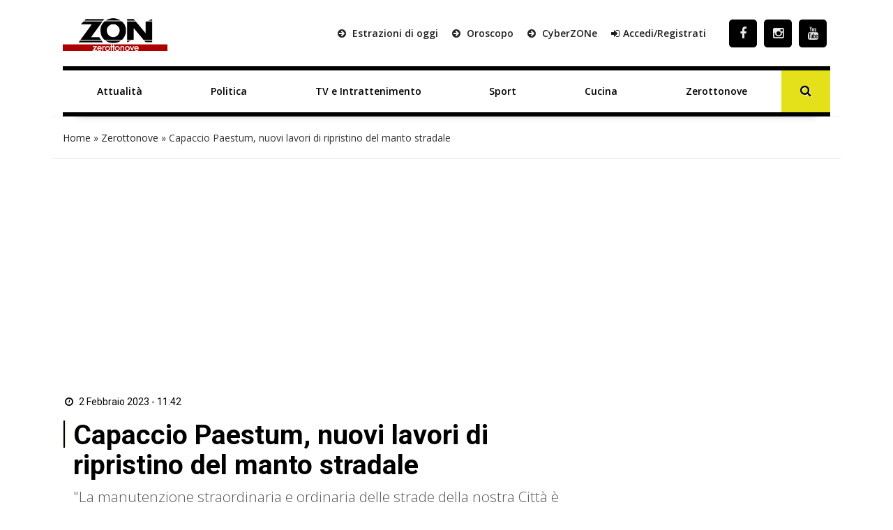

--- FILE ---
content_type: text/html; charset=UTF-8
request_url: https://zon.it/capaccio-paestum-nuovi-lavori-di-ripristino-del-manto-stradale/
body_size: 24678
content:
<!DOCTYPE html>
<html xmlns="http://www.w3.org/1999/xhtml" lang="it"><head><meta http-equiv="Content-Type" content="text/html; charset=utf-8" /><script>if(navigator.userAgent.match(/MSIE|Internet Explorer/i)||navigator.userAgent.match(/Trident\/7\..*?rv:11/i)){var href=document.location.href;if(!href.match(/[?&]nowprocket/)){if(href.indexOf("?")==-1){if(href.indexOf("#")==-1){document.location.href=href+"?nowprocket=1"}else{document.location.href=href.replace("#","?nowprocket=1#")}}else{if(href.indexOf("#")==-1){document.location.href=href+"&nowprocket=1"}else{document.location.href=href.replace("#","&nowprocket=1#")}}}}</script><script>(()=>{class RocketLazyLoadScripts{constructor(){this.v="2.0.4",this.userEvents=["keydown","keyup","mousedown","mouseup","mousemove","mouseover","mouseout","touchmove","touchstart","touchend","touchcancel","wheel","click","dblclick","input"],this.attributeEvents=["onblur","onclick","oncontextmenu","ondblclick","onfocus","onmousedown","onmouseenter","onmouseleave","onmousemove","onmouseout","onmouseover","onmouseup","onmousewheel","onscroll","onsubmit"]}async t(){this.i(),this.o(),/iP(ad|hone)/.test(navigator.userAgent)&&this.h(),this.u(),this.l(this),this.m(),this.k(this),this.p(this),this._(),await Promise.all([this.R(),this.L()]),this.lastBreath=Date.now(),this.S(this),this.P(),this.D(),this.O(),this.M(),await this.C(this.delayedScripts.normal),await this.C(this.delayedScripts.defer),await this.C(this.delayedScripts.async),await this.T(),await this.F(),await this.j(),await this.A(),window.dispatchEvent(new Event("rocket-allScriptsLoaded")),this.everythingLoaded=!0,this.lastTouchEnd&&await new Promise(t=>setTimeout(t,500-Date.now()+this.lastTouchEnd)),this.I(),this.H(),this.U(),this.W()}i(){this.CSPIssue=sessionStorage.getItem("rocketCSPIssue"),document.addEventListener("securitypolicyviolation",t=>{this.CSPIssue||"script-src-elem"!==t.violatedDirective||"data"!==t.blockedURI||(this.CSPIssue=!0,sessionStorage.setItem("rocketCSPIssue",!0))},{isRocket:!0})}o(){window.addEventListener("pageshow",t=>{this.persisted=t.persisted,this.realWindowLoadedFired=!0},{isRocket:!0}),window.addEventListener("pagehide",()=>{this.onFirstUserAction=null},{isRocket:!0})}h(){let t;function e(e){t=e}window.addEventListener("touchstart",e,{isRocket:!0}),window.addEventListener("touchend",function i(o){o.changedTouches[0]&&t.changedTouches[0]&&Math.abs(o.changedTouches[0].pageX-t.changedTouches[0].pageX)<10&&Math.abs(o.changedTouches[0].pageY-t.changedTouches[0].pageY)<10&&o.timeStamp-t.timeStamp<200&&(window.removeEventListener("touchstart",e,{isRocket:!0}),window.removeEventListener("touchend",i,{isRocket:!0}),"INPUT"===o.target.tagName&&"text"===o.target.type||(o.target.dispatchEvent(new TouchEvent("touchend",{target:o.target,bubbles:!0})),o.target.dispatchEvent(new MouseEvent("mouseover",{target:o.target,bubbles:!0})),o.target.dispatchEvent(new PointerEvent("click",{target:o.target,bubbles:!0,cancelable:!0,detail:1,clientX:o.changedTouches[0].clientX,clientY:o.changedTouches[0].clientY})),event.preventDefault()))},{isRocket:!0})}q(t){this.userActionTriggered||("mousemove"!==t.type||this.firstMousemoveIgnored?"keyup"===t.type||"mouseover"===t.type||"mouseout"===t.type||(this.userActionTriggered=!0,this.onFirstUserAction&&this.onFirstUserAction()):this.firstMousemoveIgnored=!0),"click"===t.type&&t.preventDefault(),t.stopPropagation(),t.stopImmediatePropagation(),"touchstart"===this.lastEvent&&"touchend"===t.type&&(this.lastTouchEnd=Date.now()),"click"===t.type&&(this.lastTouchEnd=0),this.lastEvent=t.type,t.composedPath&&t.composedPath()[0].getRootNode()instanceof ShadowRoot&&(t.rocketTarget=t.composedPath()[0]),this.savedUserEvents.push(t)}u(){this.savedUserEvents=[],this.userEventHandler=this.q.bind(this),this.userEvents.forEach(t=>window.addEventListener(t,this.userEventHandler,{passive:!1,isRocket:!0})),document.addEventListener("visibilitychange",this.userEventHandler,{isRocket:!0})}U(){this.userEvents.forEach(t=>window.removeEventListener(t,this.userEventHandler,{passive:!1,isRocket:!0})),document.removeEventListener("visibilitychange",this.userEventHandler,{isRocket:!0}),this.savedUserEvents.forEach(t=>{(t.rocketTarget||t.target).dispatchEvent(new window[t.constructor.name](t.type,t))})}m(){const t="return false",e=Array.from(this.attributeEvents,t=>"data-rocket-"+t),i="["+this.attributeEvents.join("],[")+"]",o="[data-rocket-"+this.attributeEvents.join("],[data-rocket-")+"]",s=(e,i,o)=>{o&&o!==t&&(e.setAttribute("data-rocket-"+i,o),e["rocket"+i]=new Function("event",o),e.setAttribute(i,t))};new MutationObserver(t=>{for(const n of t)"attributes"===n.type&&(n.attributeName.startsWith("data-rocket-")||this.everythingLoaded?n.attributeName.startsWith("data-rocket-")&&this.everythingLoaded&&this.N(n.target,n.attributeName.substring(12)):s(n.target,n.attributeName,n.target.getAttribute(n.attributeName))),"childList"===n.type&&n.addedNodes.forEach(t=>{if(t.nodeType===Node.ELEMENT_NODE)if(this.everythingLoaded)for(const i of[t,...t.querySelectorAll(o)])for(const t of i.getAttributeNames())e.includes(t)&&this.N(i,t.substring(12));else for(const e of[t,...t.querySelectorAll(i)])for(const t of e.getAttributeNames())this.attributeEvents.includes(t)&&s(e,t,e.getAttribute(t))})}).observe(document,{subtree:!0,childList:!0,attributeFilter:[...this.attributeEvents,...e]})}I(){this.attributeEvents.forEach(t=>{document.querySelectorAll("[data-rocket-"+t+"]").forEach(e=>{this.N(e,t)})})}N(t,e){const i=t.getAttribute("data-rocket-"+e);i&&(t.setAttribute(e,i),t.removeAttribute("data-rocket-"+e))}k(t){Object.defineProperty(HTMLElement.prototype,"onclick",{get(){return this.rocketonclick||null},set(e){this.rocketonclick=e,this.setAttribute(t.everythingLoaded?"onclick":"data-rocket-onclick","this.rocketonclick(event)")}})}S(t){function e(e,i){let o=e[i];e[i]=null,Object.defineProperty(e,i,{get:()=>o,set(s){t.everythingLoaded?o=s:e["rocket"+i]=o=s}})}e(document,"onreadystatechange"),e(window,"onload"),e(window,"onpageshow");try{Object.defineProperty(document,"readyState",{get:()=>t.rocketReadyState,set(e){t.rocketReadyState=e},configurable:!0}),document.readyState="loading"}catch(t){console.log("WPRocket DJE readyState conflict, bypassing")}}l(t){this.originalAddEventListener=EventTarget.prototype.addEventListener,this.originalRemoveEventListener=EventTarget.prototype.removeEventListener,this.savedEventListeners=[],EventTarget.prototype.addEventListener=function(e,i,o){o&&o.isRocket||!t.B(e,this)&&!t.userEvents.includes(e)||t.B(e,this)&&!t.userActionTriggered||e.startsWith("rocket-")||t.everythingLoaded?t.originalAddEventListener.call(this,e,i,o):(t.savedEventListeners.push({target:this,remove:!1,type:e,func:i,options:o}),"mouseenter"!==e&&"mouseleave"!==e||t.originalAddEventListener.call(this,e,t.savedUserEvents.push,o))},EventTarget.prototype.removeEventListener=function(e,i,o){o&&o.isRocket||!t.B(e,this)&&!t.userEvents.includes(e)||t.B(e,this)&&!t.userActionTriggered||e.startsWith("rocket-")||t.everythingLoaded?t.originalRemoveEventListener.call(this,e,i,o):t.savedEventListeners.push({target:this,remove:!0,type:e,func:i,options:o})}}J(t,e){this.savedEventListeners=this.savedEventListeners.filter(i=>{let o=i.type,s=i.target||window;return e!==o||t!==s||(this.B(o,s)&&(i.type="rocket-"+o),this.$(i),!1)})}H(){EventTarget.prototype.addEventListener=this.originalAddEventListener,EventTarget.prototype.removeEventListener=this.originalRemoveEventListener,this.savedEventListeners.forEach(t=>this.$(t))}$(t){t.remove?this.originalRemoveEventListener.call(t.target,t.type,t.func,t.options):this.originalAddEventListener.call(t.target,t.type,t.func,t.options)}p(t){let e;function i(e){return t.everythingLoaded?e:e.split(" ").map(t=>"load"===t||t.startsWith("load.")?"rocket-jquery-load":t).join(" ")}function o(o){function s(e){const s=o.fn[e];o.fn[e]=o.fn.init.prototype[e]=function(){return this[0]===window&&t.userActionTriggered&&("string"==typeof arguments[0]||arguments[0]instanceof String?arguments[0]=i(arguments[0]):"object"==typeof arguments[0]&&Object.keys(arguments[0]).forEach(t=>{const e=arguments[0][t];delete arguments[0][t],arguments[0][i(t)]=e})),s.apply(this,arguments),this}}if(o&&o.fn&&!t.allJQueries.includes(o)){const e={DOMContentLoaded:[],"rocket-DOMContentLoaded":[]};for(const t in e)document.addEventListener(t,()=>{e[t].forEach(t=>t())},{isRocket:!0});o.fn.ready=o.fn.init.prototype.ready=function(i){function s(){parseInt(o.fn.jquery)>2?setTimeout(()=>i.bind(document)(o)):i.bind(document)(o)}return"function"==typeof i&&(t.realDomReadyFired?!t.userActionTriggered||t.fauxDomReadyFired?s():e["rocket-DOMContentLoaded"].push(s):e.DOMContentLoaded.push(s)),o([])},s("on"),s("one"),s("off"),t.allJQueries.push(o)}e=o}t.allJQueries=[],o(window.jQuery),Object.defineProperty(window,"jQuery",{get:()=>e,set(t){o(t)}})}P(){const t=new Map;document.write=document.writeln=function(e){const i=document.currentScript,o=document.createRange(),s=i.parentElement;let n=t.get(i);void 0===n&&(n=i.nextSibling,t.set(i,n));const c=document.createDocumentFragment();o.setStart(c,0),c.appendChild(o.createContextualFragment(e)),s.insertBefore(c,n)}}async R(){return new Promise(t=>{this.userActionTriggered?t():this.onFirstUserAction=t})}async L(){return new Promise(t=>{document.addEventListener("DOMContentLoaded",()=>{this.realDomReadyFired=!0,t()},{isRocket:!0})})}async j(){return this.realWindowLoadedFired?Promise.resolve():new Promise(t=>{window.addEventListener("load",t,{isRocket:!0})})}M(){this.pendingScripts=[];this.scriptsMutationObserver=new MutationObserver(t=>{for(const e of t)e.addedNodes.forEach(t=>{"SCRIPT"!==t.tagName||t.noModule||t.isWPRocket||this.pendingScripts.push({script:t,promise:new Promise(e=>{const i=()=>{const i=this.pendingScripts.findIndex(e=>e.script===t);i>=0&&this.pendingScripts.splice(i,1),e()};t.addEventListener("load",i,{isRocket:!0}),t.addEventListener("error",i,{isRocket:!0}),setTimeout(i,1e3)})})})}),this.scriptsMutationObserver.observe(document,{childList:!0,subtree:!0})}async F(){await this.X(),this.pendingScripts.length?(await this.pendingScripts[0].promise,await this.F()):this.scriptsMutationObserver.disconnect()}D(){this.delayedScripts={normal:[],async:[],defer:[]},document.querySelectorAll("script[type$=rocketlazyloadscript]").forEach(t=>{t.hasAttribute("data-rocket-src")?t.hasAttribute("async")&&!1!==t.async?this.delayedScripts.async.push(t):t.hasAttribute("defer")&&!1!==t.defer||"module"===t.getAttribute("data-rocket-type")?this.delayedScripts.defer.push(t):this.delayedScripts.normal.push(t):this.delayedScripts.normal.push(t)})}async _(){await this.L();let t=[];document.querySelectorAll("script[type$=rocketlazyloadscript][data-rocket-src]").forEach(e=>{let i=e.getAttribute("data-rocket-src");if(i&&!i.startsWith("data:")){i.startsWith("//")&&(i=location.protocol+i);try{const o=new URL(i).origin;o!==location.origin&&t.push({src:o,crossOrigin:e.crossOrigin||"module"===e.getAttribute("data-rocket-type")})}catch(t){}}}),t=[...new Map(t.map(t=>[JSON.stringify(t),t])).values()],this.Y(t,"preconnect")}async G(t){if(await this.K(),!0!==t.noModule||!("noModule"in HTMLScriptElement.prototype))return new Promise(e=>{let i;function o(){(i||t).setAttribute("data-rocket-status","executed"),e()}try{if(navigator.userAgent.includes("Firefox/")||""===navigator.vendor||this.CSPIssue)i=document.createElement("script"),[...t.attributes].forEach(t=>{let e=t.nodeName;"type"!==e&&("data-rocket-type"===e&&(e="type"),"data-rocket-src"===e&&(e="src"),i.setAttribute(e,t.nodeValue))}),t.text&&(i.text=t.text),t.nonce&&(i.nonce=t.nonce),i.hasAttribute("src")?(i.addEventListener("load",o,{isRocket:!0}),i.addEventListener("error",()=>{i.setAttribute("data-rocket-status","failed-network"),e()},{isRocket:!0}),setTimeout(()=>{i.isConnected||e()},1)):(i.text=t.text,o()),i.isWPRocket=!0,t.parentNode.replaceChild(i,t);else{const i=t.getAttribute("data-rocket-type"),s=t.getAttribute("data-rocket-src");i?(t.type=i,t.removeAttribute("data-rocket-type")):t.removeAttribute("type"),t.addEventListener("load",o,{isRocket:!0}),t.addEventListener("error",i=>{this.CSPIssue&&i.target.src.startsWith("data:")?(console.log("WPRocket: CSP fallback activated"),t.removeAttribute("src"),this.G(t).then(e)):(t.setAttribute("data-rocket-status","failed-network"),e())},{isRocket:!0}),s?(t.fetchPriority="high",t.removeAttribute("data-rocket-src"),t.src=s):t.src="data:text/javascript;base64,"+window.btoa(unescape(encodeURIComponent(t.text)))}}catch(i){t.setAttribute("data-rocket-status","failed-transform"),e()}});t.setAttribute("data-rocket-status","skipped")}async C(t){const e=t.shift();return e?(e.isConnected&&await this.G(e),this.C(t)):Promise.resolve()}O(){this.Y([...this.delayedScripts.normal,...this.delayedScripts.defer,...this.delayedScripts.async],"preload")}Y(t,e){this.trash=this.trash||[];let i=!0;var o=document.createDocumentFragment();t.forEach(t=>{const s=t.getAttribute&&t.getAttribute("data-rocket-src")||t.src;if(s&&!s.startsWith("data:")){const n=document.createElement("link");n.href=s,n.rel=e,"preconnect"!==e&&(n.as="script",n.fetchPriority=i?"high":"low"),t.getAttribute&&"module"===t.getAttribute("data-rocket-type")&&(n.crossOrigin=!0),t.crossOrigin&&(n.crossOrigin=t.crossOrigin),t.integrity&&(n.integrity=t.integrity),t.nonce&&(n.nonce=t.nonce),o.appendChild(n),this.trash.push(n),i=!1}}),document.head.appendChild(o)}W(){this.trash.forEach(t=>t.remove())}async T(){try{document.readyState="interactive"}catch(t){}this.fauxDomReadyFired=!0;try{await this.K(),this.J(document,"readystatechange"),document.dispatchEvent(new Event("rocket-readystatechange")),await this.K(),document.rocketonreadystatechange&&document.rocketonreadystatechange(),await this.K(),this.J(document,"DOMContentLoaded"),document.dispatchEvent(new Event("rocket-DOMContentLoaded")),await this.K(),this.J(window,"DOMContentLoaded"),window.dispatchEvent(new Event("rocket-DOMContentLoaded"))}catch(t){console.error(t)}}async A(){try{document.readyState="complete"}catch(t){}try{await this.K(),this.J(document,"readystatechange"),document.dispatchEvent(new Event("rocket-readystatechange")),await this.K(),document.rocketonreadystatechange&&document.rocketonreadystatechange(),await this.K(),this.J(window,"load"),window.dispatchEvent(new Event("rocket-load")),await this.K(),window.rocketonload&&window.rocketonload(),await this.K(),this.allJQueries.forEach(t=>t(window).trigger("rocket-jquery-load")),await this.K(),this.J(window,"pageshow");const t=new Event("rocket-pageshow");t.persisted=this.persisted,window.dispatchEvent(t),await this.K(),window.rocketonpageshow&&window.rocketonpageshow({persisted:this.persisted})}catch(t){console.error(t)}}async K(){Date.now()-this.lastBreath>45&&(await this.X(),this.lastBreath=Date.now())}async X(){return document.hidden?new Promise(t=>setTimeout(t)):new Promise(t=>requestAnimationFrame(t))}B(t,e){return e===document&&"readystatechange"===t||(e===document&&"DOMContentLoaded"===t||(e===window&&"DOMContentLoaded"===t||(e===window&&"load"===t||e===window&&"pageshow"===t)))}static run(){(new RocketLazyLoadScripts).t()}}RocketLazyLoadScripts.run()})();</script>
		<link rel="dns-prefetch" href="https://fonts.gstatic.com">
		<link rel="preconnect" href="https://fonts.gstatic.com/" crossorigin>
		
		<link rel="dns-prefetch" href="https://cdnjs.cloudflare.com">
		<link rel="preconnect" href="https://cdnjs.cloudflare.com" crossorigin>
	
		<link rel="preload" as="script" href="https://adv.rtbuzz.net/w123549_desktop.js">
		<link rel="dns-prefetch" as="script" href="https://adv.rtbuzz.net/w123549_desktop.js">
		
		<link rel="dns-prefetch" href="https://use.fontawesome.com">
		<link rel="preconnect" href="https://use.fontawesome.com" crossorigin>
		
		<link rel="preconnect" href="//www.googletagmanager.com">
 		
		<link rel="dns-prefetch" href="//www.google-analytics.com">
		<link rel="preconnect" href="//www.google-analytics.com"> 
		
		<link rel="preload" as="font" type="font/woff2" href="https://zon.it/wp-content/themes/takerate-desktop/dist/fontawesome-webfont.woff2" crossorigin>
		        <script>(function(){window.addEventListener('load',function(){const styleEl=document.createElement('style');styleEl.innerHTML=`
            #adblockOverlayBg {
                display: none;
                position: fixed;
                top: 0;
                left: 0;
                width: 100%;
                height: 100%;
                background-color: rgba(0,0,0,0.85);
                z-index: 99993;
            }
            #adblockOverlayPopup {
                display: none;
                position: fixed;
                top: 0;
                left: 0;
                width: 100%;
                height: 100%;
                z-index: 99999;
                text-align: center;
                color: #fff;
                align-items: center;
                justify-content: center;
            }
            #adblockOverlayPopup > div {
                padding: 0 15px 15px 15px;
                border-radius: 8px;
                display: inline-block;
                
                position: relative;
                text-align: initial;
                min-width: clamp(320px,50%,800px);
                max-width: clamp(480px,50%,800px);
               
            }
            .adblockPopupContent {
                padding: 12px;
                background-color: #fff;
                color: #111;
                box-shadow: 0 2px 4px rgba(0,0,0,0.2), 0 4px 8px rgba(0,0,0,0.3);
            }
            .adblockPopupContent div {
                font-size: clamp(13px, calc(1rem + 0.8vw), 16px);
            }
            .adblockPopupContent div p { margin: 0; }
            .adblockPopupContent div p + p { margin-top: 10px; }
            .adblockCloseBtn {
                position: absolute;
                top: 0;
                right: 20px;
                cursor: pointer;
                font-style: normal;
                color: #fff;
                opacity: 0.9;
            }
            .adblockCloseBtn span {
                font-size: clamp(19px, calc(1.1rem + 1vw), 22px);
                text-shadow: 2px 2px 5px rgba(0,0,0,0.3);
            }
            .adblockCloseBtn:hover { opacity: 1.0; }
            .adblockCloseBtn:active { transform: scale(0.98); }
            .fullScreenLock { overflow: hidden; height: 100vh; }
        `;document.head.appendChild(styleEl);let detectBait=!0;let detectAnimation=!0;let detectScript=!0;let detectNetwork=!0;let detectResourceTiming=!0;let overlayDisplayed=!1;let detectionResolved=!1;let totalAttempts=0;const maxAttempts=[detectBait,detectAnimation,detectScript,detectNetwork,detectResourceTiming].filter(Boolean).length;function showOverlay(){if(overlayDisplayed)return;const lang=(navigator.language||navigator.userLanguage||'en').toLowerCase();const isIT=lang.startsWith('it');const STR=isIT?{title:'AdBlock rilevato',subtitle:'Abbiamo rilevato che stai utilizzando un’estensione del browser per bloccare la pubblicità sul nostro sito.',body:'La nostra attività si sostiene anche grazie alla pubblicità. Ti chiediamo di disattivare l’ad blocker per supportarci. Grazie!',btn:'Ho disattivato AdBlock per questo sito'}:{title:'AdBlock Detected',subtitle:'We detected that you’re using a browser extension to block advertising on our website.',body:'We rely on ads to keep our website running and provide the content you enjoy. Please consider disabling your ad blocker to support us. Thank you!',btn:'I have disabled AdBlock for this site'};const overlayBg=document.createElement('div');overlayBg.id='adblockOverlayBg';overlayBg.style.display='none';const overlayPopup=document.createElement('div');overlayPopup.id='adblockOverlayPopup';overlayPopup.innerHTML=`
        <div>
            <div style="font-size: clamp(17px, calc(1.1rem + 1vw), 21px); font-weight: 600; text-align: center; background: #f2f2f2; color: #333; padding: 10px 0; display: flex; flex-direction: column; align-items: center;">
                <svg style="margin:20px 0;width:80px" version="1.1" viewBox="0 0 79 80" xmlns="http://www.w3.org/2000/svg" aria-hidden="true" focusable="false">
                    <defs>
                        <style>.st0{fill:#fff}.st0,.st1{fill-rule:evenodd}.st1{fill:#f40d12}</style>
                    </defs>
                    <path class="st1" d="M21.4,1.7L1.7,21.4c-1.1,1.1-1.7,2.6-1.7,4.2v27.8c0,1.6.6,3.1,1.7,4.2l19.7,19.7c1.1,1.1,2.6,1.7,4.2,1.7h27.8c1.6,0,3.1-.6,4.2-1.7l19.7-19.7c1.1-1.1,1.7-2.6,1.7-4.2v-27.8c0-1.6-.6-3.1-1.7-4.2L57.6,1.7c-1.1-1.1-2.6-1.7-4.2-1.7h-27.8c-1.6,0-3.1.6-4.2,1.7Z"/>
                    <path class="st0" d="M38.6,68.1c13.1,0,16.2-12,16.2-12l7.5-21.6s.7-2.2.6-2.3c-7-1.3-8.5,3.6-8.5,3.6,0,0-2.7,7-3.1,7s-.5-.5-.5-.5v-25.1s.1-3.2-3.2-3.2-3.2,3.2-3.2,3.2v18.5s0,.7-.6.7-.5-.7-.5-.7V13.5s.2-3.6-3.2-3.6-3.2,3.7-3.2,3.7v22s0,.7-.5.7-.5-.7-.5-.7v-18.5s.2-3.8-3.2-3.8-3.2,3.8-3.2,3.8v19.5s0,.6-.5.6-.5-.6-.5-.6v-11.8s0-3.3-2.8-3.3-3,3.3-3,3.3v25.5s-.8,17.8,15.8,17.8Z"/>
                </svg>
                ${STR.title}
                <small style="display:block; line-height:1.4em; color:#333; font-size:13px; padding: 20px 20px;">
                    ${STR.subtitle}
                </small>
            </div>
            <div class="adblockPopupContent">
                <div>
                    <p style="text-align:center; line-height:1.4em; color:#333; font-size:13px; padding:10px 5px 10px;">
                        ${STR.body}
                    </p>
                    <div style="text-align:center; margin-top:14px;">
                        <button id="adblockReloadBtn" type="button"
                                style="padding:10px 16px; border-radius:6px; border:none; cursor:pointer; font-weight:600; background-color:#2A79E3; color:#fff; text-transform:uppercase; font-size:13px; margin-bottom:10px;">
                            ${STR.btn}
                        </button>
                    </div>
                </div>
            </div>
        </div>
    `;const decoyEls=[{id:'decoyA',zIndex:9998},{id:'decoyB',zIndex:9997},{id:'decoyC',zIndex:9996},{id:'decoyD',zIndex:9995},{id:'decoyE',zIndex:9994}];decoyEls.forEach(d=>{const el=document.createElement('div');el.id=d.id;el.style.cssText=`position:fixed;top:0;left:0;width:100%;height:100%;opacity:0;z-index:${d.zIndex};`;document.body.appendChild(el)});document.body.appendChild(overlayBg);document.body.appendChild(overlayPopup);document.body.classList.add('fullScreenLock');let frameCount=0;function revealOverlay(){if(frameCount<6){frameCount++;requestAnimationFrame(revealOverlay);return}
overlayBg.style.display='block';overlayPopup.style.display='flex'}
requestAnimationFrame(revealOverlay);const reloadBtn=overlayPopup.querySelector('#adblockReloadBtn');if(reloadBtn){reloadBtn.addEventListener('click',()=>{location.reload()})}
overlayDisplayed=!0}
function detectAdblock(){return new Promise((resolve,reject)=>{let resolved=!1;let failed=0;const checks=[];if(detectBait){checks.push(new Promise((res,rej)=>{const bait=document.createElement('div');bait.className='pub_300x250 pub_300x250m text-ad textAd text_ad adBanner ad-banner ad_box adbox adsbygoogle ad-container ad_slot adslot adslot_1 ad_unit adunit advertisement sponsored';const positions=[`left:-${Math.floor(Math.random()*10000+5000)}px; top:-${Math.floor(Math.random()*10000+5000)}px;`,`transform:translate(-${Math.floor(Math.random()*10000+5000)}px,-${Math.floor(Math.random()*10000+5000)}px);`,'clip:rect(0,0,0,0);'];bait.style.cssText=`width:1px;height:1px;position:absolute;${positions[Math.floor(Math.random()*positions.length)]}`;document.body.appendChild(bait);requestAnimationFrame(()=>{requestAnimationFrame(()=>{const cs=getComputedStyle(bait);if(cs.display==='none'||cs.visibility==='hidden'||bait.offsetHeight===0){resolved=!0;res()}else{failed++;rej()}
document.body.removeChild(bait)})})}))}
if(detectAnimation){checks.push(new Promise((res,rej)=>{const bait=document.createElement('div');bait.className='pub_300x250 pub_300x250m text-ad textAd text_ad adBanner ad-banner ad_box adbox adsbygoogle ad-container ad_slot adslot adslot_1 ad_unit adunit advertisement sponsored';bait.style.cssText='width:1px;height:1px;position:absolute;left:-10000px;top:-1000px;';bait.style.animation='checkAnim 1s linear';const styleAnim=document.createElement('style');styleAnim.innerHTML='@keyframes checkAnim { from {opacity:1;} to {opacity:0.99;} }';document.head.appendChild(styleAnim);document.body.appendChild(bait);let started=!1;bait.addEventListener('animationstart',()=>started=!0);let checkFrames=0;const frameIntervals=[2,6,12];function animLoop(){requestAnimationFrame(()=>{if(checkFrames<frameIntervals.length){let sub=0;function subLoop(){if(sub<frameIntervals[checkFrames]){sub++;requestAnimationFrame(subLoop)}else{checkFrames++;if(!started){resolved=!0;res()}else if(checkFrames<frameIntervals.length)animLoop();else{document.body.removeChild(bait);document.head.removeChild(styleAnim);failed++;rej()}}}
subLoop()}})}
animLoop()}))}
if(detectScript){checks.push(new Promise((res,rej)=>{const src="https://pagead2.googlesyndication.com/pagead/js/adsbygoogle.js";if(!document.querySelector(`script[src="${src}"]`)){const s=document.createElement('script');s.async=!0;s.src=src;s.onload=()=>{failed++;rej()};s.onerror=()=>{resolved=!0;res()};document.body.appendChild(s)}else{failed++;rej()}}))}
if(detectNetwork){checks.push(new Promise((res,rej)=>{const xhr=new XMLHttpRequest();const url="https://pagead2.googlesyndication.com/pagead/js/adsbygoogle.js";xhr.open('GET',url,!0);xhr.onreadystatechange=function(){if(xhr.readyState===4){const text=(xhr.responseText||'').toLowerCase();if(xhr.status===0||text.includes('ublock')||text.includes('height:1px')){resolved=!0;res()}else{failed++;rej()}
totalAttempts++}};xhr.send()}))}
if(detectResourceTiming){checks.push(new Promise((res,rej)=>{const resourceUrl="".trim();if(!resourceUrl){res();return}
let url;try{const u=new URL(resourceUrl,location.href);if(u.origin!==location.origin){res();return}
url=u.toString()+(u.search?'&':'?')+'rt='+Date.now()}catch{res();return}
let seen=!1;const observer=new PerformanceObserver(list=>{for(const e of list.getEntries()){if(e.name===url)seen=!0}});try{observer.observe({type:'resource',buffered:!0})}catch{}
let done=!1;const finish=(detected)=>{if(done)return;done=!0;try{observer.disconnect()}catch{}
if(detected){resolved=!0;res()}else{failed++;rej()}};const windowMs=1000;if('fetch' in window){const ctrl=new AbortController();const to=setTimeout(()=>ctrl.abort(),windowMs);fetch(url,{cache:'no-store',mode:'same-origin',signal:ctrl.signal}).then(r=>{clearTimeout(to);finish(!r.ok)}).catch(()=>{clearTimeout(to);setTimeout(()=>finish(!0),120)})}else{const s=document.createElement('script');s.async=!0;s.src=url;let timed=!1;const t=setTimeout(()=>{timed=!0;s.remove();finish(!0)},windowMs);s.onload=()=>{if(timed)return;clearTimeout(t);finish(!1)};s.onerror=()=>{if(timed)return;clearTimeout(t);finish(!0)};document.body.appendChild(s)}}))}
Promise.allSettled(checks).then(()=>{if(resolved)showOverlay();})})}
detectAdblock()})})();</script>





		<style>
			body,html{margin:0;padding:0;font-family:'Open Sans',sans-serif;border:0;font-size:100%;font:inherit;vertical-align:baseline}
			body{}
			a {color: #222;text-decoration: none;}
			a:focus,a:hover{color:; text-decoration:underline}.img-responsive{width:100%;}a:focus{outline:thin dotted;outline:5px auto -webkit-focus-ring-color;outline-offset:-2px}#header{z-index:1}#header .header-top .box{display:flex;flex-direction:row}#header .header-top .logo{float:left;margin:0 0;display:flex;flex-direction:column;width:max-content;align-items:flex-start;justify-content:center;text-align:left}#header .header-top .logo a{width:100%;height:auto}#header .header-top .box-link{display:flex;flex-direction:row;align-items:center;flex-grow:1;justify-content:flex-end;padding:2em;background: #fff;}#header .header-top .box-link a{font-weight:700;margin-left:20px; color:#222;}#header .header-top .box-link a i{margin-right:5px}ul#menu-main-menu{    width: calc(100% - 70px);margin: 0;padding: 0;display: flex;justify-content: space-between;align-content: center;flex-direction: row;align-items: center;}ul#menu-main-menu li{text-align:left;padding:0 18px;flex-grow: 1;text-align: center;padding-top:10px;padding-bottom:10px;position:relative}ul#menu-main-menu li a{-webkit-transition:all .2s ease 0s;-o-transition:all .2s ease 0s;transition:all .2s ease 0s;color:#000;height:40px;padding:0;font:bold 14px/40px 'Open Sans',sans-serif}ul#menu-main-menu li:hover a{color:#ee2;background:0 0}ul#menu-main-menu li:before{content:"";left:0;width:0;height:4px;background: #040404;position:absolute;transition:all .3s ease 0s;bottom:0; height: 60px;z-index: -1;}ul#menu-main-menu li.current-post-parent:before,ul#menu-main-menu li.current-menu-item:before,ul#menu-main-menu li:hover:before{width:100%}ul#menu-main-menu li.current-post-parent a,ul#menu-main-menu li.current-menu-item a{color:#ee2;}.blog-post-images{position:relative;margin-top:30px;}.primo-piano .col-md-6{overflow:hidden;height:335px}ul#tags{box-sizing:border-box;position:absolute;z-index:9;height:100%;display:flex;flex-direction:column;justify-content:flex-start;padding-top:4%}ul#tags li{display:block;height:35px}ul#tags .tag a{background:#222;padding:.5em 1em;color:#fff}article .content h1{font:600 2.8em/1.1em Roboto;color:#000;padding-left:15px;position:relative;margin:20px 0 10px}article .content h1:before{position:absolute;content:"";left:0;height:1em;width:5px;background: #000;border-right: 2px solid #efefdb;border-left: 1px solid #e7e7d2;top:0}article .content h2.sottotitolo{font-size:1.5em;line-height:1.3em;color:#555;margin-left:15px;font-family:'Open Sans',sans-serif;font-weight:300}article .content h3{font-size:1.5em;font-weight: bold; color:#000;padding-left:0;position:relative;margin:20px 0 30px}article .content h4{font-size:1.2em;text-decoration: underline;font-weight: bold; color:#000;margin-bottom: 30px;}.wp-block-image img{height:auto}.box-user h3 span{color:#222;font-weight:700;vertical-align:bottom;margin-left:5px;font-size:1em}.auth_date h3:before{position:absolute;content:"";left:-8px;height:1em;width:2px;background:#222;top:0}.home_box .row:nth-of-type(1){margin:0 -15px 35px}.home_box .row:nth-of-type(2){margin:25px -15px}.home_box .row:nth-of-type(3){margin:15px -15px 35px}.post-item.min img{min-height:100px;width:auto;max-height:100px;min-width:150px;max-width:150px}.auth_date{display:flex;padding-left:15px;flex-direction:row;align-items:center}.auth_date .data{font:500 1em/1em Roboto;color:#000;padding-right:15px;position:relative;margin:20px 0 30px}.banner{display:flex;flex-direction:column;align-items:center;justify-content:center;padding:1.3em 0;margin-bottom:30px;border-radius:5px}.the_breadcrumb{border-bottom:1px solid #efefef;border-top:1px solid #efefef}.content_text h2{padding: 0 0 15px 0;color: #040404;font: 400 2em/1.2em 'Roboto';font-weight: bold;}.content_text ol,.content_text ul{padding-left:0;margin-bottom:30px}.content_text ul li{font:400 17px/30px 'Open Sans',sans-serif;list-style-type:disc;list-style-position:inside;}.content_text ol li{font:400 17px/30px 'Open Sans',sans-serif;list-style-type:decimal;list-style-position:inside;margin-bottom:30px}.wp-block-embed__wrapper iframe{width:100%;height:400px}.footer_text{color:;text-align: left;padding-left: 1em;font-family: 'Open Sans',sans-serif;letter-spacing: .05em;font-size: .8em;font-weight: bold;height: 58px;display: flex;align-items: center;}#footer .footer_logo{margin-bottom:10px}#footer .spe-text p{font-size:.9em;line-height:1.5em;max-width:100%}#footer .spe-text p a{color:#fff;font-weight:700;text-decoration:none}#footer .spe-text p a:hover{text-decoration:underline}#footer p span{font-weight:700}.post-item.half{font-size:.5em}.social a {display: inline-block;padding: 10px;float: left;}.social a i {font-size: 18px;color: #000;line-height: 30px;display: inline-block;}.social a:hover i {color: ;}.tabs{overflow:hidden}.tab{width:100%;color:#fff;overflow:hidden}.tab-label{display:flex;justify-content:left;padding:1em;background:#115061;background-repeat:no-repeat;background-size:cover;font-weight:700;cursor:pointer;align-items:center;margin-bottom:0}.tab-label:hover{background-color:#2c3e50;background-blend-mode:luminosity}.tab-label::after{content:"\276F";width:1em;height:1em;text-align:center;transition:all .35s;margin-left:auto}.tab-label span{margin-left:1em;font-size:1.3em;font-family:Roboto,sans-serif}.tab-content{max-height:0;padding:0 1em;color:#2c3e50;background:#fff;transition:all .35s;border:1px solid #ccc;border-top:1px solid #dc2e1c}article .content .tab-content p{margin-bottom:.5em}article .content .tab-content p a{display:block;font-size:.8em;font-weight:700}.tab-content p span{font-weight:700}.tab-close{display:flex;justify-content:flex-end;padding:1em;font-size:.75em;background:#2c3e50;cursor:pointer}.tab-close:hover{background:#2c3e50}input.visiH{visibility:hidden}input:checked+.tab-label{background-color:#2c3e50;background-blend-mode:luminosity}input:checked+.tab-label::after{transform:rotate(90deg)}input:checked~.tab-content{max-height:100vh;padding:1em}.wp-block-gallery label{cursor: pointer;margin: 0;height: 100%;width: 100%;display: flex;}.wp-block-gallery label img{object-fit: cover;}.content_text img{max-width: 100%;height: auto;}.ap_container{margin-bottom: 30px}.masthead-block{display: flex;flex-direction: column;width: 100%;width: calc(100% - 2px);margin-bottom: 21px;background: #fff;align-items: center;justify-content: center;min-height:300px}.banner_300x250{min-height:300px; display:block; margin:0 auto 30px;}.widget.summary-container ol {padding:10px;padding-left:20px;}.widget.summary-container ol li {list-style: decimal;line-height:2em;}.widget.summary-container ol li a{color:black;}.widget.summary-container ol li a:hover{color:#dc2e1c;}figure.wp-block-table.is-style-stripes td{padding: .5em 0em;font-size: .9em;padding-left: .3em;}.post-item.ver2{background: -webkit-linear-gradient(#bdc3c7, #f2f2f2);background: -o-linear-gradient(#bdc3c7, #f2f2f2); background: linear-gradient(#bdc3c7, #f2f2f2);}.post-item .text .tag .comments, .post-item .text .tag .date, .post-item .wrap-images .tag .comments, .post-item .wrap-images .tag .date {color:;}.post-item .wrap-images .tag .date {color: #fff;font-size: 1.5em!important;}.main-post-loop.post-item .text h2 a:hover{color:#000;text-decoration: none;}
			.mega-menu {display: inline-block;width: 100%;float: left;position: relative;margin: auto;box-shadow: 0 15px 12px -20px rgba(28, 28, 28, .75)!important;border-top: 6px solid #000;border-bottom: 6px solid #000;}.post-item.ver2.half.home:before {content: "";position: absolute;top: 0;left: 0;height: 100%;width: 100%;background: #f2f2f2;background: -webkit-linear-gradient(#f2f2f200 40%, #f2f2f2bd 61%, #f2f2f2 70%, #f2f2f2);background: -o-linear-gradient(#f2f2f200 40%, #f2f2f2bd 61%, #f2f2f2 70%, #f2f2f2);background: linear-gradient(#f2f2f200 40%, #f2f2f2bd 61%, #f2f2f2 70%, #f2f2f2);}.home_box .banner_300x250 {padding: 0;margin: 0;width: 100%;text-align: center;}.post-item .text h2 a{color:#000;font-weight: bold;}.primo-piano .post-item .text .tag{padding-left:0;}.primo-piano .post-item .text .tag .date {display: flex;flex-direction: row;align-items: center;font-weight: normal;margin-bottom: 25px;}.category_name{width: fit-content;padding: 0.5em;background: -webkit-linear-gradient(#efed21, #dbd91a);background: -o-linear-gradient(#efed21, #dbd91a);background: linear-gradient(#efed21, #dbd91a);transition: background .2s linear;padding: 11px 21px;border-radius: 2px;box-shadow: 5px 5px 0px 0px #000!important;z-index: 3;font-weight: bold;margin: 0 15px 0px 0}.primo-piano .post-item.half .text .tag .date {flex-direction: column;margin-bottom: 0;padding-left: 15px;align-items: flex-start;}.post-item.half.home .text .c_name{font-size: 1.5em;padding: 0 0 5px 15px;}.primo-piano .post-item .text .tag .date .author_name {font-weight: bold;}.post-item .text h2 a:hover{}.post-item .text h2 a:after{background: #000;border-right: 2px solid #efefdb;border-left: 1px solid #e7e7d2;}.post-item .text h2 span{ color: #222;}.post-item .text h2 span:hover {color: #003090;}.post-item .text h2 span:after{ background: #006cbb;}.single-girone .home_box .row:nth-of-type(2),.single-girone .home_box .row:nth-of-type(3),.single-girone .home_box .row:nth-of-type(4),.single-girone .home_box .row:nth-of-type(5){margin: 25px -15px;}.home-content-menu{margin-bottom: 50px;border-radius: 7px;overflow: hidden;filter: drop-shadow(2px 4px 10px gray);}.home-content-menu ul {display: flex;flex-direction: row;justify-content: space-around;}.home-content-menu ul li{flex-grow: 1;text-align: center;}.home-content-menu ul li a{color: #fff;padding: 1em;display: block;background: #212752;border-right: 1px solid #000;border-left: 1px solid #31396e;transition: all .15s linear;font-weight: bolder;font-family: 'Open Sans', sans-serif;}.home-content-menu ul li a:hover{background: #035ea1;color: yellow;border-right: 1px solid #212752;border-left: 1px solid #32396da1;box-shadow: 0px 0px 7px inset #004b83;transition: all .15s linear}article#post-1088 p {font-size: 1.5em;color: #555;margin-left: 15px;margin-bottom: 30px;font-family: 'Open Sans', sans-serif;font-weight: 300;}.nextcontent-responsive-image{width: 100%;}
        </style>
        <style>
.home-content.gironi {
    margin-bottom: 50px;
}
            /**
             * blocco multi modalità girone
             */
			.news-grid {
  display: grid;
  grid-template-columns: 1fr 1fr;
  gap: 1em 1em;
  grid-auto-flow: row;
  grid-template-areas:
    "grid-head grid-head"
    "news-0 wdgt-cont"
    "news-0 wdgt-cont"
    "news-0 wdgt-cont"
    "slot wdgt-cont"
    "slot wdgt-cont"
    "news-1 news-2"
    "news-3 news-4";
	margin-bottom: 50px;
}

.grid-head { grid-area: grid-head; }

.news-0 { grid-area: news-0; }
.news-0 .wrap-images {
    position: relative;
}
.news-0 .wrap-images:before {
    content: "";
    position: absolute;
    top: 0;
    left: 0;
    height: 100%;
    width: 100%;
    background: transparent;
    background: -webkit-linear-gradient(rgb(5 51 66 / 0%) 40%, #23285300 55%, #424452ab 75%, #000000);
    background: -o-linear-gradient(rgb(5 51 66 / 0%) 40%, #23285300 55%, #424452ab 75%, #000000);
    background: linear-gradient(rgb(5 51 66 / 0%) 40%, #23285300 55%, #424452ab 75%, #000000);
}
.news-0 .date {
    margin: 0 20px 10px 0;
    color: #fbfbfb;
}
.news-0 .tag {
   position: absolute;
    left: 15px;
    bottom: 0px;
    font-size: .9em;
}
.news-grid .news-0 h2, .category-news-grid .news-0 h2 {
    margin: 10px 0;
    font-size: 1.3em;
    position: relative;
    padding-left: 15px;
}
.news-0 h2 a {
    color: #000;
    font: 500 1.3em/1.2em "Roboto",sans-serif;
}
			
.news-grid .news-0 .description{margin-left:15px;}
.category-news-grid .news-0 .description{margin:0 0 30px 15px}
.category-news-grid .title-v1.f1{margin-bottom: 30px;}
.news-0 h2 a:after {
    position: absolute;
    content: "";
    left: 0px;
    top: 1px;
    width: 5px;
    height: 1em;
    background: #000;
    border-right: 2px solid #efefdb;
    border-left: 1px solid #e7e7d2;
}
.wdgt-cont { grid-area: wdgt-cont; }

.slot { 
	grid-area: slot;
	min-height:250px; 
}

.news-1 { grid-area: news-1; }

.news-2 { grid-area: news-2; }

.news-3 { grid-area: news-3; }

.news-4 { grid-area: news-4; }
.news-small {
    display:flex;
    align-items: center;
}
.news-small img{
    min-height: 100px;
    width: auto;
    max-height: 100px;
    min-width: 150px;
    max-width: 150px;
}

.news-small h2 {
	font-family: 'Open Sans';
    font-size: 1.05em;
    line-height: 1.2em;
    margin-bottom: 5px;
    padding-left: 15px;
    padding-bottom: 0;
    color: #212752;
    font-weight: bold;
}
.news-small .text {
    display: flex;
    flex-direction: column;
    justify-content: center;
    padding: 0;
}
.news-small .tag{
    padding-left: 15px;

}
.news-small .date{
     color: #040404;
    font-size: .8em;
	margin-bottom: 0;
	font: 400 11px/11px Open Sans;
}

/**
 * blocco multi categoria
 */
.category-news-grid {
  display: grid;
  grid-template-columns: 50% 50%;
  grid-template-rows: auto;
  grid-auto-columns: 1fr;
  gap: 1em;
  grid-auto-flow: row;
  grid-template-areas:
    "header header"
    "news-0 slot"
    "news-0 slot"
    "news-1 news-2"
    "news-3 news-4";
  width: 100%;
}

.category-news-grid .grid-header { grid-area: header; }

.category-news-grid .news-0 { grid-area: news-0;overflow: hidden;}

.category-news-grid .slot { grid-area: slot; }

.category-news-grid .news-1 { grid-area: news-1; }

.category-news-grid .news-2 { grid-area: news-2; }

.category-news-grid .news-3 { grid-area: news-3; }

.category-news-grid .news-4 { grid-area: news-4; }

.video_single_header {
    padding: 1em;
    background: -webkit-linear-gradient(256deg, #212752 0%, #212752 40%, #525a91 100%);
    background: -o-linear-gradient(256deg, #212752 0%, #212752 40%, #525a91 100%);
    background: linear-gradient(346deg, #212752 0%, #212752 40%, #525a91 100%);
}
article .content .grid-header h3 {margin-bottom: 0;}
article .content .video_single_header h1{color:#fff;}
article .content .video_single_header h1:before{background:#1970bc;}
article .content .video_single_header .sottotitolo, article .content .auth_date .data{color:#040404;}
article .content .auth_date .data{margin: 0!important}
article .content .auth_date	h3{font-size:1em; margin:1em 0;}

#news-element-zerottonove a {border-bottom: none;}
ul.latest-by-category-list li {list-style: none;}
.rtbuzz_banner_placeholder {
    display: flex;
    flex-direction: column;
    align-items: center;
}			
		</style>
		<!-- FONT -->
		<link data-minify="1" rel="stylesheet" href="https://zon.it/wp-content/cache/min/1/ajax/libs/font-awesome/4.7.0/css/font-awesome.min.css?ver=1764751474">
		
		
		<!-- CMP -->
		<script async type="text/javascript" src="//clickiocmp.com/t/consent_240585.js"></script>	
	
		<!-- RTBuzz CODE -->
		<script src="https://adv.rtbuzz.net/w123549_desktop.js" async></script>
<script>window.RTBuzz=window.RTBuzz||{},window.RTBuzz.cmd=window.RTBuzz.cmd||[];</script>		
		
		<!-- GOOGLE -->
		<script type="rocketlazyloadscript" data-ad-client="ca-pub-4448308114640987" async data-rocket-src="https://pagead2.googlesyndication.com/pagead/js/adsbygoogle.js"></script>

		<!-- PRIVACY -->
		
		<!-- ANALITYCS TAG -->		
		<!-- Global site tag (gtag.js) - Google Analytics -->
<script async src="https://www.googletagmanager.com/gtag/js?id=UA-41250241-2"></script>
<script>
  window.dataLayer = window.dataLayer || [];
  function gtag(){dataLayer.push(arguments);}
  gtag('js', new Date());

  gtag('config', 'UA-41250241-2');
</script>
  <!-- Histats.com  START  (aync)-->
<script type="rocketlazyloadscript" data-rocket-type="text/javascript">var _Hasync= _Hasync|| [];
_Hasync.push(['Histats.start', '1,4700195,4,0,0,0,00010000']);
_Hasync.push(['Histats.fasi', '1']);
_Hasync.push(['Histats.track_hits', '']);
(function() {
var hs = document.createElement('script'); hs.type = 'text/javascript'; hs.async = true;
hs.src = ('//s10.histats.com/js15_as.js');
(document.getElementsByTagName('head')[0] || document.getElementsByTagName('body')[0]).appendChild(hs);
})();</script>
<noscript><a href="/" target="_blank"><img  src="//sstatic1.histats.com/0.gif?4700195&101" alt="contatore" border="0"></a></noscript>
<!-- Histats.com  END  -->		
		<!-- META TAG -->
		
        <meta http-equiv="X-UA-Compatible" content="IE=edge" />
        <meta name="viewport" content="width=device-width, initial-scale=1, maximum-scale=1" />
        <link data-minify="1" rel="stylesheet" href="https://zon.it/wp-content/cache/min/1/wp-content/themes/takerate-desktop/dist/index_min.css?ver=1764751474">
		 <link data-minify="1" rel="stylesheet" href="https://zon.it/wp-content/cache/min/1/wp-content/themes/takerate-desktop/dist/index.css?ver=1764751474">
        <link rel="shortcut icon" href="" />
        
		<meta name='robots' content='index, follow, max-image-preview:large, max-snippet:-1, max-video-preview:-1' />

	<!-- This site is optimized with the Yoast SEO Premium plugin v24.2 (Yoast SEO v24.2) - https://yoast.com/wordpress/plugins/seo/ -->
	<title>Capaccio Paestum, nuovi lavori di ripristino del manto stradale - ZON</title>
<link data-rocket-preload as="style" href="https://fonts.googleapis.com/css2?family=Open+Sans:wght@300;400;600&#038;family=Roboto:ital,wght@0,400;0,700;1,300&#038;display=swap" rel="preload">
<link href="https://fonts.googleapis.com/css2?family=Open+Sans:wght@300;400;600&#038;family=Roboto:ital,wght@0,400;0,700;1,300&#038;display=swap" media="print" onload="this.media=&#039;all&#039;" rel="stylesheet">
<noscript><link rel="stylesheet" href="https://fonts.googleapis.com/css2?family=Open+Sans:wght@300;400;600&#038;family=Roboto:ital,wght@0,400;0,700;1,300&#038;display=swap"></noscript>
	<meta name="description" content="&quot;La manutenzione straordinaria e ordinaria delle strade della nostra Città è stata ed è una delle nostre priorità&quot; dichiara il sindaco Alfieri" />
	<link rel="canonical" href="https://zon.it/capaccio-paestum-nuovi-lavori-di-ripristino-del-manto-stradale/" />
	<meta property="og:locale" content="it_IT" />
	<meta property="og:type" content="article" />
	<meta property="og:title" content="Capaccio Paestum, nuovi lavori di ripristino del manto stradale" />
	<meta property="og:description" content="Al via oggi i lavori del progetto denominato “Interventi&nbsp;per il miglioramento della qualità della viabilità e mobilità urbana&nbsp;del territorio”." />
	<meta property="og:url" content="https://zon.it/capaccio-paestum-nuovi-lavori-di-ripristino-del-manto-stradale/" />
	<meta property="og:site_name" content="ZON" />
	<meta property="article:publisher" content="https://www.facebook.com/zon2015/" />
	<meta property="article:author" content="https://www.facebook.com/zon2015/?fref=ts" />
	<meta property="article:published_time" content="2023-02-02T10:42:55+00:00" />
	<meta property="article:modified_time" content="2023-02-02T10:44:31+00:00" />
	<meta property="og:image" content="https://zon.it/wp-content/uploads/2023/02/Via-Quistione.jpg" />
	<meta property="og:image:width" content="2048" />
	<meta property="og:image:height" content="1536" />
	<meta property="og:image:type" content="image/jpeg" />
	<meta name="author" content="Redazione ZON" />
	<meta name="twitter:card" content="summary_large_image" />
	<meta name="twitter:creator" content="@ZON_Tweet" />
	<meta name="twitter:site" content="@ZON_Tweet" />
	<script type="application/ld+json" class="yoast-schema-graph">{"@context":"https://schema.org","@graph":[{"@type":"NewsArticle","@id":"https://zon.it/capaccio-paestum-nuovi-lavori-di-ripristino-del-manto-stradale/#article","isPartOf":{"@id":"https://zon.it/capaccio-paestum-nuovi-lavori-di-ripristino-del-manto-stradale/"},"author":{"name":"Redazione ZON","@id":"https://zon.it/#/schema/person/c7aae4a8503a0c3ef449617a7fa1509c"},"headline":"Capaccio Paestum, nuovi lavori di ripristino del manto stradale","datePublished":"2023-02-02T10:42:55+00:00","dateModified":"2023-02-02T10:44:31+00:00","mainEntityOfPage":{"@id":"https://zon.it/capaccio-paestum-nuovi-lavori-di-ripristino-del-manto-stradale/"},"wordCount":339,"publisher":{"@id":"https://zon.it/#organization"},"image":{"@id":"https://zon.it/capaccio-paestum-nuovi-lavori-di-ripristino-del-manto-stradale/#primaryimage"},"thumbnailUrl":"https://zon.it/wp-content/uploads/2023/02/Via-Quistione.jpg","articleSection":["Zerottonove"],"inLanguage":"it-IT","copyrightYear":"2023","copyrightHolder":{"@id":"https://zon.it/#organization"}},{"@type":"WebPage","@id":"https://zon.it/capaccio-paestum-nuovi-lavori-di-ripristino-del-manto-stradale/","url":"https://zon.it/capaccio-paestum-nuovi-lavori-di-ripristino-del-manto-stradale/","name":"Capaccio Paestum, nuovi lavori di ripristino del manto stradale - ZON","isPartOf":{"@id":"https://zon.it/#website"},"primaryImageOfPage":{"@id":"https://zon.it/capaccio-paestum-nuovi-lavori-di-ripristino-del-manto-stradale/#primaryimage"},"image":{"@id":"https://zon.it/capaccio-paestum-nuovi-lavori-di-ripristino-del-manto-stradale/#primaryimage"},"thumbnailUrl":"https://zon.it/wp-content/uploads/2023/02/Via-Quistione.jpg","datePublished":"2023-02-02T10:42:55+00:00","dateModified":"2023-02-02T10:44:31+00:00","description":"\"La manutenzione straordinaria e ordinaria delle strade della nostra Città è stata ed è una delle nostre priorità\" dichiara il sindaco Alfieri","breadcrumb":{"@id":"https://zon.it/capaccio-paestum-nuovi-lavori-di-ripristino-del-manto-stradale/#breadcrumb"},"inLanguage":"it-IT","potentialAction":[{"@type":"ReadAction","target":["https://zon.it/capaccio-paestum-nuovi-lavori-di-ripristino-del-manto-stradale/"]}]},{"@type":"ImageObject","inLanguage":"it-IT","@id":"https://zon.it/capaccio-paestum-nuovi-lavori-di-ripristino-del-manto-stradale/#primaryimage","url":"https://zon.it/wp-content/uploads/2023/02/Via-Quistione.jpg","contentUrl":"https://zon.it/wp-content/uploads/2023/02/Via-Quistione.jpg","width":2048,"height":1536,"caption":"capaccio paestum"},{"@type":"BreadcrumbList","@id":"https://zon.it/capaccio-paestum-nuovi-lavori-di-ripristino-del-manto-stradale/#breadcrumb","itemListElement":[{"@type":"ListItem","position":1,"name":"Home","item":"https://zon.it/"},{"@type":"ListItem","position":2,"name":"Zerottonove","item":"https://zon.it/zerottonove/"},{"@type":"ListItem","position":3,"name":"Capaccio Paestum, nuovi lavori di ripristino del manto stradale"}]},{"@type":"WebSite","@id":"https://zon.it/#website","url":"https://zon.it/","name":"ZON","description":"Notizie di gossip, attualità, cronaca, sport e musica","publisher":{"@id":"https://zon.it/#organization"},"potentialAction":[{"@type":"SearchAction","target":{"@type":"EntryPoint","urlTemplate":"https://zon.it/?s={search_term_string}"},"query-input":{"@type":"PropertyValueSpecification","valueRequired":true,"valueName":"search_term_string"}}],"inLanguage":"it-IT"},{"@type":"Organization","@id":"https://zon.it/#organization","name":"ZON","url":"https://zon.it/","logo":{"@type":"ImageObject","inLanguage":"it-IT","@id":"https://zon.it/#/schema/logo/image/","url":"https://zon.it/wp-content/uploads/2020/06/zon-amp.jpg","contentUrl":"https://zon.it/wp-content/uploads/2020/06/zon-amp.jpg","width":543,"height":69,"caption":"ZON"},"image":{"@id":"https://zon.it/#/schema/logo/image/"},"sameAs":["https://www.facebook.com/zon2015/","https://x.com/ZON_Tweet","https://www.instagram.com/zon_insta/","https://www.youtube.com/channel/UCQrBUwQxgbm1uCBq1hTY9hQ?view_as=subscriber"]},{"@type":"Person","@id":"https://zon.it/#/schema/person/c7aae4a8503a0c3ef449617a7fa1509c","name":"Redazione ZON","image":{"@type":"ImageObject","inLanguage":"it-IT","@id":"https://zon.it/#/schema/person/image/","url":"https://secure.gravatar.com/avatar/11841ad2287f77ad7ce7fafefaa3684c?s=96&d=mm&r=g","contentUrl":"https://secure.gravatar.com/avatar/11841ad2287f77ad7ce7fafefaa3684c?s=96&d=mm&r=g","caption":"Redazione ZON"},"description":"I nostri interlocutori sono i giovani, la nostra mission è valorizzarne la motivazione e la competenza per creare e dare vita ad un nuovo modo di “pensare” il giornalismo.","sameAs":["https://zon.it","https://www.facebook.com/zon2015/?fref=ts","https://www.instagram.com/zerottonove_insta","https://x.com/ZON_Tweet","https://www.youtube.com/channel/UCQrBUwQxgbm1uCBq1hTY9hQ"],"url":"https://zon.it/author/admin/"}]}</script>
	<!-- / Yoast SEO Premium plugin. -->


<link href='https://fonts.gstatic.com' crossorigin rel='preconnect' />
<style id='wp-emoji-styles-inline-css' type='text/css'>

	img.wp-smiley, img.emoji {
		display: inline !important;
		border: none !important;
		box-shadow: none !important;
		height: 1em !important;
		width: 1em !important;
		margin: 0 0.07em !important;
		vertical-align: -0.1em !important;
		background: none !important;
		padding: 0 !important;
	}
</style>
<link rel='stylesheet' id='wp-block-library-css' href='https://zon.it/wp-includes/css/dist/block-library/style.min.css?ver=6.5.5' type='text/css' media='all' />
<style id='classic-theme-styles-inline-css' type='text/css'>
/*! This file is auto-generated */
.wp-block-button__link{color:#fff;background-color:#32373c;border-radius:9999px;box-shadow:none;text-decoration:none;padding:calc(.667em + 2px) calc(1.333em + 2px);font-size:1.125em}.wp-block-file__button{background:#32373c;color:#fff;text-decoration:none}
</style>
<style id='global-styles-inline-css' type='text/css'>
body{--wp--preset--color--black: #000000;--wp--preset--color--cyan-bluish-gray: #abb8c3;--wp--preset--color--white: #ffffff;--wp--preset--color--pale-pink: #f78da7;--wp--preset--color--vivid-red: #cf2e2e;--wp--preset--color--luminous-vivid-orange: #ff6900;--wp--preset--color--luminous-vivid-amber: #fcb900;--wp--preset--color--light-green-cyan: #7bdcb5;--wp--preset--color--vivid-green-cyan: #00d084;--wp--preset--color--pale-cyan-blue: #8ed1fc;--wp--preset--color--vivid-cyan-blue: #0693e3;--wp--preset--color--vivid-purple: #9b51e0;--wp--preset--gradient--vivid-cyan-blue-to-vivid-purple: linear-gradient(135deg,rgba(6,147,227,1) 0%,rgb(155,81,224) 100%);--wp--preset--gradient--light-green-cyan-to-vivid-green-cyan: linear-gradient(135deg,rgb(122,220,180) 0%,rgb(0,208,130) 100%);--wp--preset--gradient--luminous-vivid-amber-to-luminous-vivid-orange: linear-gradient(135deg,rgba(252,185,0,1) 0%,rgba(255,105,0,1) 100%);--wp--preset--gradient--luminous-vivid-orange-to-vivid-red: linear-gradient(135deg,rgba(255,105,0,1) 0%,rgb(207,46,46) 100%);--wp--preset--gradient--very-light-gray-to-cyan-bluish-gray: linear-gradient(135deg,rgb(238,238,238) 0%,rgb(169,184,195) 100%);--wp--preset--gradient--cool-to-warm-spectrum: linear-gradient(135deg,rgb(74,234,220) 0%,rgb(151,120,209) 20%,rgb(207,42,186) 40%,rgb(238,44,130) 60%,rgb(251,105,98) 80%,rgb(254,248,76) 100%);--wp--preset--gradient--blush-light-purple: linear-gradient(135deg,rgb(255,206,236) 0%,rgb(152,150,240) 100%);--wp--preset--gradient--blush-bordeaux: linear-gradient(135deg,rgb(254,205,165) 0%,rgb(254,45,45) 50%,rgb(107,0,62) 100%);--wp--preset--gradient--luminous-dusk: linear-gradient(135deg,rgb(255,203,112) 0%,rgb(199,81,192) 50%,rgb(65,88,208) 100%);--wp--preset--gradient--pale-ocean: linear-gradient(135deg,rgb(255,245,203) 0%,rgb(182,227,212) 50%,rgb(51,167,181) 100%);--wp--preset--gradient--electric-grass: linear-gradient(135deg,rgb(202,248,128) 0%,rgb(113,206,126) 100%);--wp--preset--gradient--midnight: linear-gradient(135deg,rgb(2,3,129) 0%,rgb(40,116,252) 100%);--wp--preset--font-size--small: 13px;--wp--preset--font-size--medium: 20px;--wp--preset--font-size--large: 36px;--wp--preset--font-size--x-large: 42px;--wp--preset--spacing--20: 0.44rem;--wp--preset--spacing--30: 0.67rem;--wp--preset--spacing--40: 1rem;--wp--preset--spacing--50: 1.5rem;--wp--preset--spacing--60: 2.25rem;--wp--preset--spacing--70: 3.38rem;--wp--preset--spacing--80: 5.06rem;--wp--preset--shadow--natural: 6px 6px 9px rgba(0, 0, 0, 0.2);--wp--preset--shadow--deep: 12px 12px 50px rgba(0, 0, 0, 0.4);--wp--preset--shadow--sharp: 6px 6px 0px rgba(0, 0, 0, 0.2);--wp--preset--shadow--outlined: 6px 6px 0px -3px rgba(255, 255, 255, 1), 6px 6px rgba(0, 0, 0, 1);--wp--preset--shadow--crisp: 6px 6px 0px rgba(0, 0, 0, 1);}:where(.is-layout-flex){gap: 0.5em;}:where(.is-layout-grid){gap: 0.5em;}body .is-layout-flex{display: flex;}body .is-layout-flex{flex-wrap: wrap;align-items: center;}body .is-layout-flex > *{margin: 0;}body .is-layout-grid{display: grid;}body .is-layout-grid > *{margin: 0;}:where(.wp-block-columns.is-layout-flex){gap: 2em;}:where(.wp-block-columns.is-layout-grid){gap: 2em;}:where(.wp-block-post-template.is-layout-flex){gap: 1.25em;}:where(.wp-block-post-template.is-layout-grid){gap: 1.25em;}.has-black-color{color: var(--wp--preset--color--black) !important;}.has-cyan-bluish-gray-color{color: var(--wp--preset--color--cyan-bluish-gray) !important;}.has-white-color{color: var(--wp--preset--color--white) !important;}.has-pale-pink-color{color: var(--wp--preset--color--pale-pink) !important;}.has-vivid-red-color{color: var(--wp--preset--color--vivid-red) !important;}.has-luminous-vivid-orange-color{color: var(--wp--preset--color--luminous-vivid-orange) !important;}.has-luminous-vivid-amber-color{color: var(--wp--preset--color--luminous-vivid-amber) !important;}.has-light-green-cyan-color{color: var(--wp--preset--color--light-green-cyan) !important;}.has-vivid-green-cyan-color{color: var(--wp--preset--color--vivid-green-cyan) !important;}.has-pale-cyan-blue-color{color: var(--wp--preset--color--pale-cyan-blue) !important;}.has-vivid-cyan-blue-color{color: var(--wp--preset--color--vivid-cyan-blue) !important;}.has-vivid-purple-color{color: var(--wp--preset--color--vivid-purple) !important;}.has-black-background-color{background-color: var(--wp--preset--color--black) !important;}.has-cyan-bluish-gray-background-color{background-color: var(--wp--preset--color--cyan-bluish-gray) !important;}.has-white-background-color{background-color: var(--wp--preset--color--white) !important;}.has-pale-pink-background-color{background-color: var(--wp--preset--color--pale-pink) !important;}.has-vivid-red-background-color{background-color: var(--wp--preset--color--vivid-red) !important;}.has-luminous-vivid-orange-background-color{background-color: var(--wp--preset--color--luminous-vivid-orange) !important;}.has-luminous-vivid-amber-background-color{background-color: var(--wp--preset--color--luminous-vivid-amber) !important;}.has-light-green-cyan-background-color{background-color: var(--wp--preset--color--light-green-cyan) !important;}.has-vivid-green-cyan-background-color{background-color: var(--wp--preset--color--vivid-green-cyan) !important;}.has-pale-cyan-blue-background-color{background-color: var(--wp--preset--color--pale-cyan-blue) !important;}.has-vivid-cyan-blue-background-color{background-color: var(--wp--preset--color--vivid-cyan-blue) !important;}.has-vivid-purple-background-color{background-color: var(--wp--preset--color--vivid-purple) !important;}.has-black-border-color{border-color: var(--wp--preset--color--black) !important;}.has-cyan-bluish-gray-border-color{border-color: var(--wp--preset--color--cyan-bluish-gray) !important;}.has-white-border-color{border-color: var(--wp--preset--color--white) !important;}.has-pale-pink-border-color{border-color: var(--wp--preset--color--pale-pink) !important;}.has-vivid-red-border-color{border-color: var(--wp--preset--color--vivid-red) !important;}.has-luminous-vivid-orange-border-color{border-color: var(--wp--preset--color--luminous-vivid-orange) !important;}.has-luminous-vivid-amber-border-color{border-color: var(--wp--preset--color--luminous-vivid-amber) !important;}.has-light-green-cyan-border-color{border-color: var(--wp--preset--color--light-green-cyan) !important;}.has-vivid-green-cyan-border-color{border-color: var(--wp--preset--color--vivid-green-cyan) !important;}.has-pale-cyan-blue-border-color{border-color: var(--wp--preset--color--pale-cyan-blue) !important;}.has-vivid-cyan-blue-border-color{border-color: var(--wp--preset--color--vivid-cyan-blue) !important;}.has-vivid-purple-border-color{border-color: var(--wp--preset--color--vivid-purple) !important;}.has-vivid-cyan-blue-to-vivid-purple-gradient-background{background: var(--wp--preset--gradient--vivid-cyan-blue-to-vivid-purple) !important;}.has-light-green-cyan-to-vivid-green-cyan-gradient-background{background: var(--wp--preset--gradient--light-green-cyan-to-vivid-green-cyan) !important;}.has-luminous-vivid-amber-to-luminous-vivid-orange-gradient-background{background: var(--wp--preset--gradient--luminous-vivid-amber-to-luminous-vivid-orange) !important;}.has-luminous-vivid-orange-to-vivid-red-gradient-background{background: var(--wp--preset--gradient--luminous-vivid-orange-to-vivid-red) !important;}.has-very-light-gray-to-cyan-bluish-gray-gradient-background{background: var(--wp--preset--gradient--very-light-gray-to-cyan-bluish-gray) !important;}.has-cool-to-warm-spectrum-gradient-background{background: var(--wp--preset--gradient--cool-to-warm-spectrum) !important;}.has-blush-light-purple-gradient-background{background: var(--wp--preset--gradient--blush-light-purple) !important;}.has-blush-bordeaux-gradient-background{background: var(--wp--preset--gradient--blush-bordeaux) !important;}.has-luminous-dusk-gradient-background{background: var(--wp--preset--gradient--luminous-dusk) !important;}.has-pale-ocean-gradient-background{background: var(--wp--preset--gradient--pale-ocean) !important;}.has-electric-grass-gradient-background{background: var(--wp--preset--gradient--electric-grass) !important;}.has-midnight-gradient-background{background: var(--wp--preset--gradient--midnight) !important;}.has-small-font-size{font-size: var(--wp--preset--font-size--small) !important;}.has-medium-font-size{font-size: var(--wp--preset--font-size--medium) !important;}.has-large-font-size{font-size: var(--wp--preset--font-size--large) !important;}.has-x-large-font-size{font-size: var(--wp--preset--font-size--x-large) !important;}
.wp-block-navigation a:where(:not(.wp-element-button)){color: inherit;}
:where(.wp-block-post-template.is-layout-flex){gap: 1.25em;}:where(.wp-block-post-template.is-layout-grid){gap: 1.25em;}
:where(.wp-block-columns.is-layout-flex){gap: 2em;}:where(.wp-block-columns.is-layout-grid){gap: 2em;}
.wp-block-pullquote{font-size: 1.5em;line-height: 1.6;}
</style>
<script type="text/javascript" id="nextcontent-js-extra">
/* <![CDATA[ */
var currentData = {"site_url":"https:\/\/zon.it","ajaxurl":"https:\/\/zon.it\/wp-admin\/admin-ajax.php","is_logged":"","style_dir_url":"https:\/\/zon.it\/wp-content\/themes\/takerate-desktop","is_single":"1","is_category":"","is_page":"","is_front_page":"","is_tag":"","categories":[241962],"integrations":{"rtbuzz":[],"google":{"ga":"testkey-analitycs","tag":"testkey-gtag","gtagmap":[]}}};
/* ]]> */
</script>
<script type="text/javascript" src="https://zon.it/wp-content/themes/takerate-desktop/dist/nextcontent/shell.js?ver=v01" async charset="UTF-8"></script>
<link rel="https://api.w.org/" href="https://zon.it/wp-json/" /><link rel="alternate" type="application/json" href="https://zon.it/wp-json/wp/v2/posts/365451" /><link rel="EditURI" type="application/rsd+xml" title="RSD" href="https://zon.it/xmlrpc.php?rsd" />

<link rel='shortlink' href='https://zon.it/?p=365451' />
<link rel="alternate" type="application/json+oembed" href="https://zon.it/wp-json/oembed/1.0/embed?url=https%3A%2F%2Fzon.it%2Fcapaccio-paestum-nuovi-lavori-di-ripristino-del-manto-stradale%2F" />
<link rel="alternate" type="text/xml+oembed" href="https://zon.it/wp-json/oembed/1.0/embed?url=https%3A%2F%2Fzon.it%2Fcapaccio-paestum-nuovi-lavori-di-ripristino-del-manto-stradale%2F&#038;format=xml" />
<link rel="icon" href="https://zon.it/wp-content/uploads/2020/10/cropped-zon-quadrato-1-1-32x32.png" sizes="32x32" />
<link rel="icon" href="https://zon.it/wp-content/uploads/2020/10/cropped-zon-quadrato-1-1-192x192.png" sizes="192x192" />
<link rel="apple-touch-icon" href="https://zon.it/wp-content/uploads/2020/10/cropped-zon-quadrato-1-1-180x180.png" />
<meta name="msapplication-TileImage" content="https://zon.it/wp-content/uploads/2020/10/cropped-zon-quadrato-1-1-270x270.png" />
        
    <meta name="generator" content="WP Rocket 3.20.1.2" data-wpr-features="wpr_delay_js wpr_defer_js wpr_minify_js wpr_minify_css wpr_preload_links wpr_desktop" /></head>
    <body>

<script type="rocketlazyloadscript">
  window.fbAsyncInit = function() {
    FB.init({
      appId      : '2864151530569985',
      cookie     : true,
      xfbml      : true,
      version    : 'v10.0'
    });
      
    FB.AppEvents.logPageView();   
      
  };
  (function(d, s, id){
     var js, fjs = d.getElementsByTagName(s)[0];
     if (d.getElementById(id)) {return;}
     js = d.createElement(s); js.id = id;
     js.src = "https://connect.facebook.net/en_US/sdk.js";
     fjs.parentNode.insertBefore(js, fjs);
   }(document, 'script', 'facebook-jssdk'));
</script>


    <!-- End pushmenu -->
    <div data-rocket-location-hash="6b95691078461c2c571ae3070435b16f" class="wrappage">
                     <!-- header desktop-->
            <header data-rocket-location-hash="5aab4ce0c7bf2b08d6e039ffa559fa32" id="header" class="header-v1">
                <div data-rocket-location-hash="d3b526282f9d8133bd11c2c2705d278d" class="search">
                    <a href="https://zon.it/ricerca" class="button"><i class="fa fa-search"></i></a>
                </div>
                <div data-rocket-location-hash="6171531811532ce7e8657622cefaf198" class="header-top">
                        <div data-rocket-location-hash="0841f15ebf099eeaba6f2c7f735d0671" class="container">
                        <div class="box">
                                                        <div class="logo">
                                <a 
                                href="https://zon.it/zerottonove-news/" 
                                title="ZON"
                                >
                                                                    <img 
                                        src="https://zon.it/wp-content/uploads/2023/02/zerottonove-logo.png" 
                                        alt="ZeroOttoNove Logo" 
                                        width="150"  
                                        height="50" 
                                    />
                                 
                                </a>
                            </div>
                            
                            <div class="box-link">
							<a target="_blank" href="https://zon.it/lotto/" title="ultime estrazioni di oggi"><i class="fa fa-arrow-circle-right" aria-hidden="true"></i> Estrazioni di oggi</a>
							<a target="_blank" href="https://zon.it/oroscopo/" title="Oroscopo"><i class="fa fa-arrow-circle-right" aria-hidden="true"></i> Oroscopo</a>
							<a target="_blank" href="https://zon.it/cyberzone/" title="cyberzone"><i class="fa fa-arrow-circle-right" aria-hidden="true"></i> Cyber<b>ZON</b>e</a>	
						
                                                            <a rel="noopener noreferrer" href="https://zon.it/wp-login.php" title="Registrazione e login al sito"><i class="fa fa-sign-in" aria-hidden="true"></i>Accedi/Registrati </a>
                                                            </div>
                            <div class="box-right">
                                <div class="social">
                                                                         
                                    <a rel="noopener noreferrer" href="https://www.facebook.com/zon2015" title="ZON Facebook" target="_blank"><i class="fa fa-facebook"></i></a>
                                                                         
                                    <a rel="noopener noreferrer" href="https://www.instagram.com/zon_insta/" title="ZON Instagram"  target="_blank"><i class="fa fa-instagram" aria-hidden="true"></i></a>
                                                                                                             
                                    <a rel="noopener noreferrer" href="https://www.youtube.com/channel/UCQrBUwQxgbm1uCBq1hTY9hQ?view_as=subscriber" title="ZON Youtube"  target="_blank"><i class="fa fa-youtube"></i></a>
                                                                    </div>
                                <div class="search dropdown" data-toggle="modal" data-target=".bs-example-modal-lg" style="display:none;">
                                    <i class="icon"></i>
                                </div>
                            </div>
                        </div>                
                        </div>
                        <!-- End container -->
                    </div>
                    <!-- End header-top -->
                    <div data-rocket-location-hash="ca23f7c07336b7cf8c7766d2ffffc9d9" class="container">
                    <div class="mega-menu"><ul id="menu-main-menu" class="menu"><li id="menu-item-269356" class="menu-item menu-item-type-taxonomy menu-item-object-category menu-item-269356"><a href="https://zon.it/attualita/">Attualità</a></li>
<li id="menu-item-194255" class="menu-item menu-item-type-taxonomy menu-item-object-category menu-item-194255"><a href="https://zon.it/politica/">Politica</a></li>
<li id="menu-item-278769" class="menu-item menu-item-type-taxonomy menu-item-object-category menu-item-278769"><a href="https://zon.it/programmi-tv-e-intrattenimento/">TV e Intrattenimento</a></li>
<li id="menu-item-269358" class="menu-item menu-item-type-taxonomy menu-item-object-category menu-item-269358"><a href="https://zon.it/sport/">Sport</a></li>
<li id="menu-item-281416" class="menu-item menu-item-type-taxonomy menu-item-object-category menu-item-281416"><a href="https://zon.it/ricetta-cucina/">Cucina</a></li>
<li id="menu-item-367625" class="menu-item menu-item-type-post_type menu-item-object-page menu-item-367625"><a href="https://zon.it/zerottonove-news/">Zerottonove</a></li>
</ul></div>	
                    </div>
                    <!-- End megamenu -->
            </header>
                <!--  end header desktop -->
        
       		
<div data-rocket-location-hash="45dbd248578ac87d218eedff6a01406f" class="container the_breadcrumb space-20 space-padding-tb-20">             
<ul class="breadcrumbs"><span><span><a href="https://zon.it/">Home</a></span> » <span><a href="https://zon.it/zerottonove/">Zerottonove</a></span> » <span class="breadcrumb_last" aria-current="page">Capaccio Paestum, nuovi lavori di ripristino del manto stradale</span></span></ul>		 
        </div>
        <!-- End container -->
        <div data-rocket-location-hash="ad0d0d9caad992a98cde7a0ed92e0e39" class="container">
            <div data-rocket-location-hash="459ef3f9f116f091bc911e896d055d93" class="row">
				<div class="masthead-block" style="height: 300px;">
					<!-- masthead-->
<div id="rtbuzz_masthead"></div><script> window.RTBuzz.cmd.push("masthead");</script>	
				</div>
                <div class="col-md-8">
                    <div class="single-post" data-server-rendered>
                        <div class="blog-post-item cat-1 box">
							<article id="post-365451" class="post-365451 post type-post status-publish format-standard has-post-thumbnail hentry category-zerottonove">
								<!-- Start content -->	
								<div class="content">
																			
																								<div class="auth_date box-user">
														<div class="data">
															<i class="fa fa-clock-o" style="margin:0 5px 0 -12px;"></i>
															2 Febbraio 2023 - 11:42														</div>
													</div>
													<h1>
														Capaccio Paestum, nuovi lavori di ripristino del manto stradale													</h1>
																											<h2 class="sottotitolo">"La manutenzione straordinaria e ordinaria delle strade della nostra Città è stata ed è una delle nostre priorità" dichiara il sindaco Alfieri</h2>
																																									<div class="blog-post-images">
																																	<img width="723" height="542" src="https://zon.it/wp-content/uploads/2023/02/Via-Quistione-723x542.jpg" class="img-responsive wp-post-image" alt="capaccio paestum" loading="eager" title="Capaccio Paestum, nuovi lavori di ripristino del manto stradale" width="770px" decoding="async" fetchpriority="high" srcset="https://zon.it/wp-content/uploads/2023/02/Via-Quistione-723x542.jpg 723w, https://zon.it/wp-content/uploads/2023/02/Via-Quistione-1200x900.jpg 1200w, https://zon.it/wp-content/uploads/2023/02/Via-Quistione-768x576.jpg 768w, https://zon.it/wp-content/uploads/2023/02/Via-Quistione-1536x1152.jpg 1536w, https://zon.it/wp-content/uploads/2023/02/Via-Quistione.jpg 2048w" sizes="(max-width: 723px) 100vw, 723px" />															</div>
																										<div class="box-user social-share">
														 <h3 class="autore" style="font-size:1em">di Redazione ZON</h3>

												 <!--<div class="social-buttons">
													<a class="twitter-share" rel="noopener noreferrer" href="#" title="Share on Twitter" target="_blank" data-title="Santo del giorno 13 maggio: ecco chi si festeggia oggi" data-description="" data-url="https://napoli.zon.litesuite.com/santo-del-giorno-13-maggio-ecco-chi-si-festeggia-oggi/" data-image="https://napoli.zon.litesuite.com/wp-content/uploads/2022/05/a-c0nfronto-1-1.png">
													  <i class="fa fa-twitter"></i>
													</a>
													
												  </div>-->
											</div>		
																							<div class="has-adslot" style="min-height:169px;">
													<div id='gmp-intext_vip' class='gmp'></div>
												</div>
												<div class="has-adslot" style="min-height: 460px;display:flex;align-items:center;justify-content:center;">
													<!-- insidepost-->
													<div id="rtbuzz_insidepost"></div><script> window.RTBuzz.cmd.push("insidepost");</script>
												</div>
												<div class="content_text">
													
<p>Al via oggi i lavori del progetto denominato<em> &ldquo;Interventi&nbsp;per il miglioramento della qualit&agrave; della viabilit&agrave; e mobilit&agrave; urbana&nbsp;del territorio&rdquo;</em>. <strong>Si tratta di interventi di manutenzione straordinaria, attraverso il ripristino del manto stradale,</strong> necessari per la messa in sicurezza della viabilit&agrave; comunale delle strade che attualmente risultano in pessime condizioni. L&rsquo;importo complessivo dei lavori &egrave; pari a<strong> un milione di euro.</strong> L&rsquo;obiettivo dell&rsquo;amministrazione comunale di Capaccio Paestum &egrave; duplice: rendere pi&ugrave; agevole a residenti e turisti la percorribilit&agrave; di diversi tratti della viabilit&agrave; comunale e, al tempo stesso, intervenire su quelle strade che hanno un ruolo strategico. L&rsquo;intervento previsto, infatti, permetter&agrave; di configurare le strade oggetto dei lavori come viabilit&agrave; alternativa, favorendo cos&igrave; il decongestionamento del traffico veicolare delle principali strade provinciali e intercomunali.</p>



<p><strong>Sono 18 i tratti della rete viaria comunale interessati dai lavori,</strong> in aggiunta agli altri 35 gi&agrave; sistemati: via Giovanni Battista Pergolesi in localit&agrave; Sorvella; via del Sele, via dei Terzi e via Eliseo in localit&agrave; Gromola; via Varolato e via Questione I in localit&agrave; Laura; Via Terra delle Rose, via Giovanni Sacco, via Giuseppe Romita, via Enrico de Nicola, via Giovanni Falcone e via Carlo Alberto Dalla Chiesa in localit&agrave; Capaccio Scalo; via Sferracavallo e via Tempa San Paolo in localit&agrave; Tempa San Paolo; via Pio X e via San Giovanni Bosco in localit&agrave; Scigliati; via Ausonia in localit&agrave; Borgonuovo; via Tempa di Lepre in localit&agrave; Spinazzo.</p><div class="has-adslot" style="min-height:400px;"><div id="rtbuzz_Interscroller"></div><div class="rtbuzz_insidepost_r"></div></div>



<p><em>&laquo;La manutenzione straordinaria e ordinaria delle strade della nostra Citt&agrave; &egrave; stata ed &egrave; una delle nostre priorit&agrave; &ndash; </em><strong>dichiara il <a href="https://www.comune.capaccio.sa.it/" target="_blank" rel="noreferrer noopener">sindaco</a> di Capaccio Paestum, Franco Alfieri </strong><em>&ndash; Dobbiamo far muovere in sicurezza i residenti del nostro Comune, migliorando la loro qualit&agrave; della vita, e dobbiamo dare a una Citt&agrave; turistica strade dignitose, all&rsquo;altezza del lustro di Capaccio Paestum. Con l&rsquo;intervento che abbiamo avviato stamattina, l&rsquo;ennesimo consistente nel ripristino del manto stradale, andiamo anche a decongestionare il traffico che si crea sulle principali strade comunali e provinciali mettendo a disposizione degli utenti una viabilit&agrave; alternativa sicura&raquo;.</em></p>

												</div>
																						
								</div>
								<!-- End content -->
								<!-- Start pagination -->
								<div class="pagination">
									

									<div class="prev">
																				<div class="img_pla">
											<a href="https://zon.it/mercato-futures-istruzioni/" >
												<img width="130" height="87" src="https://zon.it/wp-content/uploads/2023/02/stock-g36e7a00f9_1280-130x87.jpg" class="attachment-thumb size-thumb wp-post-image" alt="futures" loading="lazy" decoding="async" srcset="https://zon.it/wp-content/uploads/2023/02/stock-g36e7a00f9_1280-130x87.jpg 130w, https://zon.it/wp-content/uploads/2023/02/stock-g36e7a00f9_1280-723x482.jpg 723w, https://zon.it/wp-content/uploads/2023/02/stock-g36e7a00f9_1280-1200x800.jpg 1200w, https://zon.it/wp-content/uploads/2023/02/stock-g36e7a00f9_1280-768x512.jpg 768w, https://zon.it/wp-content/uploads/2023/02/stock-g36e7a00f9_1280-230x154.jpg 230w, https://zon.it/wp-content/uploads/2023/02/stock-g36e7a00f9_1280-150x100.jpg 150w, https://zon.it/wp-content/uploads/2023/02/stock-g36e7a00f9_1280.jpg 1280w" sizes="(max-width: 130px) 100vw, 130px" />											</a>
										</div>
											<div class="text">
												<p class="control">ARTICOLO PRECEDENTE</p>
												<p class="title"><a href="https://zon.it/mercato-futures-istruzioni/" rel="prev">Mercato futures: istruzioni d’uso</a></p>
											</div>
										
																			</div>
									
																		<div class="next">
										
										<div class="text">
												<p class="control">ARTICOLO SUCCESSIVO</p>
												<p class="title"><a href="https://zon.it/lazza-sold-out-ouver-tour/" rel="next">Lazza: sold out il suo Ouver-Tour, annunciata data all&#8217;Arena di Verona</a></p>
											</div>
										<div class="img_pla"><a href="https://zon.it/lazza-sold-out-ouver-tour/" ><img width="130" height="87" src="https://zon.it/wp-content/uploads/2023/02/lazza-ouver-tour-sold-out-130x87.jpg" class="attachment-thumb size-thumb wp-post-image" alt="lazza" decoding="async" loading="lazy" srcset="https://zon.it/wp-content/uploads/2023/02/lazza-ouver-tour-sold-out-130x87.jpg 130w, https://zon.it/wp-content/uploads/2023/02/lazza-ouver-tour-sold-out-230x154.jpg 230w, https://zon.it/wp-content/uploads/2023/02/lazza-ouver-tour-sold-out-150x100.jpg 150w" sizes="(max-width: 130px) 100vw, 130px" /></a></div>
									</div>
									  
								</div>
                            	<!-- End pagination -->
							</article>
                        </div>
						
						<div class="has-adslot" style="min-height: 300px">
							<!-- native_desktop-->
							<div id="rtbuzz_native_desktop"></div><script> window.RTBuzz.cmd.push("native_desktop");</script>
						</div>
						<div class="bottom-marker" data-bottom-id=365451></div>
                    </div>
					
                    <!-- End single-post single -->
					
					
                </div>
				
				<div class="col-md-4">
					<aside id="singleAside">
					


<!-- DEFAULT SINGLE SIDEBAR -->
<div style="height:600px">
	<div style="position: sticky!important;margin: 30px 0; top: 0px;width: 100%;text-align: center;">
        <div class="banner_300x250">
		    <!-- topright-->
<div id="rtbuzz_topright"></div><script> window.RTBuzz.cmd.push("topright");</script>        </div>
	</div>
</div>
<!-- ULTIME NEWS -->
<div class="widget last-news">
<h3 class="widget-title v2">Ultime notizie</h3>
<div class="content">
           <div class="post-item min">
                                <img width="150" height="100" src="https://zon.it/wp-content/uploads/2025/12/100x140_Arbostella_005_Menecmi_Natale_BIS-e1766417811663-150x100.jpg" class="images wp-post-image" alt="" title="Teatro Arbostella, risate di Natale: il 27 e 28 dicembre arriva “I Menecmi”" width="150" decoding="async" loading="lazy" srcset="https://zon.it/wp-content/uploads/2025/12/100x140_Arbostella_005_Menecmi_Natale_BIS-e1766417811663-150x100.jpg 150w, https://zon.it/wp-content/uploads/2025/12/100x140_Arbostella_005_Menecmi_Natale_BIS-e1766417811663-230x154.jpg 230w, https://zon.it/wp-content/uploads/2025/12/100x140_Arbostella_005_Menecmi_Natale_BIS-e1766417811663-130x87.jpg 130w" sizes="(max-width: 150px) 100vw, 150px" />                                <div class="text">
									<span class="cat_in_side">Varie</span>
                                    <h2><a href="https://zon.it/teatro-arbostella-risate-natale-menecmi-27-28-dicembre/">Teatro Arbostella, risate di Natale: il 27 e 28 dicembre arriva “I Menecmi”</a></h2> 
                                    <div class="tag">
                                        <p class="date"><i class="fa fa-clock-o"></i>22 Dicembre</p>
                                        
                                    </div>
                                </div>
                            </div>
          
           <div class="post-item min">
                                <img width="150" height="100" src="https://zon.it/wp-content/uploads/2025/12/16_Premio-Città-di-Tramonti_28-dicembre-e1766416755335-150x100.jpg" class="images wp-post-image" alt="" title="Premio artistico letterario Città di Tramonti: cerimonia il 28 dicembre" width="150" decoding="async" loading="lazy" srcset="https://zon.it/wp-content/uploads/2025/12/16_Premio-Città-di-Tramonti_28-dicembre-e1766416755335-150x100.jpg 150w, https://zon.it/wp-content/uploads/2025/12/16_Premio-Città-di-Tramonti_28-dicembre-e1766416755335-230x154.jpg 230w, https://zon.it/wp-content/uploads/2025/12/16_Premio-Città-di-Tramonti_28-dicembre-e1766416755335-130x87.jpg 130w" sizes="(max-width: 150px) 100vw, 150px" />                                <div class="text">
									<span class="cat_in_side">Varie</span>
                                    <h2><a href="https://zon.it/premio-artistico-letterario-citta-di-tramonti-2025/">Premio artistico letterario Città di Tramonti: cerimonia il 28 dicembre</a></h2> 
                                    <div class="tag">
                                        <p class="date"><i class="fa fa-clock-o"></i>22 Dicembre</p>
                                        
                                    </div>
                                </div>
                            </div>
          
           <div class="post-item min">
                                <img width="150" height="100" src="https://zon.it/wp-content/uploads/2025/12/pngtree-an-open-book-in-a-christmas-candle-lit-room-image_2939590-150x100.jpg" class="images wp-post-image" alt="alerno celebra la poesia: Premio d’Onore a una silloge ancora inedita" title="Premio letterario a Salerno: riconoscimento a una silloge poetica ancora inedita" width="150" decoding="async" loading="lazy" srcset="https://zon.it/wp-content/uploads/2025/12/pngtree-an-open-book-in-a-christmas-candle-lit-room-image_2939590-150x100.jpg 150w, https://zon.it/wp-content/uploads/2025/12/pngtree-an-open-book-in-a-christmas-candle-lit-room-image_2939590-230x154.jpg 230w, https://zon.it/wp-content/uploads/2025/12/pngtree-an-open-book-in-a-christmas-candle-lit-room-image_2939590-130x87.jpg 130w" sizes="(max-width: 150px) 100vw, 150px" />                                <div class="text">
									<span class="cat_in_side">Varie</span>
                                    <h2><a href="https://zon.it/premio-letterario-salerno-magia-del-natale/">Premio letterario a Salerno: riconoscimento a una silloge poetica ancora inedita</a></h2> 
                                    <div class="tag">
                                        <p class="date"><i class="fa fa-clock-o"></i>22 Dicembre</p>
                                        
                                    </div>
                                </div>
                            </div>
          
           <div class="post-item min">
                                <img width="150" height="84" src="https://zon.it/wp-content/uploads/2019/08/racchette-padel.jpg" class="images wp-post-image" alt="Padel in Italia" title="Padel solidale a Pellezzano: il torneo Telethon che unisce sport e ricerca" width="150" decoding="async" loading="lazy" srcset="https://zon.it/wp-content/uploads/2019/08/racchette-padel.jpg 1280w, https://zon.it/wp-content/uploads/2019/08/racchette-padel-300x169.jpg 300w, https://zon.it/wp-content/uploads/2019/08/racchette-padel-768x432.jpg 768w, https://zon.it/wp-content/uploads/2019/08/racchette-padel-1024x576.jpg 1024w, https://zon.it/wp-content/uploads/2019/08/racchette-padel-696x385.jpg 696w, https://zon.it/wp-content/uploads/2019/08/racchette-padel-1068x601.jpg 1068w, https://zon.it/wp-content/uploads/2019/08/racchette-padel-747x420.jpg 747w" sizes="(max-width: 150px) 100vw, 150px" />                                <div class="text">
									<span class="cat_in_side">Varie</span>
                                    <h2><a href="https://zon.it/padel-solidale-a-pellezzano-il-torneo-telethon-che-unisce-sport-e-ricerca/">Padel solidale a Pellezzano: il torneo Telethon che unisce sport e ricerca</a></h2> 
                                    <div class="tag">
                                        <p class="date"><i class="fa fa-clock-o"></i>22 Dicembre</p>
                                        
                                    </div>
                                </div>
                            </div>
          
           <div class="post-item min">
                                <img width="150" height="100" src="https://zon.it/wp-content/uploads/2025/12/WhatsApp-Image-2025-12-19-at-16.56.33-e1766241024727-150x100.jpeg" class="images wp-post-image" alt="Presepe vivente ai Casali di Baronissi: Vicolo del Sole torna a vivere il Natale" title="Presepe vivente ai Casali di Baronissi" width="150" decoding="async" loading="lazy" srcset="https://zon.it/wp-content/uploads/2025/12/WhatsApp-Image-2025-12-19-at-16.56.33-e1766241024727-150x100.jpeg 150w, https://zon.it/wp-content/uploads/2025/12/WhatsApp-Image-2025-12-19-at-16.56.33-e1766241024727-230x154.jpeg 230w, https://zon.it/wp-content/uploads/2025/12/WhatsApp-Image-2025-12-19-at-16.56.33-e1766241024727-130x87.jpeg 130w" sizes="(max-width: 150px) 100vw, 150px" />                                <div class="text">
									<span class="cat_in_side">Baronissi</span>
                                    <h2><a href="https://zon.it/presepe-vivente-casali-baronissi/">Presepe vivente ai Casali di Baronissi</a></h2> 
                                    <div class="tag">
                                        <p class="date"><i class="fa fa-clock-o"></i>20 Dicembre</p>
                                        
                                    </div>
                                </div>
                            </div>
          
</div>
</div>
<!--
<a style="display:block;text-align: center; padding:0 0 30px;display: block;" href="https://www.amazon.it/Grand-hotel-calciomercato-Gianluca-Marzio/dp/8830901180"><img src="http://www.pazzidifanta.com/wp-content/uploads/2021/08/300X250_libro.jpeg" alt="libro-di-marzio" /></a>-->



<style>
    .sidebar-min-height{
        min-height: 1000px;
    }
</style>
<div class="sidebar-min-height">
    <div class="widget" style="position: sticky!important;margin: 30px 0; top: 0px;width: 100%;text-align: center;">
        <div class="middle_right_banner banner_300x600">
            <!-- <a style="margin:20px auto;display: block;" href="javascript:void(0)">
                <img src="https://zon.it/wp-content/uploads/2024/01/DA29F485-9A59-4245-AC93-8BBB916D302A.png" width="300" height="600" style="height:600px!important;"/>
</a> -->
<!-- middleright-->
<div id="rtbuzz_middleright"></div><script> window.RTBuzz.cmd.push("middleright");</script>	
        </div>
    </div>
</div>
	
	






					</aside>
				</div>
				
            </div>
        </div>
        <!-- End container -->
		
       
     
<!-- Mastbottom-->
<div data-rocket-location-hash="85c6a0c25d3641ff31ea1187df517dac" class="masthead-block">
	<!-- mastbottom-->
	<div data-rocket-location-hash="b1f7807d42264afd597f5df9f7585f16" id="rtbuzz_mastbottom"></div>
	<script> window.RTBuzz.cmd.push("mastbottom");</script>
</div>
<footer id="footer" class="footer-v1" 
		
		>         
          <div class="container">
			 <div class="row">
				                <div class="col-md-3"><div class="spe-text">
					    					<img class="footer_logo" src="https://zon.it/wp-content/uploads/2021/12/zon-footer-logo.png" alt="" width="252"  height="99" />
										<p>Zerottonove.it è una testata giornalistica online. Registrazione del Tribunale di Salerno n° 8/2012 del 29 giugno 2012</p>					
					</div></div>
			    <div class="col-md-6">				
				<div class="footer-menu"><ul id="menu-menu-footer" class="menu"><li id="menu-item-91036" class="menu-item menu-item-type-post_type menu-item-object-page menu-item-91036"><a href="https://zon.it/direttivo-di-redazione/">La Redazione</a></li>
<li id="menu-item-91037" class="menu-item menu-item-type-post_type menu-item-object-page menu-item-91037"><a href="https://zon.it/contattaci/">Contattaci</a></li>
<li id="menu-item-91034" class="menu-item menu-item-type-post_type menu-item-object-page menu-item-91034"><a href="https://zon.it/termini-e-condizioni/">Termini e Condizioni</a></li>
<li id="menu-item-91035" class="menu-item menu-item-type-post_type menu-item-object-page menu-item-privacy-policy menu-item-91035"><a rel="privacy-policy" href="https://zon.it/privacy/">Privacy</a></li>
<li id="menu-item-250959" class="menu-item menu-item-type-post_type menu-item-object-page menu-item-250959"><a href="https://zon.it/normativa-sul-fact-checking/">Normativa sul fact-checking</a></li>
<li id="menu-item-250960" class="menu-item menu-item-type-post_type menu-item-object-page menu-item-250960"><a href="https://zon.it/normativa-deontologica/">Normativa deontologica</a></li>
<li id="menu-item-250961" class="menu-item menu-item-type-post_type menu-item-object-page menu-item-250961"><a href="https://zon.it/informazioni-del-team-editoriale/">Informazioni del team editoriale</a></li>
<li id="menu-item-250962" class="menu-item menu-item-type-post_type menu-item-object-page menu-item-250962"><a href="https://zon.it/informazioni-su-proprieta-e-finanziamento/">Informazioni su proprietà e finanziamento</a></li>
<li id="menu-item-250963" class="menu-item menu-item-type-post_type menu-item-object-page menu-item-250963"><a href="https://zon.it/normativa-sulle-correzioni/">Normativa sulle correzioni</a></li>
</ul></div>					 
								</div>
				<div class="col-md-3">
				<p>Per informazioni:<br><b style="color:#e4e11b"><a href="/cdn-cgi/l/email-protection" class="__cf_email__" data-cfemail="1e6c7b7a7f647771707b5e647b6c716a6a717071687b30776a">[email&#160;protected]</a></b></p>				</div>
            </div>
            <div class="row lastRow">
               <div class="col-md-12"><div class="footer_text">Copyright 2025 
			   Associazione Culturale Zerottonove Via G. Nicotera, 36 - 84081 BARONISSI (SA) CF. 95139060651 - P.I. 05386660657			</div></div>	
            </div>
            <!-- End row -->
          </div>
          <!-- End container -->

</footer>
	<script data-cfasync="false" src="/cdn-cgi/scripts/5c5dd728/cloudflare-static/email-decode.min.js"></script><script type="rocketlazyloadscript">
		 /*if(document.getElementById('homeAside')){
			if(document.getElementById('home_content_row')){
			var clientHeight = document.getElementById('home_content_row').clientHeight;
			document.getElementById("homeAside").style.minHeight = clientHeight + 'px';
			}
		}	
		if(document.getElementById('categoryAside')){
			if(document.getElementById('category_content_row')){
			var clientHeight = document.getElementById('category_content_row').clientHeight;
			document.getElementById("categoryAside").style.minHeight = clientHeight + 'px';
			}
		}	
		if(document.getElementById('singleAside')){
			if(document.getElementsByClassName('single-post')[0]){
			var clientHeight = document.getElementsByClassName('single-post')[0].clientHeight;
			document.getElementById("singleAside").style.minHeight = clientHeight + 'px';
			}
		}	 */
	</script> 


<script>
    function rtBuzzInitPlacement(placement){
    	let position
		let arr 
		if(placement.id){
			arr = placement.id.split('_')
			arr.shift()    
			position = arr.join('_')
		}else {
			arr = placement.className.split('_')
			arr.shift()
			position = arr.join('_')
		}

		console.log('\x1b[44m%s\x1b[0m','pushing to queue', position)
		
		window.RTBuzz.cmd.push(position)
	}
</script>
<script>
  (function initAllInpageBannerSlots () {
    Array.prototype.slice.call(
      document.querySelectorAll('.rtbuzz_middlemobile_r')
    ).forEach(function (slot) {
      window.rtBuzzInitPlacement(slot)
    })
	Array.prototype.slice.call(
      document.querySelectorAll('.rtbuzz_insidepost_r')
    ).forEach(function (slot) {
      window.rtBuzzInitPlacement(slot)
    })
   
    if(document.getElementById('rtbuzz_Interscroller')){
      window.rtBuzzInitPlacement(document.getElementById('rtbuzz_Interscroller'))
    }
    
  })()
</script> 
<script>var rocket_beacon_data = {"ajax_url":"https:\/\/zon.it\/wp-admin\/admin-ajax.php","nonce":"7f3982f164","url":"https:\/\/zon.it\/capaccio-paestum-nuovi-lavori-di-ripristino-del-manto-stradale","is_mobile":false,"width_threshold":1600,"height_threshold":700,"delay":500,"debug":null,"status":{"atf":true,"lrc":true,"preconnect_external_domain":true},"elements":"img, video, picture, p, main, div, li, svg, section, header, span","lrc_threshold":1800,"preconnect_external_domain_elements":["link","script","iframe"],"preconnect_external_domain_exclusions":["static.cloudflareinsights.com","rel=\"profile\"","rel=\"preconnect\"","rel=\"dns-prefetch\"","rel=\"icon\""]}</script><script data-name="wpr-wpr-beacon" src='https://zon.it/wp-content/plugins/wp-rocket/assets/js/wpr-beacon.min.js' async></script><script defer src="https://static.cloudflareinsights.com/beacon.min.js/vcd15cbe7772f49c399c6a5babf22c1241717689176015" integrity="sha512-ZpsOmlRQV6y907TI0dKBHq9Md29nnaEIPlkf84rnaERnq6zvWvPUqr2ft8M1aS28oN72PdrCzSjY4U6VaAw1EQ==" data-cf-beacon='{"version":"2024.11.0","token":"db7752e9a575401898ebada584a90b54","r":1,"server_timing":{"name":{"cfCacheStatus":true,"cfEdge":true,"cfExtPri":true,"cfL4":true,"cfOrigin":true,"cfSpeedBrain":true},"location_startswith":null}}' crossorigin="anonymous"></script>
</body>
</html>	
<!-- This website is like a Rocket, isn't it? Performance optimized by WP Rocket. Learn more: https://wp-rocket.me -->

--- FILE ---
content_type: text/css
request_url: https://zon.it/wp-content/cache/min/1/wp-content/themes/takerate-desktop/dist/index_min.css?ver=1764751474
body_size: 36894
content:
@charset "UTF-8";/*!important
 * Bootstrap v3.3.6 (http: //getbootstrap.com)
 * Copyright 2011-2015 Twitter,  Inc.
 * Licensed under MIT (https://github.com/twbs/bootstrap/blob/master/LICENSE)
 *//*! normalize.css v3.0.3 | MIT License | github.com/necolas/normalize.css */html{font-family:sans-serif;-ms-text-size-adjust:100%;-webkit-text-size-adjust:100%}body{margin:0}article,aside,figure,footer,header,main,menu,nav,section,summary{display:block}canvas,video{display:inline-block;vertical-align:baseline}[hidden]{display:none}a{background-color:transparent}a:active,a:hover{outline:0}b,strong{font-weight:700}h1{font-size:2em;margin:.67em 0}small{font-size:80%}sup{font-size:75%;line-height:0;position:relative;vertical-align:baseline}sup{top:-.5em}img{border:0}svg:not(:root){overflow:hidden}figure{margin:1em 40px}pre{overflow:auto}code,pre{font-family:monospace,monospace;font-size:1em}button,input,textarea{color:inherit;font:inherit;margin:0}button{overflow:visible}button{text-transform:none}button,html input[type=button],input[type=reset],input[type=submit]{-webkit-appearance:button;cursor:pointer}button[disabled],html input[disabled]{cursor:default}button::-moz-focus-inner,input::-moz-focus-inner{border:0;padding:0}input{line-height:normal}input[type=checkbox],input[type=radio]{box-sizing:border-box;padding:0}input[type=number]::-webkit-inner-spin-button,input[type=number]::-webkit-outer-spin-button{height:auto}input[type=search]{-webkit-appearance:textfield;box-sizing:content-box}input[type=search]::-webkit-search-cancel-button,input[type=search]::-webkit-search-decoration{-webkit-appearance:none}textarea{overflow:auto}table{border-collapse:collapse;border-spacing:0}
/*! Source: https://github.com/h5bp/html5-boilerplate/blob/master/src/css/main.css */@media print{*,:after,:before{background:0 0!important;color:#000!important;box-shadow:none!important;text-shadow:none!important}a,a:visited{text-decoration:underline}a[href]:after{content:" (" attr(href) ")"}a[href^="#"]:after,a[href^="javascript:"]:after{content:""}pre{border:1px solid #999;page-break-inside:avoid}img{page-break-inside:avoid}img{max-width:100%!important}h2,h3,p{orphans:3;widows:3}h2,h3{page-break-after:avoid}.label{border:1px solid #000}.table{border-collapse:collapse!important}}*,:after,:before{-webkit-box-sizing:border-box;-moz-box-sizing:border-box;box-sizing:border-box}html{font-size:10px;-webkit-tap-highlight-color:transparent}body{font-family:Open Sans,sans-serif;font-size:14px;line-height:1.42857;color:#333;text-shadow:1px 1px 1px rgba(0,0,0,.004);text-rendering:optimizeLegibility}button,input,textarea{font-family:inherit;font-size:inherit;line-height:inherit}figure{margin:0}img{vertical-align:middle}.img-responsive{display:block;max-width:100%;height:auto}.img-thumbnail{padding:4px;line-height:1.42857;background-color:#fff;border:1px solid #ddd;border-radius:4px;-webkit-transition:all .2s ease-in-out;-o-transition:all .2s ease-in-out;transition:all .2s ease-in-out;display:inline-block;max-width:100%;height:auto}.img-circle{border-radius:50%}[role=button]{cursor:pointer}.h1,.h2,.h3,.h4,.h5,.h6,h1,h2,h3,h4,h5,h6{font-family:inherit;font-weight:500;line-height:1.1;color:inherit}.h1 .small,.h1 small,.h2 .small,.h2 small,.h3 .small,.h3 small,.h4 .small,.h4 small,.h5 .small,.h5 small,.h6 .small,.h6 small,h1 .small,h1 small,h2 .small,h2 small,h3 .small,h3 small,h4 .small,h4 small,h5 .small,h5 small,h6 .small,h6 small{font-weight:400;line-height:1;color:#888}.h1,.h2,.h3,h1,h2,h3{margin-top:20px;margin-bottom:10px}.h1 .small,.h1 small,.h2 .small,.h2 small,.h3 .small,.h3 small,h1 .small,h1 small,h2 .small,h2 small,h3 .small,h3 small{font-size:65%}.h4,.h5,.h6,h4,h5,h6{margin-top:10px;margin-bottom:10px}.h4 .small,.h4 small,.h5 .small,.h5 small,.h6 .small,.h6 small,h4 .small,h4 small,h5 .small,h5 small,h6 .small,h6 small{font-size:75%}.h1,h1{font-size:36px}.h2,h2{font-size:30px}.h3,h3{font-size:24px}.h4,h4{font-size:18px}.h5,h5{font-size:14px}.h6,h6{font-size:12px}p{margin:0 0 10px}.small,small{font-size:85%}.text-left{text-align:left}.text-right{text-align:right}.text-center{text-align:center}.text-justify{text-align:justify}.text-uppercase{text-transform:uppercase}.text-capitalize{text-transform:capitalize}.text-success{color:#3c763d}a.text-success:focus,a.text-success:hover{color:#2b542c}.text-info{color:#31708f}a.text-info:focus,a.text-info:hover{color:#245269}.bg-success{background-color:#dff0d8}a.bg-success:focus,a.bg-success:hover{background-color:#c1e2b3}.bg-info{background-color:#d9edf7}a.bg-info:focus,a.bg-info:hover{background-color:#afd9ee}.page-header{padding-bottom:9px;margin:40px 0 20px;border-bottom:1px solid #eee}ol,ul{margin-top:0;margin-bottom:10px}ol ol,ol ul,ul ol,ul ul{margin-bottom:0}.list-inline{padding-left:0;list-style:none}.list-inline{margin-left:-5px}.list-inline>li{display:inline-block;padding-left:5px;padding-right:5px}code,pre{font-family:Menlo,Monaco,Consolas,Courier New,monospace}code{color:#c7254e;background-color:#f9f2f4;border-radius:4px}code{padding:2px 4px;font-size:90%}pre{display:block;padding:9.5px;margin:0 0 10px;font-size:13px;line-height:1.42857;word-break:break-all;word-wrap:break-word;color:#333;background-color:#f5f5f5;border:1px solid #ccc;border-radius:4px}pre code{padding:0;font-size:inherit;color:inherit;white-space:pre-wrap;background-color:transparent;border-radius:0}.container{margin-right:auto;margin-left:auto;padding-left:15px;padding-right:15px}.container:after,.container:before{content:" ";display:table}.container:after{clear:both}@media (min-width:768px){.container{width:750px}}@media (min-width:1025px){.container{width:970px}}@media (min-width:1200px){.container{width:1200px}}.row{margin-left:-15px;margin-right:-15px}.row:after,.row:before{content:" ";display:table}.row:after{clear:both}.col-lg-1,.col-lg-10,.col-lg-11,.col-lg-12,.col-lg-2,.col-lg-3,.col-lg-4,.col-lg-5,.col-lg-6,.col-lg-7,.col-lg-8,.col-lg-9,.col-md-1,.col-md-10,.col-md-11,.col-md-12,.col-md-2,.col-md-3,.col-md-4,.col-md-5,.col-md-6,.col-md-7,.col-md-8,.col-md-9{position:relative;min-height:1px;padding-left:15px;padding-right:15px}@media (min-width:1025px){.col-md-1,.col-md-10,.col-md-11,.col-md-12,.col-md-2,.col-md-3,.col-md-4,.col-md-5,.col-md-6,.col-md-7,.col-md-8,.col-md-9{float:left}.col-md-1{width:8.33333%}.col-md-2{width:16.66667%}.col-md-3{width:25%}.col-md-4{width:33.33333%}.col-md-5{width:41.66667%}.col-md-6{width:50%}.col-md-7{width:58.33333%}.col-md-8{width:66.66667%}.col-md-9{width:75%}.col-md-10{width:83.33333%}.col-md-11{width:91.66667%}.col-md-12{width:100%}.col-md-push-0{left:auto}.col-md-push-1{left:8.33333%}.col-md-push-2{left:16.66667%}.col-md-push-3{left:25%}.col-md-push-4{left:33.33333%}.col-md-push-5{left:41.66667%}.col-md-push-6{left:50%}.col-md-push-7{left:58.33333%}.col-md-push-8{left:66.66667%}.col-md-push-9{left:75%}.col-md-push-10{left:83.33333%}.col-md-push-11{left:91.66667%}.col-md-push-12{left:100%}}@media (min-width:1200px){.col-lg-1,.col-lg-10,.col-lg-11,.col-lg-12,.col-lg-2,.col-lg-3,.col-lg-4,.col-lg-5,.col-lg-6,.col-lg-7,.col-lg-8,.col-lg-9{float:left}.col-lg-1{width:8.33333%}.col-lg-2{width:16.66667%}.col-lg-3{width:25%}.col-lg-4{width:33.33333%}.col-lg-5{width:41.66667%}.col-lg-6{width:50%}.col-lg-7{width:58.33333%}.col-lg-8{width:66.66667%}.col-lg-9{width:75%}.col-lg-10{width:83.33333%}.col-lg-11{width:91.66667%}.col-lg-12{width:100%}.col-lg-push-0{left:auto}.col-lg-push-1{left:8.33333%}.col-lg-push-2{left:16.66667%}.col-lg-push-3{left:25%}.col-lg-push-4{left:33.33333%}.col-lg-push-5{left:41.66667%}.col-lg-push-6{left:50%}.col-lg-push-7{left:58.33333%}.col-lg-push-8{left:66.66667%}.col-lg-push-9{left:75%}.col-lg-push-10{left:83.33333%}.col-lg-push-11{left:91.66667%}.col-lg-push-12{left:100%}}table{background-color:transparent}.table{width:100%;max-width:100%;margin-bottom:20px}.table .table{background-color:#fff}table col[class*=col-]{position:static;float:none;display:table-column}.table-responsive{overflow-x:auto;min-height:.01%}@media screen and (max-width:767px){.table-responsive{width:100%;margin-bottom:15px;overflow-y:hidden;-ms-overflow-style:-ms-autohiding-scrollbar;border:1px solid #ddd}.table-responsive>.table{margin-bottom:0}}label{display:inline-block;max-width:100%;margin-bottom:5px;font-weight:700}input[type=search]{-webkit-box-sizing:border-box;-moz-box-sizing:border-box;box-sizing:border-box}input[type=checkbox],input[type=radio]{margin:4px 0 0;line-height:normal}input[type=file]{display:block}input[type=range]{display:block;width:100%}input[type=checkbox]:focus,input[type=file]:focus,input[type=radio]:focus{outline:thin dotted;outline:5px auto -webkit-focus-ring-color;outline-offset:-2px}output{padding-top:7px}.form-control,output{display:block;font-size:14px;line-height:1.42857;color:#555}.form-control{width:100%;height:34px;padding:6px 12px;background-color:#fff;background-image:none;border:1px solid #ccc;border-radius:4px;-webkit-box-shadow:inset 0 1px 1px rgba(0,0,0,.075);box-shadow:inset 0 1px 1px rgba(0,0,0,.075);-webkit-transition:border-color .15s ease-in-out,box-shadow .15s ease-in-out;-o-transition:border-color ease-in-out .15s,box-shadow ease-in-out .15s;transition:border-color .15s ease-in-out,box-shadow .15s ease-in-out}.form-control:focus{border-color:#66afe9;outline:0;-webkit-box-shadow:inset 0 1px 1px rgba(0,0,0,.075),0 0 8px rgba(102,175,233,.6);box-shadow:inset 0 1px 1px rgba(0,0,0,.075),0 0 8px rgba(102,175,233,.6)}.form-control::-moz-placeholder{color:#999;opacity:1}.form-control:-ms-input-placeholder{color:#999}.form-control::-webkit-input-placeholder{color:#999}.form-control::-ms-expand{border:0;background-color:transparent}.form-control[disabled],.form-control[readonly]{background-color:#eee;opacity:1}.form-control[disabled]{cursor:not-allowed}textarea.form-control{height:auto}input[type=search]{-webkit-appearance:none}@media screen and (-webkit-min-device-pixel-ratio:0){input[type=date].form-control,input[type=datetime-local].form-control,input[type=month].form-control,input[type=time].form-control{line-height:34px}input[type=date].input-lg,input[type=datetime-local].input-lg,input[type=month].input-lg,input[type=time].input-lg{line-height:46px}}.checkbox,.radio{position:relative;display:block;margin-top:10px;margin-bottom:10px}.checkbox label,.radio label{min-height:20px;padding-left:20px;margin-bottom:0;font-weight:400;cursor:pointer}.checkbox input[type=checkbox],.checkbox-inline input[type=checkbox],.radio input[type=radio],.radio-inline input[type=radio]{position:absolute;margin-left:-20px}.checkbox+.checkbox,.radio+.radio{margin-top:-5px}.checkbox-inline,.radio-inline{position:relative;display:inline-block;padding-left:20px;margin-bottom:0;vertical-align:middle;font-weight:400;cursor:pointer}.checkbox-inline+.checkbox-inline,.radio-inline+.radio-inline{margin-top:0;margin-left:10px}input[type=checkbox][disabled],input[type=radio][disabled]{cursor:not-allowed}.input-lg{height:46px;padding:10px 16px;font-size:18px;line-height:1.33333;border-radius:6px}textarea.input-lg{height:auto}.has-success .checkbox,.has-success .checkbox-inline,.has-success .control-label,.has-success .radio,.has-success .radio-inline,.has-success.checkbox label,.has-success.checkbox-inline label,.has-success.radio label,.has-success.radio-inline label{color:#3c763d}.has-success .form-control{border-color:#3c763d;-webkit-box-shadow:inset 0 1px 1px rgba(0,0,0,.075);box-shadow:inset 0 1px 1px rgba(0,0,0,.075)}.has-success .form-control:focus{border-color:#2b542c;-webkit-box-shadow:inset 0 1px 1px rgba(0,0,0,.075),0 0 6px #67b168;box-shadow:inset 0 1px 1px rgba(0,0,0,.075),0 0 6px #67b168}.has-error .checkbox,.has-error .checkbox-inline,.has-error .control-label,.has-error .radio,.has-error .radio-inline,.has-error.checkbox label,.has-error.checkbox-inline label,.has-error.radio label,.has-error.radio-inline label{color:#a94442}.has-error .form-control{border-color:#a94442;-webkit-box-shadow:inset 0 1px 1px rgba(0,0,0,.075);box-shadow:inset 0 1px 1px rgba(0,0,0,.075)}.has-error .form-control:focus{border-color:#843534;-webkit-box-shadow:inset 0 1px 1px rgba(0,0,0,.075),0 0 6px #ce8483;box-shadow:inset 0 1px 1px rgba(0,0,0,.075),0 0 6px #ce8483}@media (min-width:768px){.form-inline .form-control{display:inline-block;width:auto;vertical-align:middle}.form-inline .control-label{margin-bottom:0;vertical-align:middle}.form-inline .checkbox,.form-inline .radio{display:inline-block;margin-top:0;margin-bottom:0;vertical-align:middle}.form-inline .checkbox label,.form-inline .radio label{padding-left:0}.form-inline .checkbox input[type=checkbox],.form-inline .radio input[type=radio]{position:relative;margin-left:0}}.hover-black{padding:0 20px!important;-webkit-transition:all .3s ease 0s;-o-transition:all .3s ease 0s;transition:all .3s ease 0s}.hover-black:hover{color:#fff!important;background:#000!important;border-color:#000!important}.hover-black:hover .link-icon-black{background-position:bottom}.hover-white{-webkit-transition:all .3s ease 0s;-o-transition:all .3s ease 0s;transition:all .3s ease 0s}.hover-white:hover{color:#000!important;background:#fff!important;border-color:#000!important}.hover-white:hover .link-icon-white{background-position:top}.padding-right-0{padding-right:0!important}.padding-left-0{padding-left:0!important}.padding-left-20{padding-left:20px!important}.link-button{background:#000;color:#fff;font-weight:700;border:2px solid #000;font-size:12px;text-transform:uppercase;font-style:normal;padding:0 40px;line-height:40px;border-radius:0;letter-spacing:3px}.link-button.color-red{background:#e95252;border:2px solid #e95252;color:#fff}.link-button.color-red:hover{border-color:#e95252!important;color:#e95252!important}.link-button:hover{background:#db2e1c;color:#fff}.link-button.link-button-fb{background:#2c5990;color:#fff;font-size:13px;border-color:#2c5990;border-radius:25px;line-height:55px}.link-button.link-button-fb i.fa{font-size:17px;line-height:20px;margin-right:10px;vertical-align:middle}.space-padding-0{padding:0!important}.space-padding-10{padding:10px!important}.space-padding-20{padding:20px!important}.space-padding-30{padding:30px!important}.space-padding-40{padding:40px!important}.space-padding-50{padding:50px!important}.space-padding-tb-10{padding-top:10px!important;padding-bottom:10px!important}.space-padding-tb-20{padding-top:20px!important;padding-bottom:20px!important}.space-padding-tb-30{padding-top:30px!important;padding-bottom:30px!important}.space-padding-tb-40{padding-top:40px!important;padding-bottom:40px!important}.space-padding-tb-50{padding-top:50px!important;padding-bottom:50px!important}.space-padding-tb-60{padding-top:60px!important;padding-bottom:60px!important}.space-padding-tb-70{padding-top:70px!important;padding-bottom:70px!important}.space-padding-tb-80{padding-top:80px!important;padding-bottom:80px!important}.space-padding-tb-100{padding-top:100px!important;padding-bottom:100px!important}.margin-0{margin:0!important}.space-5{margin-bottom:5px!important}.space-10{margin-bottom:10px!important}.space-15{margin-bottom:15px!important}.space-20{margin-bottom:20px!important}.space-25{margin-bottom:25px!important}.space-30{margin-bottom:30px!important}.space-35{margin-bottom:35px!important}.space-40{margin-bottom:40px!important}.space-45{margin-bottom:45px!important}.space-50{margin-bottom:50px!important}.space-55{margin-bottom:55px!important}.space-60{margin-bottom:60px!important}.space-65{margin-bottom:65px!important}.space-70{margin-bottom:70px!important}.space-75{margin-bottom:75px!important}.space-80{margin-bottom:80px!important}.space-85{margin-bottom:85px!important}.space-90{margin-bottom:90px!important}.space-95{margin-bottom:95px!important}.space-100{margin-bottom:100px!important}.space-margin-top-0{margin-top:0!important}.dropdown{position:relative}.dropdown-toggle:focus{outline:0}.dropdown-menu{position:absolute;top:100%;left:0;z-index:1000;display:none;float:left;min-width:160px;padding:5px 0;margin:2px 0 0;list-style:none;font-size:14px;text-align:left;background-color:#fff;border:1px solid #ccc;border:1px solid rgba(0,0,0,.15);border-radius:4px;-webkit-box-shadow:0 6px 12px rgba(0,0,0,.175);box-shadow:0 6px 12px rgba(0,0,0,.175);background-clip:padding-box}.dropdown-menu>li>a{display:block;padding:3px 20px;clear:both;font-weight:400;line-height:1.42857;color:#333;white-space:nowrap}.dropdown-menu>li>a:focus,.dropdown-menu>li>a:hover{text-decoration:none;color:#262626;background-color:#f5f5f5}.dropdown-menu>.active>a,.dropdown-menu>.active>a:focus,.dropdown-menu>.active>a:hover{color:#fff;text-decoration:none;outline:0;background-color:#db2e1c}.open>.dropdown-menu{display:block}.open>a{outline:0}.dropdown-menu-right{left:auto;right:0}.dropdown-menu-left{left:0;right:auto}.dropdown-header{display:block;padding:3px 20px;font-size:12px;line-height:1.42857;color:#888;white-space:nowrap}.nav{margin-bottom:0;padding-left:0;list-style:none}.nav:after,.nav:before{content:" ";display:table}.nav:after{clear:both}.nav>li,.nav>li>a{position:relative;display:block}.nav>li>a{padding:10px 15px}.nav>li>a:focus,.nav>li>a:hover{text-decoration:none;background-color:#eee}.nav .open>a,.nav .open>a:focus,.nav .open>a:hover{background-color:#eee;border-color:#db2e1c}.nav>li>a>img{max-width:none}.nav-tabs{border-bottom:1px solid #ddd}.nav-tabs>li{float:left;margin-bottom:-1px}.nav-tabs>li>a{margin-right:2px;line-height:1.42857;border:1px solid transparent;border-radius:4px 4px 0 0}.nav-tabs>li>a:hover{border-color:#eee #eee #ddd}.nav-tabs>li.active>a,.nav-tabs>li.active>a:focus,.nav-tabs>li.active>a:hover{color:#555;background-color:#fff;border:1px solid;border-color:#ddd #ddd transparent;cursor:default}.tab-content>.active{display:block}.nav-tabs .dropdown-menu{margin-top:-1px;border-top-right-radius:0;border-top-left-radius:0}.breadcrumb{padding:8px 15px;margin-bottom:20px;list-style:none;background-color:#96b76c;border-radius:4px}.breadcrumb>li{display:inline-block}.breadcrumb>li+li:before{content:"/ ";padding:0 5px;color:#ccc}.breadcrumb>.active{color:#888}.pagination{display:inline-block;padding-left:0;margin:20px 0;border-radius:4px}.pagination>li{display:inline}.pagination>li>a,.pagination>li>span{position:relative;float:left;padding:6px 12px;line-height:1.42857;text-decoration:none;color:#db2e1c;background-color:#fff;border:1px solid #ddd;margin-left:-1px}.pagination>li:first-child>a,.pagination>li:first-child>span{margin-left:0;border-bottom-left-radius:4px;border-top-left-radius:4px}.pagination>li:last-child>a,.pagination>li:last-child>span{border-bottom-right-radius:4px;border-top-right-radius:4px}.pagination>li>a:focus,.pagination>li>a:hover,.pagination>li>span:focus,.pagination>li>span:hover{z-index:2;color:#972013;background-color:#eee;border-color:#ddd}.pagination>.active>a,.pagination>.active>a:focus,.pagination>.active>a:hover,.pagination>.active>span,.pagination>.active>span:focus,.pagination>.active>span:hover{z-index:3;color:#fff;background-color:#db2e1c;border-color:#db2e1c;cursor:default}.pagination-lg>li>a,.pagination-lg>li>span{padding:10px 16px;font-size:18px;line-height:1.33333}.pagination-lg>li:first-child>a,.pagination-lg>li:first-child>span{border-bottom-left-radius:6px;border-top-left-radius:6px}.pagination-lg>li:last-child>a,.pagination-lg>li:last-child>span{border-bottom-right-radius:6px;border-top-right-radius:6px}.label{display:inline;padding:.2em .6em .3em;font-size:75%;font-weight:700;line-height:1;color:#fff;text-align:center;white-space:nowrap;vertical-align:baseline;border-radius:.25em}.label:empty{display:none}a.label:focus,a.label:hover{color:#fff;text-decoration:none;cursor:pointer}.label-default{background-color:#888}.label-default[href]:focus,.label-default[href]:hover{background-color:#6f6f6f}.label-success{background-color:#5cb85c}.label-success[href]:focus,.label-success[href]:hover{background-color:#449d44}.label-info{background-color:#5bc0de}.label-info[href]:focus,.label-info[href]:hover{background-color:#31b0d5}.thumbnail{display:block;padding:4px;margin-bottom:20px;line-height:1.42857;background-color:#fff;border:1px solid #ddd;border-radius:4px;-webkit-transition:border .2s ease-in-out;-o-transition:border .2s ease-in-out;transition:border .2s ease-in-out}.thumbnail a>img,.thumbnail>img{display:block;max-width:100%;height:auto;margin-left:auto;margin-right:auto}a.thumbnail.active,a.thumbnail:focus,a.thumbnail:hover{border-color:#db2e1c}@-webkit-keyframes progress-bar-stripes{0%{background-position:40px 0}to{background-position:0 0}}@keyframes progress-bar-stripes{0%{background-position:40px 0}to{background-position:0 0}}.media{margin-top:15px}.media:first-child{margin-top:0}.media,.media-body{zoom:1;overflow:hidden}.media-body{width:10000px}.media-object{display:block}.media-object.img-thumbnail{max-width:none}.media-right{padding-left:10px}.media-left{padding-right:10px}.media-body,.media-left,.media-right{display:table-cell;vertical-align:top}.media-bottom{vertical-align:bottom}.media-heading{margin-top:0;margin-bottom:5px}.media-list{padding-left:0;list-style:none}.embed-responsive{position:relative;display:block;height:0;padding:0;overflow:hidden}.embed-responsive .embed-responsive-item,.embed-responsive embed,.embed-responsive iframe,.embed-responsive object,.embed-responsive video{position:absolute;top:0;left:0;bottom:0;height:100%;width:100%;border:0}.close{float:right;font-size:21px;font-weight:700;line-height:1;color:#000;text-shadow:0 1px 0 #fff;opacity:.2}.close:focus,.close:hover{color:#000;text-decoration:none;cursor:pointer;opacity:.5}button.close{padding:0;cursor:pointer;background:0 0;border:0;-webkit-appearance:none}.modal,.modal-open{overflow:hidden}.modal{display:none;position:fixed;top:0;right:0;bottom:0;left:0;z-index:1050;-webkit-overflow-scrolling:touch;outline:0}.modal-open .modal{overflow-x:hidden;overflow-y:auto}.modal-content{position:relative;background-color:#fff;border:1px solid #999;border:1px solid rgba(0,0,0,.2);border-radius:6px;-webkit-box-shadow:0 3px 9px rgba(0,0,0,.5);box-shadow:0 3px 9px rgba(0,0,0,.5);background-clip:padding-box;outline:0}.modal-header{padding:15px;border-bottom:1px solid #e5e5e5}.modal-header:after,.modal-header:before{content:" ";display:table}.modal-header:after{clear:both}.modal-header .close{margin-top:-2px}.modal-title{margin:0;line-height:1.42857}.modal-body{position:relative;padding:15px}.modal-footer{padding:15px;text-align:right;border-top:1px solid #e5e5e5}.modal-footer:after,.modal-footer:before{content:" ";display:table}.modal-footer:after{clear:both}@media (min-width:768px){.modal-content{-webkit-box-shadow:0 5px 15px rgba(0,0,0,.5);box-shadow:0 5px 15px rgba(0,0,0,.5)}}@media (min-width:1025px){.modal-lg{width:900px}}.clearfix:after,.clearfix:before{content:" ";display:table}.clearfix:after{clear:both}.center-block{display:block;margin-left:auto;margin-right:auto}.hidden{display:none!important}@-ms-viewport{width:device-width}@media (min-width:1025px) and (max-width:1199px){.hidden-md{display:none!important}}@media (min-width:1200px){.hidden-lg{display:none!important}}/*!
 *  Font Awesome 4.5.0 by @davegandy - http://fontawesome.io - @fontawesome
 *  License - http://fontawesome.io/license (Font: SIL OFL 1.1,  CSS: MIT License)
 */@font-face{font-display:swap;font-family:FontAwesome;src:url(/fontawesome-webfont.eot);src:url(/fontawesome-webfont.eot?#iefix&v=4.7.0) format("embedded-opentype"),url(/fontawesome-webfont.woff2) format("woff2"),url(/fontawesome-webfont.woff) format("woff"),url(/fontawesome-webfont.ttf) format("truetype"),url(/fontawesome-webfont.svg?v=4.5.0#fontawesomeregular) format("svg");font-weight:400;font-style:normal}.fa{display:inline-block;font:normal normal normal 14px/1 FontAwesome;font-size:inherit;text-rendering:auto;-webkit-font-smoothing:antialiased;-moz-osx-font-smoothing:grayscale}.fa-lg{font-size:1.33333333em;line-height:.75em;vertical-align:-15%}.fa-2x{font-size:2em}.fa-3x{font-size:3em}.fa-4x{font-size:4em}.fa-5x{font-size:5em}.fa-ul{padding-left:0;margin-left:2.14285714em;list-style-type:none}.fa-ul>li{position:relative}.fa-li{position:absolute;left:-2.14285714em;width:2.14285714em;top:.14285714em;text-align:center}.fa-li.fa-lg{left:-1.85714286em}.fa-border{padding:.2em .25em .15em;border:.08em solid #eee;border-radius:.1em}@-webkit-keyframes fa-spin{0%{-webkit-transform:rotate(0);transform:rotate(0)}to{-webkit-transform:rotate(359deg);transform:rotate(359deg)}}@keyframes fa-spin{0%{-webkit-transform:rotate(0);transform:rotate(0)}to{-webkit-transform:rotate(359deg);transform:rotate(359deg)}}.fa-rotate-90{-webkit-transform:rotate(90deg);-ms-transform:rotate(90deg);transform:rotate(90deg)}.fa-rotate-180{-webkit-transform:rotate(180deg);-ms-transform:rotate(180deg);transform:rotate(180deg)}.fa-rotate-270{-webkit-transform:rotate(270deg);-ms-transform:rotate(270deg);transform:rotate(270deg)}:root .fa-rotate-180,:root .fa-rotate-270,:root .fa-rotate-90{filter:none}.fa-search:before{content:"\f002"}.fa-star:before{content:"\f005"}.fa-star-o:before{content:"\f006"}.fa-user:before{content:"\f007"}.fa-close:before{content:"\f00d"}.fa-gear:before{content:"\f013"}.fa-home:before{content:"\f015"}.fa-file-o:before{content:"\f016"}.fa-clock-o:before{content:"\f017"}.fa-road:before{content:"\f018"}.fa-arrow-circle-o-up:before{content:"\f01b"}.fa-play-circle-o:before{content:"\f01d"}.fa-repeat:before,.fa-rotate-right:before{content:"\f01e"}.fa-list-alt:before{content:"\f022"}.fa-flag:before{content:"\f024"}.fa-tag:before{content:"\f02b"}.fa-tags:before{content:"\f02c"}.fa-font:before{content:"\f031"}.fa-bold:before{content:"\f032"}.fa-text-height:before{content:"\f034"}.fa-text-width:before{content:"\f035"}.fa-align-left:before{content:"\f036"}.fa-align-center:before{content:"\f037"}.fa-align-right:before{content:"\f038"}.fa-align-justify:before{content:"\f039"}.fa-list:before{content:"\f03a"}.fa-image:before,.fa-picture-o:before{content:"\f03e"}.fa-play:before{content:"\f04b"}.fa-info-circle:before{content:"\f05a"}.fa-arrow-left:before{content:"\f060"}.fa-arrow-right:before{content:"\f061"}.fa-arrow-up:before{content:"\f062"}.fa-leaf:before{content:"\f06c"}.fa-comment:before{content:"\f075"}.fa-comments:before{content:"\f086"}.fa-star-half:before{content:"\f089"}.fa-external-link:before{content:"\f08e"}.fa-sign-in:before{content:"\f090"}.fa-twitter:before{content:"\f099"}.fa-facebook-f:before,.fa-facebook:before{content:"\f09a"}.fa-feed:before,.fa-rss:before{content:"\f09e"}.fa-arrow-circle-left:before{content:"\f0a8"}.fa-arrow-circle-right:before{content:"\f0a9"}.fa-arrow-circle-up:before{content:"\f0aa"}.fa-filter:before{content:"\f0b0"}.fa-link:before{content:"\f0c1"}.fa-cloud:before{content:"\f0c2"}.fa-copy:before{content:"\f0c5"}.fa-list-ul:before{content:"\f0ca"}.fa-list-ol:before{content:"\f0cb"}.fa-underline:before{content:"\f0cd"}.fa-table:before{content:"\f0ce"}.fa-rotate-left:before{content:"\f0e2"}.fa-comment-o:before{content:"\f0e5"}.fa-comments-o:before{content:"\f0e6"}.fa-clipboard:before{content:"\f0ea"}.fa-user-md:before{content:"\f0f0"}.fa-file-text-o:before{content:"\f0f6"}.fa-mobile:before{content:"\f10b"}.fa-circle-o:before{content:"\f10c"}.fa-circle:before{content:"\f111"}.fa-mail-reply:before,.fa-reply:before{content:"\f112"}.fa-flag-o:before{content:"\f11d"}.fa-code:before{content:"\f121"}.fa-mail-reply-all:before,.fa-reply-all:before{content:"\f122"}.fa-star-half-empty:before,.fa-star-half-full:before,.fa-star-half-o:before{content:"\f123"}.fa-location-arrow:before{content:"\f124"}.fa-info:before{content:"\f129"}.fa-html5:before{content:"\f13b"}.fa-css3:before{content:"\f13c"}.fa-play-circle:before{content:"\f144"}.fa-level-up:before{content:"\f148"}.fa-toggle-up:before{content:"\f151"}.fa-toggle-right:before{content:"\f152"}.fa-euro:before{content:"\f153"}.fa-file:before{content:"\f15b"}.fa-file-text:before{content:"\f15c"}.fa-youtube:before{content:"\f167"}.fa-youtube-play:before{content:"\f16a"}.fa-apple:before{content:"\f179"}.fa-android:before{content:"\f17b"}.fa-arrow-circle-o-right:before{content:"\f18e"}.fa-arrow-circle-o-left:before{content:"\f190"}.fa-toggle-left:before{content:"\f191"}.fa-dot-circle-o:before{content:"\f192"}.fa-try:before{content:"\f195"}.fa-wordpress:before{content:"\f19a"}.fa-google:before{content:"\f1a0"}.fa-child:before{content:"\f1ae"}.fa-car:before{content:"\f1b9"}.fa-file-image-o:before,.fa-file-picture-o:before{content:"\f1c5"}.fa-file-video-o:before{content:"\f1c8"}.fa-file-code-o:before{content:"\f1c9"}.fa-support:before{content:"\f1cd"}.fa-ra:before{content:"\f1d0"}.fa-header:before{content:"\f1dc"}.fa-plug:before{content:"\f1e6"}.fa-copyright:before{content:"\f1f9"}.fa-medium:before{content:"\f23a"}.fa-i-cursor:before{content:"\f246"}.fa-sticky-note:before{content:"\f249"}.fa-sticky-note-o:before{content:"\f24a"}.fa-opera:before{content:"\f26a"}.fa-500px:before{content:"\f26e"}.fa-amazon:before{content:"\f270"}.fa-edge:before{content:"\f282"}.fa-usb:before{content:"\f287"}.fa-bluetooth:before{content:"\f293"}.fa-bluetooth-b:before{content:"\f294"}input[type=text]::-ms-clear,input[type=text]::-ms-reveal{display:none;width:0;height:0}a,h1,h2,h3,h4,h5,h6,p,strong,ul{margin:0;padding:0}h1{font-size:24px}h3{font-size:18px}h4{font-size:16px}li{list-style:none;outline:0}a:focus,input:focus{outline:0}a:focus,a:hover,input:focus{text-decoration:none}body{overflow-x:hidden;position:relative;right:0;left:0}.pushmenu{background:#fff;text-align:center;width:364px;height:100%;top:0;z-index:1000;position:fixed;padding:0 25px}.pushmenu-left{right:-364px}.pushmenu-left.pushmenu-open{right:0}.pushmenu,body{-webkit-transition:all .5s ease;-moz-transition:all .5s ease;transition:all .5s ease}.dropdown-menu{background-color:#333;border-radius:0;box-shadow:none;margin-top:10px;padding:0;transform:translateY(20px);-webkit-transition:all .3s ease 0s;-o-transition:all .3s ease 0s;transition:all .3s ease 0s}.dropdown-menu.hover{transform:translate(0)}.dropdown-menu li{border-bottom:1px solid #444}.dropdown-menu li:last-child{border-bottom:none}.dropdown-menu li a{color:#888;font-size:11px;line-height:40px;display:inline-block;text-transform:uppercase;width:100%;padding:5px 20px}.dropdown-menu li a:active,.dropdown-menu li a:focus,.dropdown-menu li a:hover{background:#333!important;color:#ddd}.padding-rl-15{padding-left:15px;padding-right:15px}iframe{border:none}.width-100{width:100%}.center{text-align:center}.border-bottom-home1{height:6px;width:100%}.box{display:inline-block;width:100%}.title-text{display:inline-block;text-align:center}.title-text{width:100%;margin:30px 0;position:relative}.title-text h3{font-size:14px;color:#000;text-transform:uppercase;line-height:30px;display:inline-block;padding-bottom:10px;position:relative;letter-spacing:2px;font-weight:700}.title-text h3:after{position:absolute;content:"";height:2px;width:50px;left:50%;bottom:0;margin-left:-25px;background:#000}.title-text p{font-size:14px;color:#888;line-height:25px;font-family:TXGR;margin-top:10px}.title-text.title-text-v2{text-align:left;margin:30px 0}.title-text.title-text-v2:before{position:static}.title-text.title-text-v2 h3{font-size:24px;padding:0}.title-text.title-text-v2.title-text-v3{position:relative}.title-text.title-text-v2.title-text-v3 h3{font-size:36px;color:#555;position:relative}.title-text.title-text-v2.title-text-v3 h3:after{position:absolute;content:"";top:-50px;background:#6dd6d6;height:5px;width:30px;left:0}.title-text.title-text-v2.title-text-v3 p{font-family:Lora;font-style:italic;color:#888;width:100%;margin-top:30px}.title-text.title-text-v2.title-text-v3 ul.tabs{position:absolute;top:0;right:0}.title-text.title-text-v2.title-text-v3 ul.tabs li{font-family:Lora;font-style:italic;font-weight:700;font-size:18px;text-transform:capitalize;color:#888}.title-text.title-text-v2.title-text-v3 ul.tabs li.active,.title-text.title-text-v2.title-text-v3 ul.tabs li:hover{color:#6dd6d6;border-bottom:1px solid #6dd6d6}.title-text.border-color-red h3:after{background:#e95252}.title-text-v2{text-align:center}.title-text-v2 h3{font:400 48px/50px Playfair Display;color:#2b2b2b;text-transform:capitalize;margin-bottom:20px}.title-v1{width:100%;border-bottom:1px solid #cacaca;float:left;margin-bottom:30px}.title-v1.f1{margin-bottom:0}.title-v1 h3,.title-v1 h1{display:inline-block;float:left;font:400 24px/30px 'Roboto',sans-serif;color:#333;position:relative;padding-bottom:10px;font-weight:700}.title-v1 .tag-top{position:absolute;right:15px;line-height:30px}.title-v1 .tag-top a{font-size:.8em;font-weight:700;margin-left:5px}.title-v1 h3:after,.title-v1 h1:after{position:absolute;content:"";left:0;bottom:-1px;background:#333;right:0;height:2px}.title-v1 span{font-weight:400}.title-v1 span.seo{font-size:.55em;text-transform:initial}.team_piloti{background:#000;margin-bottom:10px;display:flex;flex-direction:row}.team_piloti h1.team,.team_piloti h2.team{margin:0;padding:2em;font-size:1.2em;font-weight:700;display:flex;flex-direction:column;justify-content:center}.team_piloti h2.team a{color:#333}.team_piloti h2.team a:hover{color:#972013;text-decoration:underline}.team_box{background:#fff}.team_box img{width:150px;height:150px}.pilota_box{width:25%;position:relative;overflow:hidden}.pilota_box img{bottom:0;right:5%;width:65%;margin-left:25%;position:absolute;filter:brightness(.8);transition:transform .2s linear}.pilota_box img:hover{transform:scale(1.1);transition:transform .2s linear}.team_piloti:hover .pilota_box img{filter:brightness(1)}.pilota_box h3{font-family:Roboto,sans-serif;transform:rotate(-90deg);left:0;bottom:48%;width:96px;font-size:1.4em}.numero_gara,.pilota_box h3{color:#fff;font-weight:700;position:absolute}.numero_gara{bottom:15px;left:9%;font-size:1.5em;border:3px solid #fff;height:40px;width:40px;text-align:center;border-radius:50%;box-sizing:content-box;line-height:40px}.button-v2{padding:7px 10px;border-radius:0;border:2px solid #fff;color:#fff;display:inline-block;text-transform:uppercase;font-family:Oswald;letter-spacing:2px;font-size:10px}.button-v2.hover-black{padding:7px 10px!important}.button-v2.color-black{color:#000;border-color:#000}.hover-images{overflow:hidden;display:inline-block}.hover-images img{-webkit-transition:all .5s ease 0s;-o-transition:all .5s ease 0s;transition:all .5s ease 0s}.hover-images:hover img{transform:scale(1.05)}.title-v2{width:100%;border-bottom:3px solid #cacaca;margin-bottom:30px}.title-v2 h3{display:inline-block;font-size:24px;font-family:Oswald;color:#333;font-weight:400;text-transform:uppercase;position:relative;padding-bottom:10px;color:#cacaca}.title-v2 h3:after{position:absolute;content:"";width:100%;height:3px;background:#db2e1c;bottom:-3px;left:0}.link-icon-black,.link-icon-white{width:10px;height:10px;-webkit-transition:all .3s ease 0s;-o-transition:all .3s ease 0s;transition:all .3s ease 0s;display:inline-block;margin-left:5px}.link-icon-white{background:url(/Uno-button-icon.5fc4c4b3.png) no-repeat scroll bottom}.title-page h3{font-size:80px;display:inline-block;width:100%;font-family:Playfair Display;color:#000;text-align:center;position:relative;line-height:55px;padding-bottom:30px;margin-bottom:30px}.title-page h3:after{position:absolute;content:"";left:50%;bottom:0;width:225px;height:7px;margin-left:-112px}.title-page.size-50 h3{font-size:50px;margin:10px}.title-page.size-50 p{text-align:center;font:300 12px/20px Oswald;color:#a5a5a5;text-transform:uppercase;letter-spacing:2px;margin-bottom:30px}ul.tabs.title li,ul.tabs.title span{font-size:30px;color:#222}ul.tabs.title li.active,ul.tabs.title li:hover{color:#808f66}ul.tabs.title p{font-family:TXGR;font-size:13px;color:#888}.content-text h3{font:400 25px/30px Playfair Display;color:#000;text-transform:capitalize;padding-bottom:15px;margin-bottom:20px;position:relative}.content-text h3:after{position:absolute;content:"";left:0;width:50px;height:1px;background:#000;bottom:0}.home-rank-title{padding:25px 0;background:hsla(0,0%,94.9%,.4196078431372549);border-bottom:1px solid #e2e2e2;display:flex;box-sizing:border-box}.home-rank-title h1{font-size:1em;display:flex;height:97px;justify-content:center;flex-direction:column;text-align:right;font-weight:700;color:#dc2e1e}.home-rank-row{padding:25px 1em;border-bottom:1px solid #e2e2e2;margin-bottom:20px;display:flex;background:hsla(0,0%,94.9%,.4196078431372549)}.home-rank{flex-grow:1}.home-rank-row.col-md-12{margin:0 0 25px;padding:25px 0;background:#f9f9f9;border-bottom:1px solid #e2e2e2}.home-rank-row .home-rank-box:first-child{margin-right:5px}.home-rank-row .home-rank-box:nth-child(3){margin-left:5px}.home-rank-box a{display:flex;flex-direction:row;overflow:hidden;cursor:pointer;z-index:1;border:1px solid transparent}.home-rank-box a:hover{border:1px solid #dc2e1e}.home-rank-box a img{object-fit:cover;max-width:100%;height:auto;flex-grow:1;min-height:95px;object-position:center}.home-rank-box .critic{padding:0 1em;text-align:center;font-size:1.5em;color:#fff;background:linear-gradient(45deg,#083949,#1b5c6d)}.home-rank-box .critic,.home-rank-box .home-rank-text{display:flex;justify-content:center;align-items:center}.home-rank-box .home-rank-text{max-width:120px;background:#333;flex-grow:1;background:linear-gradient(45deg,#083949,#1b5c6d)}.home-rank-box .home-rank-text h2{font-size:1.2em;padding:0 1em;box-sizing:border-box;color:#fff;height:95px;display:flex;flex-direction:column;justify-content:center}.driveK_widget_container{background:hsla(0,0%,94.9%,.9490196078431372);padding:1em;text-align:center;border:1px solid #ccc}.tln{font-family:Roboto,sans-serif;border-bottom:3px solid #333;padding:10px 0;font-weight:700;color:#333;font-size:1.1em;text-align:right}.tln.sidebar{border-bottom:none;padding-bottom:0;text-align:left}.tln a:link,.tln a:visited{color:#333}.tln a:hover{color:#972013}.tln i{font-size:1em}.amazon-image-wrapper{display:flex;flex-direction:column;align-items:center;justify-content:center;padding:1em 0 0}div#euroncap,div#greencap{margin-top:3em}.euroncap_box,.greencap_box{display:flex;flex-direction:row;margin-bottom:2em}.valutazione_euroncap,.valutazione_greencap{width:200px;display:flex;flex-direction:column;align-items:center;justify-content:center;border:1px solid #ccc;padding:1em}img.euroncap_logo,img.greencap_logo{width:140px}.euroncap_box .valutazione_euroncap ul,.greencap_box .valutazione_greencap ul{display:flex;flex-direction:row;justify-content:space-between;margin:.8em 0 0}.euroncap_box .valutazione_euroncap ul li i,.greencap_box .valutazione_greencap ul li i{font-size:1.7em;padding:0 .1em;color:gold}.greencap_box .valutazione_greencap ul li i{color:green}.parametri_euroncap ul,.parametri_greencap ul{display:flex;flex-direction:row}.parametri_euroncap ul li,.parametri_greencap ul li{display:flex;flex-direction:column;justify-content:center;align-items:center;padding:1em 1.3em;text-align:center;font-family:Roboto,sans-serif;font-weight:400;line-height:1.2em;color:#252020;letter-spacing:.01em;width:25%}.parametri_greencap ul li{width:33.33333%}.parametri_euroncap ul li img,.parametri_greencap ul li img{width:70px;margin-bottom:.5em;border-radius:50%;padding:.5em;border:1px solid rgba(1,82,99,.14901960784313725)}.parametri_euroncap ul li span,.parametri_greencap ul li span{font-size:2em;margin-top:.35em;font-weight:700;line-height:1em;color:#015263}#euroncap p a,#greencap p a{font-size:.8em;font-weight:700;display:block}.auto_review .row{background:repeating-linear-gradient(45deg,#f2f2f2,transparent 50%)}.rank.col-md-12{margin-bottom:20px;counter-increment:ranking-counter;position:relative}.rank.col-md-12:before{width:25px;height:24px;content:counter(ranking-counter);position:absolute;top:-4px;color:#fff;background:#dc2e1c;left:10px;z-index:9999;text-align:center;line-height:25px;font-weight:700;font-family:Roboto,sans-serif;border-right:5px solid #fff;border-bottom:5px solid #fff;box-sizing:content-box;font-size:1.1em;box-shadow:inset 0 0 7px #b9291a}.post-item.min.ranking{box-shadow:0 15px 12px -20px rgba(28,28,28,.75)!important;margin-bottom:10px;border-radius:5px;border:1px solid hsla(0,0%,80%,.4196078431372549);background:rgb(255 255 255/85%)}.post-item.min.ranking:hover{background:rgb(245 245 245/85%)}.post-item.min.ranking .text h2{font-size:1.6em;font-family:Open Sans;margin:0;padding:0}.post-item.min.ranking .text{flex-direction:row;align-items:center;justify-content:space-between;width:100%;padding-right:2em}.post-item.min.ranking .media_rece{font-size:1.5em;font-weight:700;font-family:Roboto,sans-serif;min-width:70px;text-align:center}.auto_review .euroncapVal,.auto_review .greeNcapVal{margin-right:20px}.auto_review .euroncapVal ul,.auto_review .greeNcapVal ul{border:none;display:flex;padding:0;margin:0;align-content:center}.auto_review .euroncapVal ul li,.auto_review .greeNcapVal ul li{list-style-type:none;margin:0 2px 0 0;color:gold}.auto_review .greeNcapVal ul li{color:#3cb371}.auto_review .critic{display:flex;flex-direction:row;width:40%;justify-content:flex-end}.content-text p{font:400 13px/20px Poppins;color:#858585}.content-text.center{text-align:center}.content-text.center h3:after{left:50%;margin-left:-25px}.breadcrumb{background:0 0;padding-left:0;padding-right:0;padding-bottom:20px;margin-bottom:20px;border-bottom:3px solid #2e2e2e}.breadcrumb li{font-size:12px;display:inline-block;font-family:Poppins;font-weight:400;padding-right:20px;position:relative}.breadcrumb li:last-child:after{content:""}.breadcrumb li:after{position:absolute;right:8px;font-family:FontAwesome;font-size:12px;top:-1px;color:#fff}.breadcrumb li.active{color:#717171}.breadcrumb li a{color:#fff}.return-home a:first-child{margin-right:20px}.bg-white{background-color:#fff}.link-v1{font:700 16px/38px Roboto Condensed;width:180px;text-align:center;display:inline-block;border:1px solid #333;text-transform:uppercase;color:#333}.link-v1:hover{background:#333;color:#fff;border-color:#333}.link-ver1{display:inline-block;height:60px;min-width:60px;padding:0 20px;text-align:center;background:0 0;border:2px solid #3e3e3e;color:#fff;font-weight:700;text-transform:uppercase;letter-spacing:3px}.link-ver1 i{font-size:18px;line-height:56px;color:#fff;font-weight:400}.link-ver1:hover{border-color:#e95252;color:#e95252}.link-ver1:hover i{color:#e95252}.margin-top-30{margin-top:30px}.color-red{color:#ff1313}.button1{font-family:Oswald;font-weight:700;color:#000;font-size:10px;letter-spacing:2px;background:0 0}.button1,.button2{text-transform:uppercase}.button2{width:140px;height:40px;line-height:36px;border:2px solid #db2e1c;color:#db2e1c;background:0 0;text-align:center;font-size:13px;display:inline-block}@-webkit-keyframes engoloaddingmini{0%{-webkit-transform:rotate(0);transform:rotate(0)}to{-webkit-transform:rotate(1turn);transform:rotate(1turn)}}@keyframes engoloaddingmini{0%{-webkit-transform:rotate(0);transform:rotate(0)}to{-webkit-transform:rotate(1turn);transform:rotate(1turn)}}figure.wp-block-table{margin:2em 0}ul#menu-footer-dekstop-menu{display:flex;margin-top:1em}ul#menu-footer-menu{display:flex;flex-direction:row;align-items:center;justify-content:flex-start;margin-top:.8em}ul#menu-menu-footer{columns:2;-webkit-columns:2;-moz-columns:2;padding:0 1em}.footer-menu ul li{padding-right:2em;color:#e8e51d;margin:0 0 10px 0;list-style-type:circle}.footer-menu ul li a:link,.footer-menu ul li a:visited{color:#fff;text-decoration:none;font-weight:400;line-height:1em}.footer-menu ul li:hover{list-style-type:disc}.footer-menu ul li a:hover{color:#ee2}.blog-post-container{display:inline-block;margin:10px 0 50px;width:100%}.blog-post-container .blog-post-image img{max-width:100%}.blog-post-container .post-date{font-family:Lora;color:#aaa;line-height:20px;font-style:italic;margin:15px 0}.blog-post-container .post-date i{font-size:15px;line-height:20px;margin-right:5px;color:#aaa}.blog-post-container h3{color:#555;text-transform:uppercase;line-height:20px;margin-bottom:10px;min-height:50px}.blog-post-container .post-tags a{display:inline-block;color:#aaa;font-family:Lora;font-style:italic;line-height:20px;margin-bottom:10px}.blog-post-container .post-tags a i{margin-right:5px}.home2-head{float:left;width:100%}.title-text ul.tabs{float:right;display:inline-block}.title-text ul.tabs li{display:inline-block;cursor:pointer;margin:0 10px;text-transform:uppercase;font-weight:700;color:#555;padding-bottom:5px}.title-text ul.tabs li:last-child{margin-right:0}.title-text ul.tabs li.active{color:#db2e1c;border-bottom:3px solid #db2e1c}ul.tabs.tabs-title{width:100%;display:inline-block;text-align:center;margin-bottom:30px}ul.tabs.tabs-title.tabs-title-v2{background:#131313;margin-bottom:0;padding:30px 0 40px}ul.tabs.tabs-title.tabs-title-v2 li{color:#fff}ul.tabs.tabs-title li{display:inline-block;text-align:center;text-transform:uppercase;padding:0 10px;cursor:pointer;font:400 18px Playfair Display;color:#2b2b2b}@media (max-width:460px){ul.tabs.tabs-title li{padding:0 2px;font-size:10px}}ul.tabs.tabs-title li.active,ul.tabs.tabs-title li:hover{color:#db2e1c}ul.tabs.tabs-title li.active span,ul.tabs.tabs-title li:hover span{color:#db2e1c;border-bottom:1px solid #e95252}ul.tabs.tabs-title li.active span.count,ul.tabs.tabs-title li:hover span.count{border:none}ul.tabs.tabs-title li span.count{color:#e95252;font-family:Poppins;font-size:12px;font-weight:400;vertical-align:10px}#box-user{width:980px}#box-user iframe{background:#000;width:100%!important}.home3-slideshow{margin-bottom:60px;overflow:hidden}.home3-slideshow .col-md-12,.home3-slideshow .col-md-3,.home3-slideshow .col-md-6{padding:1px}.home3-slideshow .col-md-3 .col-md-12{padding-top:0}.home3-slideshow .col-md-3.item-end{padding-top:3px}.home3-slideshow img{width:100%}.banner-home2 img{width:100%}.banner-home2 .col-md-5{position:relative}.banner-home2 .col-md-5 a:first-child{margin-bottom:37px}.center img{margin:auto}.banner-header{position:relative}.banner-header img{width:100%}.banner-header .text{position:absolute;width:460px;height:170px;left:50%;top:50%;margin-left:-230px;margin-top:-85px;border:4px solid #fff;text-align:center;color:#fff;padding:35px}.banner-header .text h3{display:inline-block;width:100%;text-transform:uppercase;font-size:50px;font-family:Playfair Display;line-height:50px;border-bottom:1px solid #fff;letter-spacing:15px;padding-bottom:15px}.banner-header .text p{font-size:16px;text-transform:uppercase;font-weight:400;padding-top:10px;letter-spacing:5px}.banner-top-home3 .items{position:relative;display:inline-block;width:100%;margin-bottom:30px}.banner-top-home3 .items .text{background:hsla(0,0%,100%,.3);padding:30px 0 0;position:absolute;top:0;right:30px;left:30px;bottom:0;margin:auto;text-align:center;height:170px}.banner-top-home3 .items .text h3{font-family:Playfair Display;font-size:40px;text-transform:capitalize;color:#fff;line-height:40px;position:relative;margin-bottom:50px}.banner-top-home3 .items .text h3:after{position:absolute;left:50%;bottom:-25px;width:66px;margin-left:-33px;height:3px;content:"";background-color:#fff}.banner-top-home3 .items .text p{font-weight:300;color:#fff;letter-spacing:4px;text-transform:uppercase;line-height:30px}.banner-top-home3 .items a{font-size:12px;font-weight:700;color:#fff;border-bottom:1px solid #fff;text-transform:uppercase;letter-spacing:3px;padding-bottom:4px;display:inline-block;text-align:center;margin:30px 0}.banner-home4-top{display:inline-block;width:100%;margin-bottom:30px}.banner-home4-top .col-md-6,.banner-home4-top .col-md-6 .col-md-12{padding:0;position:relative}.banner-home4-top img{width:100%}.banner-home4-top .text{position:absolute;left:40px;bottom:40px}.banner-home4-top .text h3{font-family:Playfair Display;font-size:35px;color:#000;line-height:30px;font-weight:400;margin-bottom:10px}.banner-home4-top .text p{font-weight:300;padding-left:3px;font-size:12px;color:#828282;text-transform:uppercase;letter-spacing:2px;padding-bottom:30px;position:relative}.banner-home4-top .text p:after{position:absolute;content:"";bottom:0;left:3px;width:50px;background:#e95252;height:3px}.banner-home6{display:inline-block;width:100%;margin-bottom:30px}.banner-home6 .col-md-6{padding:0}.banner-home6 .col-md-6 .items h3{font-size:40px;letter-spacing:10px;position:relative;padding-bottom:10px;margin-bottom:10px;margin-top:10px}.banner-home6 .col-md-6 .items h3:after{position:absolute;content:"";left:2px;right:8px;bottom:0;height:2px;background:#e95252}.banner-home6 .col-md-6 .items a{font-size:10px;letter-spacing:3px;font-weight:700}.banner-home6 .col-md-6 .items a:hover{background:0 0}.banner-home6 .col-md-6 .items .text{padding-bottom:15px;left:90px}.banner-home6 .col-md-6 .items .text a{position:absolute;bottom:0;right:10px}.banner-home7-top{display:inline-block;width:100%;margin-bottom:30px}.blog-post-container-v2.blog-post-container,.blog-post-container-v2.blog-post-container .blog-post-item{margin:0}.blog-post-container-v2.blog-post-container .blog-post-item .blog-post-content{left:-1px;right:-1px;bottom:4px;background:rgba(0,0,0,.3)}.blog-post-container-v2.blog-post-container .blog-post-item .blog-post-content .cat{color:#fff;margin:15px 0!important}.blog-post-container-v2.blog-post-container .blog-post-item .blog-post-content .cat:after{background:#6f6f6f;bottom:-10px}.blog-post-container-v2.blog-post-container .blog-post-item .blog-post-content .blog-title{color:#fff;margin-bottom:35px}.blog-post-container-v2.blog-post-container .blog-post-item .blog-post-content:before{border:none;position:static}.banner-home7-center1 .text,.banner-home7-center2 .text{text-align:center;left:0;width:100%;bottom:inherit;top:25%;position:absolute}.banner-home7-center1 .text span,.banner-home7-center2 .text span{font-size:80px;position:relative;padding-bottom:25px;margin-bottom:25px;display:inline-block}.banner-home7-center1 .text span:after,.banner-home7-center2 .text span:after{position:absolute;content:"";left:50%;bottom:0;width:60px;height:2px;margin-left:-30px;background:#fff}.banner-home7-center1 .text h3,.banner-home7-center2 .text h3{font-size:16px;text-transform:uppercase;letter-spacing:3px;max-width:265px;line-height:25px;margin:0 auto}.banner-home7-center2 .text{text-align:center}.banner-home7-center2 .text h3,.banner-home7-center2 .text span{color:#000;max-width:100%}.banner-home7-center2 .text span{font-size:80px}.banner-home7-center2 .text span:after{background:#000}.banner-home8-top .text{width:100%;text-align:center;left:0;bottom:inherit;top:50%;margin-top:-50px}.banner-home8-top .text h3{font-family:Playfair Display;font-size:50px;text-transform:capitalize;letter-spacing:0;margin-bottom:5px;line-height:50px}.banner-home8-top .text p{font-size:12px;color:#cecece;line-height:20px;padding-bottom:20px;position:relative}.banner-home8-top .text p:after{position:absolute;content:"";left:50%;bottom:0;width:80px;margin-left:-40px;background:#e95252;height:2px}.banner-home8-top .col-md-12,.banner-home8-top .col-md-3,.banner-home8-top .col-md-6{padding:0}.banner-home8-top.banner-home8-center .text h3{margin-bottom:15px}.banner-home8-top.banner-home8-center .text p{padding-top:15px}.banner-home8-top.banner-home8-center .text p:after{bottom:inherit;top:0}.banner-home8-top.banner-home8-center .text a:hover{background:0 0}.home3-banner{background:#222;float:left;padding:30px 0}@media (min-width:768px) and (max-width:1200px){.home3-banner .col-md-4 .post-item{float:left;width:50%}}.banner-video{position:relative}.banner-video img{width:100%}.banner-video .text{position:absolute;left:0;width:100%;top:40%;color:#fff;text-align:center}.banner-video .text h3{font:400 30px/30px Oswald;text-transform:uppercase;letter-spacing:15px;margin-top:50px}.banner-header a.action{display:inline-block;width:19px;height:59px;position:absolute;bottom:80px;left:50%;margin-left:-10px}.home2-head{padding:30px 15px}.social{margin-right:0;height:95px}.feature-box small{font-size:13px;margin-bottom:15px;display:inline-block}.feature-box h4{margin-bottom:7px}.feature-box.light-style{color:#dfdfdf}.feature-box.light-style a{color:#fff}.feature-box.light-style a:hover{color:#000}.feature-box.light-style h4{color:#fff}.feature-box.feature-box-right{text-align:right}.feature-box.feature-box-center{text-align:center}[class*=feature-box-] h4{padding:10px 0 20px;position:relative;font-weight:700;text-transform:capitalize}[class*=feature-box-] p{color:#888;line-height:22px;font-family:Poppins}.feature-box-v3.feature-box-right h4:before{left:inherit;right:0}.feature-box-v4{position:relative;border:1px solid #333;padding:35px 30px 20px;text-align:center}.feature-box-v4 h4{padding:10px 0 20px}.feature-box-v4 h4:before{width:0;height:0;background-color:transparent}.feature-box-v4[class*=bg-]{border:none}.feature-box-v5{padding:20px 30px;border:1px solid #ddd;border-bottom:3px solid #db2e1c}.form-control{background:#fff;border:1px solid #000;border-radius:0;color:#888;padding:9px 20px;line-height:1.625;height:47px;display:block;width:100%;font:400 12px Poppins;transition:border-color .15s ease-in-out 0s,box-shadow .15s ease-in-out 0s}.form-control:focus{border-color:#ddd;box-shadow:none;outline:0}.form-control.col-md-4{width:31.33%;margin-right:3%}.form-control.col-md-4:last-child{margin-right:0}.blog-post-container h3{font-size:14px;margin-bottom:3px}.blog-post-container .blog-post-item{float:left;margin-bottom:50px}.blog-post-container .blog-post-item h3{min-height:auto;font-size:15px;margin-top:10px}.blog-post-container .blog-post-item h3 a{color:#555}.blog-post-container .blog-post-item h3 a:hover{color:#db2e1c}.blog-post-container .blog-post-item .post-date{margin:5px 0}.blog-post-container .blog-post-item .content{font-family:TXGR;line-height:22px;color:#555;margin-top:10px}.blog-post-container .blog-post-item .content p{margin:5px 0}.blog-post-container .blog-post-item .blog-post-image{background:0 0;border-radius:0;height:auto;border:none;position:relative;width:100%}.blog-post-container .blog-post-item .blog-post-image:hover{border:none}.blog-post-container .blog-post-item .blog-post-image .action{position:absolute;text-align:center;left:0;top:50%;margin-top:-33px}.blog-post-container .blog-post-item .blog-post-image img{width:100%;border-radius:0}.blog-post-container .pagination-container{text-align:center}.blog-post-container .pagination-container nav.pagination a,.blog-post-container .pagination-container nav.pagination span{font-weight:700;font-size:12px;font-style:normal}.blog-post-container .pagination-container nav.pagination a.next,.blog-post-container .pagination-container nav.pagination a.prev{width:auto;padding:0 15px}.banner-page-top{position:relative;display:inline-block;width:100%}.banner-page-top.banner-page-top-ver2 .text h3{font-size:50px}.banner-page-top .text{height:100px;width:100%;text-align:center;top:50%;margin-top:-50px;position:absolute}.banner-page-top .text h4{font-size:36px;color:#fff;text-transform:uppercase;margin-bottom:20px;position:relative}.banner-page-top .text h4 span{position:relative}.banner-page-top .text h4 span:after{content:"";height:4px;width:14px;position:absolute;top:50%;left:-20px;background:#fff}.banner-page-top .text h4 span:before{content:"";height:4px;width:14px;position:absolute;top:50%;right:-20px;background:#fff}.banner-page-top .text h3{font-size:40px;color:#fff;text-transform:uppercase}.banner-page-top .text p{font-family:TXGR;color:#db2e1c;margin-top:15px}.banner-page-top img{width:100%}.page-blog .blog-post-container .blog-post-item h3{margin-top:0}.page-blog .blog-post-container .blog-post-item p.content{margin-top:10px}.blog-post-container.blog-post-container-v3 .blog-post-item .blog-post-content{position:relative;background:#fff;left:0;right:0;top:0}.blog-post-container.blog-post-container-v3 .blog-post-item .blog-post-content:before{position:static;border:none;height:0;width:0}.blog-post-container.blog-post-container-v3 .blog-post-item .blog-post-image{border-radius:50%}.blog-post-container-v4 .blog-post-item{padding-bottom:15px;margin-bottom:15px;border-bottom:1px solid #ececec;overflow:hidden;position:relative}.blog-post-container-v4 .blog-post-item:after{position:absolute;content:"";left:50%;right:50%;bottom:0;height:1px;background:#000;transition:all .3s ease 0s}.blog-post-container-v4 .blog-post-item:hover:after{left:0;right:0}.blog-post-container-v4 .blog-post-item:hover .blog-post-content,.blog-post-container-v4 .blog-post-item:hover .blog-post-image{transform:translate(0);opacity:1}.blog-post-container-v4 .blog-post-image{display:inline-block;margin-right:10px;transform:translate(-180px);transition:all .5s ease 0s;opacity:0}.blog-post-container-v4 .blog-post-image img{max-width:155px}.blog-post-container-v4 .blog-post-content{transform:translate(-167px);transition:all .4s ease 0s}.blog-post-container-v4 .blog-post-content{display:inline-block;vertical-align:-15px}.blog-post-container-v4 .blog-title{font:400 25px/30px Playfair Display;color:#000;margin-bottom:5px}.blog-post-container-v4 .post-tag{font:400 13px/20px Poppins;text-transform:uppercase;display:inline-block;margin-top:8px;width:100%}.blog-post-container-v4 .post-tag a{color:#000;font-weight:600;margin-right:15px}.blog-post-container-v4 .post-tag span{color:#8d8c8c;text-transform:capitalize;margin-right:5px}.single-post .cat-1 .label{background:#209cc9}.single-post .tag-cat{margin-top:30px;padding-top:15px;border-top:1px solid #efefef}.single-post .tag-cat span{display:inline-block;color:#fff;background:#000;font:400 14px/20px Oswald;padding:0 15px;letter-spacing:0;text-transform:uppercase;height:20px;margin-right:15px}.single-post .tag-cat a{font:400 15px/20px Open Sans}.single-post .content .label{font:400 12px/18px Open Sans;color:#fff;display:inline-block;margin-right:10px;text-transform:uppercase;border-radius:0}.single-post .content .comments,.single-post .content .date{display:inline-block;font:400 13px/18px Open Sans;color:#c1c1c1}.single-post .content .comments i,.single-post .content .date i{margin-right:5px}article .content .comments{margin-left:20px}#respond{border-top:1px solid #ccc;padding-top:20px;margin:20px 0 40px}textarea#comment{width:98%;padding:1%;height:5em}.single-post.schedaf1 h1{font-size:1.8em}.circuits_data{margin:1em 0}.circuits_data h2{font-size:1.2em;color:#fff}.circuits_info{display:flex;flex-direction:row;padding:1em;margin:15px 0 1px;border:1px solid #efefef}.circuits_info img{width:120px;height:auto;margin-right:20px}.circuits_info .circuits_data{display:flex;align-items:center}.circuits_info .circuits_data h2{font-size:1.2em;font-weight:700}.circuits_info .circuits_data h2 span{font-size:.8em;font-weight:400;margin-left:35px;color:#e2e2e2}.gp_time{display:flex;flex-direction:row;margin-bottom:15px}.gp_time .cell{text-align:center;padding:1em;font-size:.8em;width:20%;color:#fff;margin:.2em}.gp_time .cell b{color:#f4cf12;font-size:1.2em}.gp_time .cell.fp1{margin-left:1px}.gp_time .cell.ra{margin-right:1px}.slideshow-container{max-width:1000px;position:relative;margin:auto}.slideshow-container .slides{display:none;align-items:center;justify-content:center}.slideshow-container .slides img{width:auto;height:auto;min-width:100%}.slideshow-container .next,.slideshow-container .prev{cursor:pointer;position:absolute;bottom:0;width:60px;margin-top:-22px;padding:16px 0;color:#fff;font-weight:700;font-size:18px;transition:.3s linear;user-select:none;text-align:center;background:#dc2e20}.slideshow-container .next:after,.slideshow-container .prev:after{content:none}.slideshow-container .next{right:0}.slideshow-container .prev{right:61px}.slideshow-container .next:hover,.slideshow-container .prev:hover{background-color:#972013;color:#fff}.home-content.gironi .title-v1{margin-bottom:30px}#search-form{background:#f2f2f2;margin-bottom:20px}.searchform .screen-reader-text{display:none}.searchform input#s{width:90%;line-height:2.5em;padding:0 1em;box-sizing:border-box}.searchform input#searchsubmit{line-height:2.4em;width:9%;box-sizing:border-box}.numPhotogallery{background:#dc2e21;position:absolute;left:10px;top:10px;font-weight:700;padding:.5em;color:#fff}.dot_box{text-align:left;position:absolute;bottom:10px;left:20px;z-index:10;width:auto;height:20px;display:flex;flex-direction:row}.dot{cursor:pointer;height:10px;width:10px;margin:3px;background-color:#fff;border-radius:50%;display:inline-block;transition:background-color .6s ease}.active,.dot:hover{background-color:#dc2e21}article .content p{font:400 17px/30px Open Sans,sans-serif;color:#222;margin-bottom:30px}article .content .content-text{margin-bottom:30px}article .content .content-text .bold p{font-weight:400;padding-left:20px;position:relative;margin-bottom:0;font-family:Oswald;font-size:19px;line-height:30px}article .content .content-text .bold p:before{position:absolute;content:"";left:0;width:3px;height:100%;top:0;background:#000}article .pagination{display:inline-block;width:100%;padding:0;margin:20px 0 40px;border-radius:0}article .pagination .next,article .pagination .prev{float:left;width:48%;display:table;background:-webkit-linear-gradient(#efed21,#dbd91a);background:-o-linear-gradient(#efed21,#dbd91a);background:linear-gradient(#efed21,#dbd91a);padding:21px 21px;border-radius:2px;box-sizing:border-box;position:unset;font-size:1em;letter-spacing:normal;line-height:1em;text-align:left;color:#222;font-weight:700;z-index:3}article .pagination .prev{padding-left:10px;box-shadow:-5px 5px 0 0 #000!important;margin-right:1%}article .pagination .next{padding-right:10px;box-shadow:5px 5px 0 0 #000!important;margin-left:1%}article .pagination .next .icon-box,article .pagination .next .text,article .pagination .prev .icon-box,article .pagination .prev .text{display:table-cell;vertical-align:middle}.img_pla{width:130px;height:87px;overflow:hidden}.img_pla a{display:block;height:100%;width:100%}.img_pla a img{min-height:100%;width:auto}article .pagination .next .text,article .pagination .prev .text{padding-left:15px;padding-right:0}article .pagination .next i,article .pagination .prev i{display:inline-block;width:20px;height:40px}article .pagination .next{text-align:right}article .pagination .next .text{padding-right:15px;padding-left:0}article .pagination .next:hover{box-shadow:inset -1px -1px 5px 5px #d7d517!important;position:relative;right:-5px;bottom:-5px}article .pagination .prev:hover{box-shadow:inset -1px -1px 5px 5px #d7d517!important;position:relative;left:-5px;bottom:-5px}.single-post .pagination .next i{background-position:left 0 bottom 0}.single-post .pagination p.title{font:normal 1em/1.2em 'Open Sans',sans-serif;color:#040404;padding:0;margin:0}.single-post .pagination p.title a{color:#040404;font-weight:700;text-shadow:1px 1px 2px #efeeb5}.single-post .pagination p.title a:hover{color:#000}.single-post .pagination p.control{font:400 0.7em/1em 'Open Sans',sans-serif;text-transform:lowercase;margin-bottom:5px;display:block;color:#040404;font-weight:700}.single-post .form-text{font:400 14px Open Sans,sans-serif;color:#9a9a9a}.box-user .box{background:#fafafa;border:1px solid #efefef;display:table;padding:15px}.box-user .avatar{width:120px;background:#fff;padding:5px;border:1px solid #efefef}.box-user .avatar,.box-user .text{display:table-cell;vertical-align:middle}.box-user .text{padding-left:20px}.box-user p{font:400 14px/18px Open Sans;color:#a3a3a3;margin-bottom:5px}.box-user .social a:first-child{padding-left:0}.box-user .social i{font-size:18px;color:#959595}.link{width:100%;margin-bottom:50px}.link{display:inline-block;text-align:center}.control-page{text-align:center;float:left;width:100%;position:relative}.control-page .box-icon,.control-page .next,.control-page .prev{display:inline-block}.control-page .next{float:left;text-align:left}.control-page .prev{float:right;text-align:right}.control-page .box-icon{position:absolute;width:80px;height:80px;background:#000;border-radius:50%;text-align:center;left:50%;margin-left:-40px}.control-page .box-icon i{color:#fff;font-size:30px;line-height:80px}.control-page a.title{font:400 50px/50px Playfair Display;color:#000;text-transform:capitalize;display:inline-block;width:100%;margin-bottom:20px;letter-spacing:0}.control-page a{font:300 12px/20px Oswald;color:#8e8e8e;letter-spacing:4px;display:inline-block;text-transform:uppercase}.control-page a:hover i.link-icon-white{background-position:0 0}.control-page a i{margin:0}.control-page .next a:hover i.link-icon-white{background-position:0 0}.last-news h2{font:400 40px Playfair Display;color:#2b2b2b;margin-bottom:20px}@media (min-width:1200px){.last-news .col-md-6:last-child{padding-left:50px}.last-news .col-md-6:first-child{padding-right:100px;border-right:1px solid #cdcdcd}}.last-news .user{padding-left:40px}.last-news .user .avatar,.last-news .user .text{display:inline-block}.last-news .user .text{padding-left:10px;padding-top:10px}.last-news .user h3{font:500 16px/20px Roboto;color:#333;text-transform:uppercase}.last-news .user p{color:#db2e1c;text-transform:capitalize;font:300 12px/15px Roboto}.icon-rating{float:left}.icon-rating input{left:-9999px;position:absolute}.icon-rating label{cursor:pointer;display:block;float:right;font-size:22px;height:17px;line-height:17px;padding:0 1px;color:#e0e0e0;transition:color .3s ease 0s}.icon-rating input+label:hover,.icon-rating input+label:hover~label,.icon-rating input:checked~label{color:#e19824}.light-style,.light-style h1,.light-style h2,.light-style h3,.light-style h4,.light-style h5,.light-style h6{color:#fff}.bg-success .icon-rating label{color:#ae2516}.bg-success .icon-rating input+label:hover,.bg-success .icon-rating input+label:hover~label,.bg-success .icon-rating input:checked~label{color:#fff}.bg-info .icon-rating label{color:#28a1c5}.bg-info .icon-rating input+label:hover,.bg-info .icon-rating input+label:hover~label,.bg-info .icon-rating input:checked~label{color:#fff}div.stars{width:270px;display:inline-block}input.star{display:none}label.star{float:right;padding:10px;font-size:36px;color:#444;transition:all .2s}input.star:checked~label.star:before{content:"\f005";color:#fd4;transition:all .25s}input.star-5:checked~label.star:before{color:#fe7;text-shadow:0 0 20px #952}input.star-1:checked~label.star:before{color:#f62}label.star:hover{transform:rotate(-15deg) scale(1.3)}label.star:before{content:"\f006";font-family:FontAwesome}.cat-box-home3 img{width:100%}.cat-box-home3 span.label{position:absolute;display:inline-block;right:40px;top:60px;color:#e95252;text-transform:uppercase;font-size:12px;transform:rotate(90deg);font-weight:700;letter-spacing:2px;padding:10px;z-index:9;border:2px solid #e95252;border-radius:0}.cat-box-home3 .row{margin:0 0 30px}.cat-box-home3 .col-md-6{position:relative}.cat-box-home3 .col-md-6.box-text{min-height:300px}.cat-box-home3 .col-md-6:first-child{padding-left:0}.cat-box-home3 .col-md-6:first-child span.label{right:0}@media (max-width:460px){.cat-box-home3 .col-md-6:first-child span.label{right:-20px}}.cat-box-home3 .col-md-6:last-child{padding-right:0}.cat-box-home3 .col-md-6:last-child span.label{right:inherit;left:0}@media (max-width:460px){.cat-box-home3 .col-md-6:last-child span.label{left:inherit;right:-20px}}.cat-box-home3 .col-md-6.bg-text{min-height:350px}.cat-box-home3 .col-md-6.bg-text:before{content:" " attr(bg-text) " ";font-size:100px;color:#e9e9e9;height:100%;top:25%}.cat-box-home3 .col-md-6.bg-text h1,.cat-box-home3 .col-md-6.bg-text:before{font-family:Playfair Display;font-weight:400;text-transform:uppercase;position:absolute;left:0;width:100%;text-align:center}.cat-box-home3 .col-md-6.bg-text h1{font-size:25px;color:#000;top:45%}.cat-box-home3 .col-md-12{padding:0;position:relative}.cat-box-home3 .col-md-12 .col-md-6{padding:0}.cat-box-home3 .col-md-12 .col-md-6:first-child{padding-right:15px}.cat-box-home3 .col-md-12 .col-md-6:last-child{padding-left:15px}.cat-box-home3 .col-md-12 .col-md-6 .text{left:35px}.cat-box-home3 .text{position:absolute;bottom:50px;left:65px}.cat-box-home3 .text h3{font-size:40px;color:#000;font-family:Playfair Display;position:relative;line-height:40px;margin-bottom:10px}.cat-box-home3 .text h3:after{position:absolute;content:"";left:-80px;width:60px;height:2px;top:50%;background:#000}.cat-box-home3 .text p{font-size:12px;color:#9d9d9d;font-weight:300;letter-spacing:3px;text-transform:uppercase;margin-bottom:20px}.cat-box-home3 .text a{display:inline-block;padding-top:10px!important;padding-bottom:10px!important;border:2px solid #000}.time{text-align:center;padding:30px 0;display:inline-block;width:100%}.social-v1,.social-v2,.social-v3{text-align:center;display:inline-block;width:100%}.social-v1 a,.social-v2 a,.social-v3 a{color:#000}.social-v1 a i{font-size:20px;margin:0 20px}.border-box{display:inline-block;width:100%;margin:50px 0 20px;height:1px;background:#ebebeb}.social-v2 a i{font-size:80px;margin:30px 80px}.social-v3 a{display:inline-block;padding:25px 40px;width:184px;height:90px;margin-right:5px}.social-v3 a:last-child(){margin-right:0}.social-v3 a i{font-size:40px;color:#fff}.social-v3 a.twitter{background:#01bbf6}.social-v3 a.facebook{background:#3b5999}.social-v3 a.youtube{background:#fe0000}.social-v3 a.rss{background:#f7a42c}.title-box{display:inline-block;width:100%}.title-box h3{text-transform:uppercase;font:700 14px Oswald;letter-spacing:2px;line-height:20px;padding-bottom:10px;margin-bottom:20px;position:relative}.title-box h3:after{position:absolute;content:"";left:0;bottom:0;width:50px;background:#000;height:2px}.title-box p{font:400 13px/20px Poppins;color:#858585;margin-bottom:15px}.title-box.center{text-align:center}.title-box.center h3:after{left:50%;margin-left:-25px}.tab-v1 .tab-content{display:inline-block}.tab-v1 .nav-tabs{text-align:center;border:none}.tab-v1 .nav-tabs li{float:none;display:inline-block;width:250px;height:66px;background:#ededed;line-height:66px}.tab-v1 .nav-tabs li.active,.tab-v1 .nav-tabs li:hover{background:#2a2a2a}.tab-v1 .nav-tabs li.active a,.tab-v1 .nav-tabs li:hover a{border:none;background:0 0;color:#fff;box-shadow:none;position:relative}.tab-v1 .nav-tabs li.active a:after,.tab-v1 .nav-tabs li:hover a:after{position:absolute;content:"";border-left:8px solid transparent;border-right:8px solid transparent;border-top:10px solid #2a2a2a;height:0;width:0;bottom:-10px;left:50%}.tab-v1 .nav-tabs li a{text-transform:uppercase;font-weight:700;color:#000;letter-spacing:2px;border:none;line-height:66px;height:66px;padding:0}.tab-v1 .custom-content{text-align:left}.tab-v1 .custom-content h1{font:400 50px/50px Playfair Display;color:#000;text-transform:capitalize;padding-bottom:15px}.tab-v1 .custom-content h3{font:300 14px/20px Oswald;color:#9d9d9d;letter-spacing:3px;padding-bottom:20px;margin-bottom:20px;position:relative}.tab-v1 .custom-content h3:after{position:absolute;content:"";left:0;bottom:0;height:1px;width:70px;background:#000}.tab-v1 .custom-content p{font:300 14px/25px Poppins;padding-bottom:20px}.tab-v1 .custom-content a{display:inline-block;line-height:36px;height:40px;border:2px solid #000}.leggi-anche-block.clearfix{margin:0 0 30px;padding:2em 0}.leggi-anche-block h5{font-weight:700;letter-spacing:.005em;margin-bottom:10px;font-size:.9em;background:#040404;padding:.5em;color:#efed21;display:inline-block}article .content font.leggi-anche-box h4{text-decoration:none}.leggi-anche-box h4{text-decoration:none}.leggi-anche-box h4 a{text-decoration:none;color:#040404;font-family:'Roboto',sans-serif;font-size:1.6em;font-weight:400;border:none}.leggi-anche-box h4 a:after{content:none}.leggi-anche-box h4 a:hover{text-decoration:none;border:none}.leggi-anche-box{display:flex;flex-direction:row;align-items:center;padding-right:2em}.leggi-anche-box img{margin-right:2em}.icon-box-v1 .feature-box h4{font:700 14px Oswald;letter-spacing:3px}.icon-box-v1 .feature-box.color-red h4{color:#e95151}.link-icon-box{display:inline-block;font:600 12px/20px Poppins;color:#000;margin-top:30px}.wp-block-gallery{position:relative}.wp-block-gallery label.thumb img{object-fit:cover;transition:all .2s linear}.wp-block-gallery label.thumb img:hover{transition:all .2s linear;transform:scale(1.042)}.wp-block-gallery label{cursor:pointer}.gallery-item-modal,input[type=checkbox]{display:none}input[type=checkbox]:checked+.gallery-item-modal{display:flex}input[type=checkbox]:checked+.gallery-item-modal label img{cursor:zoom-out;max-height:100vh}.gallery-item-modal{align-items:center;background-color:rgba(0,0,0,.8);bottom:0;justify-content:center;left:0;position:fixed;right:0;top:0;z-index:100000}.link-icon-box:hover,.link-icon-box:hover i{color:#db2e1c}.link-icon-box i{font-size:13px;color:#000;margin-left:6px}.icon-box-v2 .link-icon-box{text-transform:uppercase}.icon-box-v3 .feature-box h4{margin-top:20px}.icon-box-v3 .feature-box p{float:left;width:100%;margin-top:10px}.icon-box-v3.icon-box-v6 .col-md-4{padding:0 15px}.icon-box-v3.icon-box-v6 .col-md-4 .feature-box{background:#e95151;display:inline-block;width:100%;padding:30px;border:2px solid #e95151}.icon-box-v3.icon-box-v6 .col-md-4 .feature-box h4{color:#fff;margin-top:15px}.icon-box-v3.icon-box-v6 .col-md-4 .feature-box p{color:#fff}.icon-box-v3.icon-box-v6 .col-md-4 .feature-box.ver2{background:#fff;border-color:#70deee}.icon-box-v3.icon-box-v6 .col-md-4 .feature-box.ver2 h4,.icon-box-v3.icon-box-v6 .col-md-4 .feature-box.ver2 p{color:#000}.icon-box-v3.icon-box-v6 .col-md-4 .feature-box.ver3{background:#55c2e5;border-color:#55c2e5}.icon-box-v4 .feature-box h4{text-transform:uppercase}.icon-box-v5 .feature-box{margin-top:30px;padding:60px 20px 40px}.icon-box-v5 .feature-box.ver1{background:#f5f5f5;border:2px solid #fff}.icon-box-v5 .feature-box.ver2{border-radius:5px;border:2px solid #000}.icon-box-v5 .feature-box.ver3{border:2px dashed #88d091}.icon-box-v5 .feature-box.ver4{border:2px solid #fff}.icon-box-v5 .feature-box.ver4 h4,.icon-box-v5 .feature-box.ver4 p{color:#fff}.icon-box-v5 .col-md-3,.icon-box-v7 .col-md-3{padding:0 15px}.icon-box-v7 .feature-box{overflow:hidden;background:#313131;padding:20px;max-height:265px}.icon-box-v7 .feature-box h4{color:#fff;transform:translateY(60px);transition:all .5s ease 0s}.icon-box-v7 .feature-box p{color:#858585;max-height:120px;overflow:hidden;transform:translateY(120px);transition:all .5s ease 0s;line-height:25px}.icon-box-v7 .feature-box:hover h4,.icon-box-v7 .feature-box:hover p{transform:translateY(-50px)}.pagination-container{display:inline-block;width:100%}nav.pagination{font-family:Roboto,sans-serif;font-size:13px;margin:0}nav.pagination a,nav.pagination span{background-image:background:-webkit-linear-gradient(#bdc3c7,#ccc);background-image:background:-o-linear-gradient(#bdc3c7,#ccc);background-image:background:linear-gradient(#bdc3c7,#ccc);color:#fff;vertical-align:bottom;display:inline-block;width:50px;height:50px;line-height:50px;text-align:center;font-family:Roboto,sans-serif;font-size:1.2em;font-weight:400}nav.pagination a:hover,nav.pagination span,nav.pagination span:hover{background:#000;color:#e4e11b}nav.pagination .next:hover,nav.pagination .prev:hover{background:#000;color:#efed21}.more_and_more{margin-top:30px}.more_and_more h2{margin:0 0 10px 0;font-size:1.5em;font-weight:700}.category_description{font-size:1em;color:#040404;margin-bottom:30px;font-family:'Open Sans',sans-serif;font-weight:400;clear:both}.category_description a{font-weight:700}.category h2.cat_title{margin:30px 0;font-size:1em;font-weight:700;font-family:'Roboto',sans-serif;color:#212752}.post-item{position:relative;margin-bottom:30px;transition:all .3s ease 0s}.post-item.ver2{overflow:hidden;display:flex;flex-direction:column}.post-item.ver2 h2 .text a:hover{color:#fff;text-decoration:underline}.post-item.ver2 img{width:100%;height:auto}.post-item.ver2.half.home img{margin-bottom:70px;min-height:230px;min-width:100%}.post-item.half.home .text{position:absolute;left:20px;right:20px;bottom:20px;padding:0;display:flex;flex-direction:column}.post-item.ver3 .wrap-images:before{content:"";position:absolute;top:0;left:0;height:100%;width:100%;background:#053342;background:-moz-linear-gradient(180deg,rgba(5,51,66,0) 50%,rgb(33 39 82 / 50%) 75%,rgb(0 0 0 / 80%));background:-webkit-linear-gradient(180deg,rgba(5,51,66,0) 50%,rgb(33 39 82 / 50%) 75%,rgb(0 0 0 / 80%));background:linear-gradient(180deg,rgba(5,51,66,0) 50%,rgb(33 39 82 / 50%) 75%,rgb(0 0 0 / 80%))}.post-item.ver3 .wrap-images img{min-width:100%;height:auto}.post-item:last-child{margin-bottom:0}.post-item.home:last-child{margin-bottom:20px}.post-item.video{cursor:pointer}.post-item.video:hover:after{opacity:1;transform:scale(1.1)}.post-item .text{padding:20px}.ez-toc-title-container{padding:0 0 1em 0}ul.ez-toc-list{border:none}div#ez-toc-container ul li{font-size:1em}#legenda p{font-size:1em;line-height:1.5;margin-bottom:10px}#legenda h3{margin:10px 0}.post-item .text h2{margin-bottom:5px;font:500 2.8em/1.1em Roboto,sans-serif;color:#fff}.post-item .text .tag{padding-left:15px;margin-bottom:10px}.post-item .text .tag.up{color:#e2e2e2;font-size:1.8em;margin-bottom:5px}.post-item .text h2 a,.post-item .text h2 span{display:inline-block;width:100%;padding-left:15px;position:relative;transition:all .25s ease 0s}.post-item.min{display:flex;flex-direction:row}.post-item.min .text{position:unset;display:flex;flex-direction:column;justify-content:center;padding:0}.post-item.min .text h2{font-size:1.05em;line-height:1.2em;margin-bottom:5px}.post-item.min .text h2 a{color:#222;font-weight:700;line-height:1.23em}.post-item.min .text h2 a:after{content:none}.post-item.min .text .tag .date{color:#040404;font-size:.8em;font-weight:700}.post-item.min .text .tag .comments{color:#9a9a9a}article .content h3#reply-title small{margin-left:7px;font-size:.9em}.reply{display:block;margin-bottom:1em}.reply a:link,.reply a:visited{color:#fff;line-height:32px;padding:.3em .5em;border-radius:2px}div.comment-body .reply a:hover{background:#207cca!important}.widget .post-item.min .media_rece{position:absolute;left:28px;top:-7px;background:#fff;padding:5px;font-weight:700;color:#000;font-size:.8em;line-height:22px}#euroncap h2,#rece h2,#s_tec h2{font:400 2em/1.1em Roboto;color:#000;padding-left:15px;position:relative;margin:20px 0 10px}#euroncap h2:before,#rece h2:before,#s_tec h2:before{position:absolute;content:"";left:0;height:1em;width:5px;background:#db2e1c;top:0}.post-item.min.widgetRank{counter-increment:ranking-counter}.post-item.min.widgetRank:before{width:25px;height:24px;content:counter(ranking-counter);position:absolute;top:-4px;color:#fff;background:#dc2e1c;left:0;z-index:9999;text-align:center;line-height:25px;font-weight:700;font-family:Roboto,sans-serif;border-right:5px solid #fff;border-bottom:5px solid #fff;box-sizing:content-box;font-size:1.1em;box-shadow:inset 0 0 7px #b9291a}.text a.leggi_tutto:link,.text a.leggi_tutto:visited{width:max-content;margin:26px 16px 16px;display:block;color:#eeee20;font-weight:700;background:#040404;transition:all .05s linear;padding:11px 15px;border-radius:2px;box-shadow:5px 5px 12px -6px rgba(6,52,66,.7098039215686275)!important}.text a.leggi_tutto:hover{background:#e7e41e;color:#000;transition:all .05s linear}.post-item ul.widget_stars{display:flex;flex-direction:row}.post-item ul.widget_stars li{border:none;color:gold;line-height:1em;padding:0}.post-item .text h2 a:after,.post-item .text h2 span:after{position:absolute;content:"";left:0;top:1px;width:5px;height:1em}.post-item .text .tag .comments,.post-item .text .tag .date,.post-item .wrap-images .tag .comments,.post-item .wrap-images .tag .date{font:400 13px 'Open Sans',sans-serif;display:inline-block}.post-item .text .tag .comments{float:right;color:#fff}.post-item .text .tag .comments i,.post-item .text .tag .date i,.post-item .wrap-images .tag .comments i,.post-item .wrap-images .tag .date i{margin-right:4px}.post-item .text .tag .date,.post-item .wrap-images .tag .date{margin-right:20px;font-weight:700;color:#040404}.post-item .text .tag .comments:hover,.post-item .wrap-images .tag .comments:hover{color:#fff}.post-item .description{font:400 14px/20px 'Open Sans',sans-serif;color:#040404;margin:16px}.post-item.ver3 .description{color:#333}.post-item.ver3 .wrap-images{position:relative;max-height:250px;overflow:hidden}.post-item.ver3 .wrap-images .tag{position:absolute;left:20px;bottom:15px}.post-item.ver3 .text{position:static;display:inline-block;width:100%;padding:0}.post-item.ver3 .text h2 a{color:#000;margin:20px 0 0;font-size:1em}.post-item.ver3 .text h2 a:hover{color:#db2e1c}.auth_date h3{font:500 1em/1em Roboto;color:#000;padding-left:15px;position:relative;margin:20px 0}.auth_date h3.category{margin-left:15px}.post-item.ver3 .text p{color:#222;margin-bottom:30px}.post-item.ver4{text-align:center}.post-item.ver4 .text{bottom:50%;transform:translateY(50%)}.post-item.ver4 .text h2{max-width:250px;margin:auto auto 10px;line-height:0}.post-item.ver4 .text h2 a{line-height:25px}.post-item.ver4 .text h2 a:after{width:0}.post-item.ver6 .text{left:0;right:inherit;width:calc(100% - 65px);background:rgba(0,0,0,.5);padding:20px}.w_100 .post-item.ver2 .images{width:100px}.size-18 .post-item .text h2 a{font-size:18px}.size-16 .post-item .text h2 a{font-size:16px}.post-col .post-item .text h2 a{margin:5px 0}.post-col .post-item .text .tag .date{margin-bottom:0}.max-width-700{max-width:700px}.support-menu ul{display:flex;flex-direction:row;padding:0 0 0 20px}.support-menu ul li a:link,.support-menu ul li a:visited{text-decoration:none;color:#212752;text-align:center;margin-right:1.5em;color:#444;font:700 12px/3em Roboto,sans-serif;text-transform:uppercase;letter-spacing:.01em;padding:.5em;transition:background .2s linear}.support-menu ul li a:hover{background:#1d5898;transition:background .2s ease;color:#fff}.support-menu ul li a i{margin-right:5px}.support-menu ul li.current_page_item a:hover,.support-menu ul li.current_page_item a:link,.support-menu ul li.current_page_item a:visited{background:#2575bd;color:#fff}.support-menu.home{clear:both;background:0 0;border-bottom:1px solid hsla(0,0%,80%,.8);margin:0 0 30px;width:100%;box-sizing:border-box}.support-menu.home ul{padding:0}.support-menu.home ul li a:link,.support-menu.home ul li a:visited{background:0 0;color:#333;transition:all .2s linear}.support-menu.home ul li a:hover{background:#db2e1c;color:#fff;transition:all .2s ease}.single-classifica .support-menu ul{padding:0}.secondary-menu ul#menu-lista-gironi{display:flex;background:#f2f2f2;flex-direction:row;justify-content:space-around;padding:15px 0 10px}.secondary-menu ul#menu-lista-gironi li a:link,.secondary-menu ul#menu-lista-gironi li a:visited{background:#f2f2f2;color:#343b6e;display:block;padding:.5em;font:bold 13px/1em 'Open Sans',sans-serif;transition:all .15s linear}.secondary-menu ul#menu-lista-gironi li a:hover{background:#1d5898;transition:all .2s ease;color:#fff}.secondary-menu ul#menu-lista-gironi li.current-menu-item a,.secondary-menu ul#menu-lista-gironi li.current-page-ancestor a{background:#2575be;color:#fff}article .content .content_text .news-grid .title-v1{height:47px}article .content .content_text .news-grid .title-v1 h3{font-size:1em;font-weight:700;color:#000;padding-left:15px;position:relative;margin:0;line-height:36px}article .content .content_text .news-grid .title-v1 h3:before{top:8px}article .content .content_text .news-grid .title-v1 .support-menu{display:inline-block}article .content .content_text .news-grid .title-v1 .support-menu ul{display:flex;flex-direction:row;padding:0 0 0 20px;margin:0;border:none}article .content .content_text .news-grid .title-v1 .support-menu ul li{list-style-type:none}article .content .content_text .news-grid .title-v1 .support-menu ul li.current_page_item a:hover,article .content .content_text .news-grid .title-v1 .support-menu ul li.current_page_item a:link,article .content .content_text .news-grid .title-v1 .support-menu ul li.current_page_item a:visited{background:#2475bf;color:#fff}.content_text .news-0 h2{padding-bottom:0}.content_text .news-0 h2 a:after{margin-left:-15px}ul#classifica{background:#000;display:flex;flex-direction:column}ul#classifica li{display:flex;flex-direction:row;align-items:center;border-bottom:1px solid #ccc;counter-increment:position-counter;position:relative;background:#000;transition:all .1s linear}ul#classifica li:before{content:counter(position-counter);width:50px;color:#fff;display:flex;align-items:center;justify-content:center}ul#classifica li img{width:70px;height:70px}ul#classifica.squadre li img{height:50px;width:50px;padding:10px 0 10px 10px;box-sizing:content-box;background:#f9f9f9}ul#classifica h2{flex-grow:1;font-size:1em;font-weight:700;height:70px;display:flex;flex-direction:column;align-items:flex-start;justify-content:center;background:#f9f9f9;padding:0 1em}ul#classifica h2 a{color:#000}ul#classifica small{padding:5px 0 0;font-size:.75em}ul#classifica span.punti{width:4em;display:flex;justify-content:center;font-weight:700;color:#fff}ul#classifica li:hover img{filter:brightness(1.3);transition:all .2s ease}ul#classifica.squadre li:hover img{filter:none}ul#classifica li:hover h2,ul#classifica.squadre li:hover img{background:#fff;transition:all .2s ease}.widget h3{background:#dc2e1c;display:flex;align-items:center;justify-content:center;margin:0;color:#fff;font-size:1em;text-align:center;position:absolute;left:1.2em;top:-10px;z-index:9;padding:.5em 1em;border-radius:4px;text-transform:uppercase;font-weight:700}.sticky_widget.widget{position:sticky!important;top:50px;z-index:9;background:#fff;box-shadow:0 8px 11px -8px rgba(28,28,28,.75)!important;border:1px solid #f1f1f1;border-radius:12px;margin-bottom:30px;padding:2em 2em 0}.sticky_widget h3.widget-title{background:#dc2e1c;display:flex;align-items:center;justify-content:center;margin:0;color:#fff;font-size:1em;text-align:center;position:absolute;left:-1em;top:-39px;z-index:9;padding:.5em 1em;border-radius:4px}.ez-toc-widget-container ul.ez-toc-list li:before{content:none!important}.ez-toc-widget-container.counter-decimal ul.ez-toc-list li a:before{margin-right:.5em!important}div.ez-toc-widget-container li{line-height:2em!important}.sticky_widget ul li a{color:#000;font:400 1em Roboto,sans-serif;text-transform:none;display:inline-flex;line-height:1.5em}div.ez-toc-widget-container{overflow:visible!important}div.ez-toc-widget-container nav{max-height:496px;overflow-y:auto;width:calc(100% + 30px);margin:0 -15px 15px}.sticky_widget h3.widget-title:after{content:none}ul#widget_classf1{padding:2em 1em 1em;box-shadow:0 8px 11px -8px rgba(28,28,28,.75)!important;border:1px solid #f1f1f1;border-radius:12px}li.simple-cal-list-element{display:flex;flex-direction:row;justify-content:space-between;line-height:1.5em;border-bottom:1px solid #ccc;font-size:.9em}.simple-cal-list-element .title_gp{font-weight:700}ul#widget_classf1 li{position:relative;padding:0;border-bottom:1px solid #eee;font-size:.8em}ul#widget_classf1 .wid_gp_data{width:100px;line-height:1.1em;text-align:right;padding:.2em 0;flex-grow:1;display:flex;align-items:center;justify-content:flex-end}ul#widget_classf1 .gara{padding:0 2px 0 0;margin-left:0}ul#widget_classf1 .gara a:link,ul#widget_classf1 .gara a:visited{font-size:10px;color:#000;font-weight:700}ul#widget_classf1 .gara a:hover{color:#dc2e1c}ul#widget_classf1 a.widget_button_link{margin-top:10px;display:block;text-align:left;font-size:1em;font-weight:700;line-height:2em}ul#widget_classf1 li a.gp_info:link,ul#widget_classf1 li a.gp_info:visited{color:#222}ul#widget_classf1 li.nonattivo .title_gp a:link,ul#widget_classf1 li.nonattivo .title_gp a:visited{color:#666}ul#widget_classf1 li.nonattivo .title_gp a:hover{color:#db2e1c}ul#widget_classf1 li.attivo{border:1px solid #000;opacity:1;padding:5px 7px;margin:-1px -6px;background:#eeeeee6e}ul#widget_classf1 li.attivo .title_gp{font-size:1.1em}ul#widget_classf1 li a.gp_info:hover{color:#db2e1c}.calendario_flag{width:14px;height:auto;margin-top:-1px}.widget ul li a:hover{color:#db2e1c}.widget{color:#666;margin-bottom:30px}.widget.social{margin:0 -3px 30px;width:100%;float:left}.widget.social .item{padding:0 3px;color:#fff;text-align:center;display:inline-block;width:33.33%;float:left}.widget.social .item.facebook .bg{background:#3f67c0}.widget.social .item.twitter .bg{background:#35b5eb}.widget.social .item.google .bg{background:#eb5b4c}.widget.social .item .bg{padding:30px 0}.widget.social .item .bg i{font-size:40px;margin-bottom:20px}.widget.social .item .bg .count,.widget.social .item .bg .text{font:400 14px/20px Lato}.widget.social .item .bg .count{margin-bottom:5px}.widget.size-20 h3.widget-title{font-size:20px}.widget .post-item{margin-bottom:20px}.widget .post-item:last-child{margin-bottom:0}.widget .content{padding:15px;border:1px solid #efefef}.widget.bottom-home1{padding:0}.widget.border-bottom .widget-title{border-bottom:1px solid #eee}.widget.border-bottom .widget-title:after{width:0;height:0}@media (max-width:1200px) and (min-width:768px){.widget.post-col .post-item{width:33.33%;float:left}}.widget .tabs{display:inline-block;width:100%;margin:0}.widget .tabs li{display:inline-block;width:33.33%;text-align:center;float:left;border-bottom:none;cursor:pointer;padding-bottom:0}.widget .tabs li h3{font:400 24px Oswald;color:#bcbcbc;position:relative;display:inline-block}.widget .tabs li h3:after{left:0;width:0;content:"";position:absolute;height:2px;background:#333;bottom:-8px;transition:all .3s ease 0s}.widget .tabs li.active h3,.widget .tabs li:hover h3{color:#000}.widget .tabs li.active h3:after,.widget .tabs li:hover h3:after{width:100%}.widget .tabs li:last-child{text-align:right}.widget .tabs li:first-child{text-align:left}.widget.review h3 a{font:400 16px/20px Oswald;color:#000}.widget.review h3 a:hover{color:#db2e1c}.widget.review .description{font:400 14px/20px Open Sans;color:#9a9a9a;margin:10px 0}.widget.review .user{font:700 14px/20px Open Sans;color:#000}.widget.review .date{font:400 13px Open Sans;color:#9a9a9a}.widget.review .item{margin-bottom:30px}.widget.review .widget-content{padding-top:30px;margin-bottom:30px}.widget .tab-container{padding:15px;border:1px solid #efefef}.widget .widget-title{color:#333;font-style:normal;padding-bottom:10px;position:relative;font:700 1.2em Open Sans,sans-serif;text-transform:uppercase;letter-spacing:.05em;display:inline-block;width:auto}h3.widget-title.v2{box-sizing:border-box;position:unset;font-size:1em;letter-spacing:normal;line-height:1em;text-transform:uppercase;text-align:left;width:max-content;margin:26px 16px 16px;display:block;color:#222;font-weight:700;background:-webkit-linear-gradient(#efed21,#dbd91a);background:-o-linear-gradient(#efed21,#dbd91a);background:linear-gradient(#efed21,#dbd91a);transition:background .2s linear;padding:11px 21px;border-radius:2px;box-shadow:5px 5px 0 0 #000!important;z-index:3}h3.widget-title.v2 span{display:block;font-size:.8em;text-transform:lowercase;font-weight:700;margin-bottom:2px;color:#f2f2f2}.widget .text .cat_in_side{font-size:.8em;font-weight:400;margin-bottom:5px;display:inline-block;display:-webkit-box;-webkit-line-clamp:1;-webkit-box-orient:vertical;overflow:hidden;color:#040404;padding:0;margin-left:15px}a.gotoRank:link,a.gotoRank:visited{display:block;width:100%;background:#015263;color:#f2f2f2;padding:1em;font-weight:700;transition:all .2s linear}a.gotoRank i{margin-left:0;transition:all .2s linear}a.gotoRank:hover{color:#fff;transition:all .2s linear}a.gotoRank:hover i{margin-left:5px;transition:all .2s linear}.widget .banner{border:1px solid #cdcdcd;padding:20px}.widget ul{margin-bottom:15px}.widget ul li{position:relative;line-height:30px;padding:10px 0;border-bottom:1px solid #eee}.widget ul li a:before{font-family:Open sans,sans-serif;font-size:14px;color:#a1a1a1;content:"";margin-right:5px;line-height:1.4em}.widget ul li span{position:absolute;right:0;top:15px;font:300 12px Oswald;letter-spacing:2px;color:#000}.widget h4{font-style:normal;border-bottom:1px solid #eee;padding-bottom:10px;margin-bottom:10px;text-transform:uppercase;font-size:13px;color:#333;font-weight:700}.widget .social{padding:30px 0}.widget .social a{margin-right:30px;margin-left:10px}.widget .social a:last-child{margin-right:0}.widget .social a i{color:#000;font-size:20px}.widget .related-post .images{display:inline-block;max-width:70px;float:left;margin-right:10px;margin-top:7px}.widget .related-post .images img{width:100%}.widget .related-post h3 a{text-transform:uppercase;font:300 12px/20px Oswald;letter-spacing:3px;color:#000;display:inline-block;margin-bottom:4px}.widget .related-post p{font:300 12px/15px Poppins;color:#c4c4c4}.widget .related-post .items{display:inline-block;width:100%;margin-bottom:13px;padding-bottom:20px;border-bottom:1px solid #e6e6e6}.widget .related-post .items:last-child{border:none}.widget.tags-cloud a{display:inline-block;font:300 12px/40px Oswald;height:42px;padding:0 15px;color:#000;letter-spacing:3px;text-transform:uppercase;border:1px solid #000;margin-right:3px}.widget.tags-cloud a:hover{background:#e95252;border-color:#e95252;color:#fff}.connect-icon li{display:inline-block}.connect-icon li i{color:#666;font-size:20px;background:#eaeaea;height:50px;width:50px;padding:16px;border-radius:50%;text-align:center}.connect-icon li i:hover{background:#12a170;color:#fff}.widget .banner-col-left img{width:100%;max-width:330px}.bottom-home1-title h3.title{font-size:24px;color:#333;text-transform:uppercase;padding-bottom:20px;margin-bottom:30px;border-bottom:1px solid #eee}.bold{font-weight:700}.icon{width:100%;text-align:center}.icon h3,.icon h4{text-transform:uppercase;color:#555;text-align:center}.icon h3{font-size:30px;margin-top:80px}.icon h4{font-size:18px;margin:10px 0}.breadcrumb{float:left;width:auto;display:inline-block;border:none;padding:0;margin-top:5px}.breadcrumb li{padding-right:0;font:400 12px Open Sans;text-transform:capitalize}.breadcrumb li:after{content:""}.breadcrumb li a{color:#9a9a9a}.breadcrumb li+li:before{content:"";font-family:FontAwesome;font-size:12px;display:inline-block;line-height:13px;text-align:center;width:15px;height:15px;border:1px solid #ddd;padding:0;margin:0 10px}.wrap-breadcrumb{display:inline-block;width:100%;padding-bottom:15px;margin-bottom:10px;border-bottom:1px solid #eee;padding-top:10px;text-align:center}nav.pagination{text-align:left;width:100%;background:#222;margin:20px auto auto}nav.pagination ul{display:inline-block}nav.pagination ul li{display:inline-block;margin:0 4px}nav.pagination a.next,nav.pagination a.prev{width:auto;padding:0 1em;color:#fff;font-size:1.2em}[data-balloon]{position:relative}[data-balloon]:before{background:rgba(17,17,17,.9);border-radius:4px;color:#fff;content:attr(data-balloon);font-size:12px;padding:.5em 1em;white-space:nowrap}[data-balloon]:after,[data-balloon]:before{opacity:0;pointer-events:none;transition:all .18s ease-out;position:absolute;z-index:10}[data-balloon]:after{background:no-repeat url(data:image/svg+xml;utf8,SVG_REPLACED);background-size:100% auto;width:18px;height:6px;content:""}[data-balloon]:hover:after,[data-balloon]:hover:before{opacity:1;pointer-events:auto}[data-balloon][data-balloon-pos=up]:before{bottom:100%;left:50%;margin-bottom:11px;transform:translate3d(-50%,10px,0);transform-origin:top}[data-balloon][data-balloon-pos=up]:after{bottom:100%;left:50%;margin-bottom:5px;transform:translate3d(-50%,10px,0);transform-origin:top}[data-balloon][data-balloon-pos=up]:hover:after,[data-balloon][data-balloon-pos=up]:hover:before{transform:translate3d(-50%,0,0)}[data-balloon][data-balloon-pos=down]:before{left:50%;margin-top:11px;top:100%;transform:translate3d(-50%,-10px,0)}[data-balloon][data-balloon-pos=down]:after{background:no-repeat url(data:image/svg+xml;utf8,SVG_REPLACED);background-size:100% auto;width:18px;height:6px;left:50%;margin-top:5px;top:100%;transform:translate3d(-50%,-10px,0)}[data-balloon][data-balloon-pos=down]:hover:after,[data-balloon][data-balloon-pos=down]:hover:before{transform:translate3d(-50%,0,0)}[data-balloon][data-balloon-pos=left]:before{margin-right:11px;right:100%;top:50%;transform:translate3d(10px,-50%,0)}[data-balloon][data-balloon-pos=left]:after{background:no-repeat url(data:image/svg+xml;utf8,SVG_REPLACED);background-size:100% auto;width:6px;height:18px;margin-right:5px;right:100%;top:50%;transform:translate3d(10px,-50%,0)}[data-balloon][data-balloon-pos=left]:hover:after,[data-balloon][data-balloon-pos=left]:hover:before{transform:translate3d(0,-50%,0)}[data-balloon][data-balloon-pos=right]:before{left:100%;margin-left:11px;top:50%;transform:translate3d(-10px,-50%,0)}[data-balloon][data-balloon-pos=right]:after{background:no-repeat url(data:image/svg+xml;utf8,SVG_REPLACED);background-size:100% auto;width:6px;height:18px;left:100%;margin-left:5px;top:50%;transform:translate3d(-10px,-50%,0)}[data-balloon][data-balloon-pos=right]:hover:after,[data-balloon][data-balloon-pos=right]:hover:before{transform:translate3d(0,-50%,0)}[data-balloon][data-balloon-length=small]:before{white-space:normal;width:80px}[data-balloon][data-balloon-length=medium]:before{white-space:normal;width:150px}[data-balloon][data-balloon-length=large]:before{white-space:normal;width:260px}[data-balloon][data-balloon-length=xlarge]:before{white-space:normal;width:380px}@media screen and (max-width:768px){[data-balloon][data-balloon-length=xlarge]:before{white-space:normal;width:90vw}}[data-balloon][data-balloon-length=fit]:before{white-space:normal;width:100%}@media (max-width:479px){nav.pagination a{font-size:12px}nav.pagination a.next{margin-right:0;margin-left:10px}nav.pagination a.prev{margin-left:0;margin-right:10px}}.pagination-blog nav.pagination{border:none;text-align:left;margin-bottom:50px}@-webkit-keyframes aweIcon{0%{color:#333}50%{color:#666}to{color:#000}}@-moz-keyframes aweIcon{0%{color:#333}50%{color:#666}to{color:#000}}@keyframes aweIcon{0%{color:#333}50%{color:#666}to{color:#000}}@-webkit-keyframes aweProgress{0%{width:0}15%{width:15%}25%{width:35%}35%{width:50%}50%{width:75%}65%{width:85%}to{width:100%}}@-moz-keyframes aweProgress{0%{width:0}15%{width:15%}25%{width:35%}35%{width:50%}50%{width:75%}65%{width:85%}to{width:100%}}@keyframes aweProgress{0%{width:0}15%{width:15%}25%{width:35%}35%{width:50%}50%{width:75%}65%{width:85%}to{width:100%}}.hover-menu{position:relative}.hover-menu .list-menu{position:absolute;list-style:none;margin:0;padding:0;right:0;transition:all .3s ease;transform:translateY(30px);opacity:0;visibility:hidden;z-index:999}.hover-menu:hover .list-menu{opacity:1;visibility:visible;transform:translate(0);z-index:1000}.modal-open{overflow:visible}.modal-content{border-radius:0;padding:0 0 20px}.modal-header{border:none}.modal-title{letter-spacing:4px;text-align:center;text-transform:uppercase;margin-top:20px;margin-bottom:30px;position:relative}.modal-title:before{position:absolute;content:"";width:60px;height:1px;background:#000;left:50%;margin-left:-40px;bottom:-10px}.button_search{border:none;width:auto;height:auto;color:#333}.button_search,.button_search:hover{background:0 0}.modal-body{padding:0 50px}#header .box-right{float:right}#header .search{position:absolute;bottom:6px;right:15px;z-index:9999;float:right;text-align:right;transition:all .5s ease 0s;width:70px;height:60px;display:flex;align-content:center;justify-content:center;align-items:center;background:#e4e11b}#header .search:hover input{border:1px solid #cdcdcd;font:300 16px 'Open Sans',sans-serif}#header .search a{display:flex;height:100%;width:100%;align-content:center;justify-content:center;align-items:center}#header .search a i{font-size:1.2em;color:#040404;text-shadow:1px 1px 1px #fff}@media (min-width:1200px){#header .search:hover{width:1170px}}@media (max-width:767px){#header .search{display:none}}#header .search.ver2{bottom:10px}#header .search.ver2 .form-search input{background:0 0}#header .search.ver2 .form-search button{background:#222;height:42px;width:42px;border-radius:50%;top:2px;right:2px}#header .search.ver2 .form-search button i{color:#fff}#header .search.ver2:hover input{background:#fff}#header .search.ver2.ver3 .form-search button{background:#2e2e2e}@media (min-width:1200px){#header .search.ver2.ver3:hover{width:970px}}#header .form-search{position:relative;overflow:hidden}#header .form-search button{position:absolute;right:5px;top:12px;background:0 0;border:none}#header .form-search button i{font-size:18px;color:#333}#header .form-search input{width:1090px;border-radius:30px;height:46px;padding-left:20px;padding-right:30px;font:300 16px Oswald;font-size:0;color:#333;text-transform:uppercase;border:none}.header-v1{position:relative}.header-v1 .settings{display:inline-block;float:right}#header .header-top{text-align:center;padding:0}#header .header-top .col-md-10{padding-left:0;position:static}#header .header-top .settings{float:right;display:inline-block;vertical-align:top;margin-left:30px;margin-top:5px}#header .header-top .menu-top{display:inline-block;float:left;margin-left:70px}#header .header-top .menu-top i.fa{font-size:14px}#header .header-top .menu-top a{font-size:14px;color:#555;text-transform:uppercase;font-weight:700;line-height:44px;padding:0 5px}#header .header-top .menu-top li{display:inline-block;padding:0 20px}#header .header-top .menu-top li.level1{position:relative}#header .header-top .menu-top li:hover a,#header .header-top .menu-top li:hover i.fa{color:#db2e1c}#header .header-top .menu-top li:hover ul.menu-level2 a{color:#888}#header .header-top .menu-top li .menu-level2 li{display:block;text-align:center}#header .header-top .menu-top li .menu-level2 li a{color:#888;font-size:11px;text-transform:uppercase;line-height:44px;width:100%;padding:5px 0}#header .header-top .menu-top li .menu-level2 li a:hover{color:#ddd}#header .header-top .social a{margin:0;width:50px;text-align:center;height:100%;display:flex;align-items:center;align-content:center;padding:5px}#header .header-top .social a:last-child{border-right:none}#header .header-top .social a i{color:#eaeaeb;background:#000;line-height:40px;width:40px;border-radius:5px}#header .header-top .social a:hover i{color:#eae81d}.icon-menu-mobile{display:none}.mega-menu.mega-menu-v2{box-shadow:none;border-bottom:1px solid #eee}.megamenu-v2 .search-form{position:relative}.megamenu-v2 .search-form input{width:100%;height:40px;padding:0 40px 0 20px;border-radius:5px;background:0 0;border:1px solid #605d5e;color:#888;font-family:Lora;font-style:italic}.megamenu-v2 .search-form button{background:0 0;color:#ddd;position:absolute;border:none;top:10px;right:10px}.megamenu-v2 .search-form i{font-size:18px}#header.header-v2{background:#1c1c1c;border-bottom:3px solid #db2e1c;position:relative}@media (max-width:1200px){#header.header-v2{background:#fff}}@media (max-width:767px){#header.header-v2{border:none}#header.header-v2:after{position:absolute;left:0;right:0;height:1px;background:#efefef;content:"";bottom:20px}}#header.header-v2 .container{position:relative}#header.header-v2 .container .logo{position:absolute;left:15px;top:0;margin:0}@media (min-width:1200px){#header.header-v2 .mega-menu{margin-left:200px;width:calc(100% - 200px)}}#header.header-v2 .header-top{background:#222;border-bottom:none}@media (max-width:1200px){#header.header-v2 .header-top{background:#fff;border-color:#ccc}}#header.header-v2 .header-top .social a{border-color:#1b1b1b}#header.header-v2 .header-top .social a:hover i{color:#db2e1c}#header.header-v2 .header-top .social a i{line-height:50px;color:#fff}@media (max-width:1200px){#header.header-v2 .header-top .social a i{color:#333}}@media (max-width:1200px){#header.header-v2 .header-top .social a{border:none;margin-top:10px}}@media (max-width:767px){#header.header-v2 .header-top .social a{border-left:1px solid #efefef}#header.header-v2 .header-top .social a:last-child{border-right:1px solid #efefef}}#header.header-v2 .mega-menu li a{color:#fff}@media (max-width:1200px){#header.header-v2 .mega-menu li a{color:#333}}#header.header-v2 .mega-menu .menu-level-1 li a{color:#333}#header{position:relative;float:left;width:100%}#header.header-v1{float:none}@media (max-width:767px){#header.header-v1:after{height:0}}#header.header-v3 .header-top{border:none;float:left;width:100%;padding-top:15px;padding-bottom:0}#header.header-v3 .header-top .banner{float:right;margin-top:0;margin-bottom:20px}@media (max-width:767px){#header.header-v3 .header-top .banner{display:none}}@media (max-width:767px){#header.header-v3 .header-top{padding-bottom:0;padding-top:0}}#header.header-v3 .mega-menu{width:100%;background:#2a2a2a;float:left}@media (min-width:1200px){#header.header-v3 .mega-menu{padding-left:45px}}@media (max-width:1200px){#header.header-v3 .mega-menu{background:#fff}}#header.header-v3.header-v4{position:relative}#header.header-v3.header-v4 .mega-menu{background:#fff}#header.header-v3.header-v4 .header-top{padding:0}#header.header-v3.header-v4 .header-top .box.float-left{padding:15px 0 0;border-bottom:1px solid #efefef}@media (max-width:767px){#header.header-v3.header-v4 .header-top .box.float-left{padding:0}}#content{height:2000px}.menu-home6{left:-364px}.menu-home6.pushmenu-open{left:0}.icon-pushmenu{font:700 14px/20px Oswald;color:#000;text-transform:uppercase;letter-spacing:2px;cursor:pointer}aside.social a{float:left;display:block;width:100%;height:100%;padding:0}.widget .item a i,.widget .item a p{color:#fff}.widget .item a:hover i,.widget .item a:hover p{color:#000}.title-v1{z-index:999}.margin_60{margin-top:60px}@media (max-width:480px){.margin_60{margin-top:10px}}@media (max-width:480px){.post-item.ver3{margin-bottom:50px}.footer-bottom{text-align:center}.footer-bottom .float-left{float:inherit}.footer-bottom .align-right,.footer-bottom .float-right{float:inherit;text-align:center}.footer-bottom .align-right ul,.footer-bottom .float-right ul{width:100%;text-align:center;margin-left:0!important;margin-top:12px}.home2-head{padding-bottom:30px}}#header.header-v2 .container .logo{z-index:9999}#header.header-v2 .container .logo a img{max-height:110px}.post-item.ver1 .description{font:400 14px/20px Open Sans;color:#fff;text-shadow:2px 1px 1px #000;margin-bottom:8px}@media (max-width:800px){.post-item.ver3{margin-bottom:40px}}.home2-head .text h2 a{font:400 26px/22px Oswald}.home2-head{padding-bottom:70px}.header-v3{z-index:9999}.box-user .avatar img{width:100%}.banner.box img{width:100%}@media (max-width:800px){.banner.box .align-right img{margin-bottom:30px}}.max-width-700{max-width:inherit}@media (max-width:480px){#header .search{display:none}.wrappage #header{padding-bottom:0}.home3-banner .post-item{margin-bottom:15px}.home3-banner{padding:15px 0 0}}#footer{width:100%}#footer .spe-text{text-align:center}#footer.footer-v1{background-color:#000;overflow:hidden;padding-top:25px;background:-webkit-linear-gradient(90deg,#000000,#222222);background:linear-gradient(90deg,#000000,#222222)}footer#footer .container{width:100%}#footer .col-md-6,#footer .col-md-3{min-height:160px;display:flex;flex-direction:column;flex-wrap:nowrap;justify-content:center}#footer .col-md-3:nth-of-type(1){border-right:1px solid #000}#footer .col-md-6{border-left:1px solid #282a34;padding:0 2em}#footer .col-md-3 p b{color:#006cbb;font-size:1.15em}#footer.footer-v1 .lastRow{background:#222;color:#fff;box-shadow:0 7px 10px #00000087;border-top:1px solid #111;filter:drop-shadow(2px 4px 6px #070916);margin-top:25px;display:flex;align-items:center}#footer.footer-v1 h3.widget-title{display:block;margin-bottom:20px}#footer p{font:400 14px/24px 'Open Sans',sans-serif;color:#fff;display:block}#footer.footer-v2{background:#212121}#footer.footer-v2 .footer-top{padding:50px 0 10px}#footer.footer-v2 .footer-bottom{background:#212121;padding:0}#footer.footer-v2 .footer-bottom .border-top1,#footer.footer-v2 .footer-bottom .border-top2{float:left;width:100%}#footer.footer-v2 .footer-bottom .border-top1{border-top:1px solid #363636;padding-top:3px}#footer.footer-v2 .footer-bottom .border-top2{border-top:1px solid #363636;padding:20px 0}@media (max-width:980px){#footer.footer-v2 .footer-bottom .border-top2{text-align:center}#footer.footer-v2 .footer-bottom .border-top2 .float-left,#footer.footer-v2 .footer-bottom .border-top2 .float-right{float:none}#footer.footer-v2 .footer-bottom .border-top2 .align-right{text-align:center}}#footer.footer-v2 .footer-bottom .logo-footer,#footer.footer-v2 .footer-bottom p{display:inline-block}#footer.footer-v2 .menu-footer{margin-top:10px}#footer.footer-v3 .footer-top{padding-bottom:40px}#footer.footer-v3 .social{border-bottom:1px solid #fff;margin-bottom:0;text-align:center;padding:30px 0}#footer.footer-v3 .social a{border:none;float:inherit;margin:0 10px}#footer.footer-v3 .social a i{font-size:30px}#footer.footer-v3 form.form-footer{width:100%}#footer.footer-v3 .footer-top .col-md-2{border-right:1px solid #4a4a4a}@media (min-width:1200px){#footer.footer-v3 .footer-top .col-md-2{width:12%}#footer.footer-v3 .footer-top .col-md-3{width:28%}}@media (max-width:1200px){#footer.footer-v3 .footer-top .col-md-2{border:none;margin-bottom:30px}}#footer.footer-v3 .widget,#footer.footer-v3 .widget ul{margin-bottom:0}#footer h3.widget-title{color:#fff;font:400 1.1em/15px Open Sans,sans-serif;letter-spacing:.05em}#footer h3.widget-title:after{width:0}#footer .widget ul li{border:none}#footer .widget ul li a:before{content:"";font-size:0;margin:0}#footer .footer-top{padding:30px 0;display:inline-block;width:100%}#footer .widget.categories li{height:36px;border-bottom:1px solid #323232;padding:0}#footer .widget.categories li:last-child{border-bottom:none}.talking_cl li{float:left;display:inline-block;margin:.4em .2em}.talking_cl li a{background:#dc2e1c;box-shadow:1px 1px 5px #133a45;padding:.2em .4em;border-radius:2px;color:#fff}.talking_cl li a:hover{background:#972013}#footer .widget.categories li a{font:700 13px/30px Open Sans;color:#d1d1d1;text-transform:uppercase;padding-left:20px;position:relative;display:inline-block}#footer .widget.categories li a:after{position:absolute;left:7px;top:15px;width:5px;height:5px;background:#db2e1c;content:""}#footer .widget.categories li a:hover{color:#db2e1c}#footer .widget.categories li .count{font:400 13px/30px Open Sans;color:#9a9a9a;top:0}#footer .widget.menu-footer-v2 h3.widget-title{margin-bottom:5px;color:#fff;font:400 16px/20px Oswald;border:none;letter-spacing:inherit}#footer .widget.menu-footer-v2 li{padding:0;line-height:20px}#footer .widget.menu-footer-v2 li a{font:400 14px/20px Open Sans;color:#9a9a9a;text-transform:capitalize;letter-spacing:inherit}#footer .widget.menu-footer-v2 li a:hover{color:#db2e1c}#footer .footer-info{margin-bottom:20px}#footer .footer-info h3.widget-title{border:none;font:700 12px/15px Open Sans;padding-bottom:0;margin-bottom:10px}#footer .footer-info ul{margin-bottom:0}#footer .footer-info li{color:#666;line-height:50px;font:400 14px/20px Open Sans;padding:2px 0}#footer .footer-info li i{color:#fff;margin-right:5px}#footer .footer-info li a{color:#666;text-transform:inherit;letter-spacing:0;font:400 14px/20px Open Sans}#footer .footer-info li a:hover{color:#db2e1c}#footer .menu-footer,#footer .menu-footer li{display:inline-block}#footer .menu-footer li a{text-transform:uppercase;margin:0 30px;position:relative;padding-bottom:3px;font:700 14px/20px Roboto Condensed;color:#2b2b2b}#footer .menu-footer li a:hover{color:#db2e1c}#footer .logo-footer{display:inline-block}#footer .social{margin-bottom:30px}#footer .social li{display:inline-block}#footer .social a{margin:0;width:40px;height:40px;text-align:center;border:1px solid #383838}#footer .social a i{font-size:18px;line-height:40px;color:#fff}#footer .social a:hover i{color:#db2e1c}#footer .footer-bottom{padding:30px 0;width:100%;background:#000}#footer .footer-bottom .menu-footer li a{text-transform:capitalize;font:400 14px/20px Open Sans;color:#d0d0d0;margin:0 0 0 35px;position:relative}#footer .footer-bottom .menu-footer li a:hover{color:#db2e1c}#footer .footer-bottom .menu-footer li a:after{position:absolute;content:"";height:5px;width:5px;border-radius:50%;background:#616161;left:-21px;top:7px}#footer .footer-bottom .menu-footer li:first-child a:after{width:0}#footer .footer-bottom p{font-weight:300;color:#8d8c8c;font-size:12px;line-height:20px}#footer .footer-bottom p a{color:#f56666;text-decoration:underline}form.form-footer{position:relative;width:420px;display:inline-block}form.form-footer input{font:400 14px/50px Open Sans;color:#9a9a9a;padding:0 50px 0 15px;border:1px solid #9a9a9a;width:100%;background:0 0}form.form-footer button{position:absolute;right:0;top:0;padding-right:15px;outline:0;background:0 0;border:none}form.form-footer button:hover{background:0 0}form.form-footer button:hover i{color:#db2e1c;background:0 0}form.form-footer button i{font-size:24px;color:#9a9a9a;line-height:50px}#footer.color-home2 h3:after{background:#808f66}#footer.color-home2 .footer-top .col-md-6 a{border:2px solid #808f66;color:#808f66}#footer.color-home2 .footer-bottom .col-md-6 span,#footer.color-home2 .footer-top ul li a:hover{color:#808f66}#footer.color-home2 .footer-top .col-md-6 a:hover{background:#808f66;color:#fff}#footer.color-home2 .footer-top-bottom a.color{color:#808f66}.button1.color-home2{background:#808f66;border:2px solid #808f66}.button1.color-home2:hover{background:0 0;color:#808f66}.blog-post-container.color-home2 .blog-post-item h3 a:hover{color:#808f66}.policy.color-home2 ul li a:hover i{background:#808f66}#footer.color-home3 h3:after{background:#6dc5ee}#footer.color-home3 .footer-top .col-md-6 a{border:2px solid #6dc5ee;color:#6dc5ee}#footer.color-home3 .footer-bottom .col-md-6 span,#footer.color-home3 .footer-top ul li a:hover{color:#6dc5ee}#footer.color-home3 .footer-top .col-md-6 a:hover{background:#6dc5ee;color:#fff}#footer.color-home3 .footer-top-bottom a.color{color:#6dc5ee}.button1.color-home3{background:#6dc5ee;border:2px solid #6dc5ee}.button1.color-home3:hover{background:0 0;color:#6dc5ee}.blog-post-container.color-home3 .blog-post-item h3 a:hover{color:#6dc5ee}.policy.color-home3 ul li a:hover i{background:#6dc5ee}#footer.color-home4 h3:after{background:#12a170}#footer.color-home4 .footer-top .col-md-6 a{border:2px solid #12a170;color:#12a170}#footer.color-home4 .footer-bottom .col-md-6 span,#footer.color-home4 .footer-top ul li a:hover{color:#12a170}#footer.color-home4 .footer-top .col-md-6 a:hover{background:#12a170;color:#fff}#footer.color-home4 .footer-top-bottom a.color{color:#12a170}.button1.color-home4{background:#12a170;border:2px solid #12a170}.button1.color-home4:hover{background:0 0;color:#12a170}.blog-post-container.color-home4 .blog-post-item h3 a:hover{color:#12a170}.policy.color-home4 ul li a:hover i{background:#12a170}#footer.color-home6 h3:after{background:#c03838}#footer.color-home6 .footer-top .col-md-6 a{border:2px solid #c03838;color:#c03838}#footer.color-home6 .footer-bottom .col-md-6 span,#footer.color-home6 .footer-top ul li a:hover{color:#c03838}#footer.color-home6 .footer-top .col-md-6 a:hover{background:#c03838;color:#fff}#footer.color-home6 .footer-top-bottom a.color{color:#c03838}.button1.color-home6{background:#c03838;border:2px solid #c03838}.button1.color-home6:hover{background:0 0;color:#c03838}.blog-post-container.color-home6 .blog-post-item h3 a:hover{color:#c03838}.policy.color-home6 ul li a:hover i{background:#c03838}#footer.color-home7 h3:after{background:#fe8989}#footer.color-home7 .footer-top .col-md-6 a{border:2px solid #fe8989;color:#fe8989}#footer.color-home7 .footer-bottom .col-md-6 span,#footer.color-home7 .footer-top ul li a:hover{color:#fe8989}#footer.color-home7 .footer-top .col-md-6 a:hover{background:#fe8989;color:#fff}#footer.color-home7 .footer-top-bottom a.color{color:#fe8989}.button1.color-home7{background:#fe8989;border:2px solid #fe8989}.button1.color-home7:hover{background:0 0;color:#fe8989}.blog-post-container.color-home7 .blog-post-item h3 a:hover{color:#fe8989}.policy.color-home7 ul li a:hover i{background:#fe8989}.float-left{float:left}.float-right{float:right}.align-right{text-align:right}.align-left{text-align:left}.container.container-ver2{width:1170px;padding:0 15px}body.bg{background:#040f21;background-size:100% auto}body.bg .wrappage{margin:auto;background:#fff}@media (min-width:1200px){body.bg .wrappage{width:1260px}}.bottom-home1.bottom-home1-home4{display:inline-block;width:100%}.bottom-home1.bottom-home1-home4 .col-md-4:first-child{padding-left:0}.bottom-home1.bottom-home1-home4 .col-md-4:last-child{padding-right:0}.main-content.main-content-home2{margin-top:-40px;position:relative;margin-bottom:-40px}.main-content.main-content-home2 .container{background:#fff}.content-bottom-home2 h3{text-transform:uppercase;font-size:22px;color:gray-dark;border-bottom:1px solid #e5e5e5;line-height:20px;padding:25px 0;position:relative;margin-bottom:40px}.content-bottom-home2 h3:after{position:absolute;content:"";background:#808f66;height:3px;width:60px;left:0;bottom:-1px}ul.tabs.title.tabs-home3{position:absolute;width:auto;top:5px;right:100px}ul.tabs.title.tabs-home3 li{font-size:15px;font-family:TXGR;text-transform:capitalize;color:#aaa;padding:0 10px}ul.tabs.title.tabs-home3 li.active,ul.tabs.title.tabs-home3 li:hover{color:#6dc5ee}nav.megamenu-v2{position:absolute;top:0;left:0;background-color:#222;width:400px;-webkit-transform:translate3d(-400px,0,0);-moz-transform:translate3d(-400px,0,0);-ms-transform:translate3d(-400px,0,0);-o-transform:translate3d(-400px,0,0);transform:translate3d(-400px,0,0);-webkit-transition:transform .5s ease 0s;-o-transition:transform .5s ease 0s;transition:transform .5s ease 0s;z-index:999}nav.megamenu-v2 .top-menu{padding:20px 0;border-top:1px solid #393939;border-bottom:1px solid #393939;display:inline-block;width:100%}nav.megamenu-v2 .top-menu .dropdown{display:inline-block;float:left;width:50%;text-align:center}nav.megamenu-v2 .top-menu .dropdown:first-child{border-right:1px solid #393939}nav.megamenu-v2 ul.main-menu{padding-top:30px}nav.megamenu-v2 ul.main-menu li{text-transform:uppercase;position:relative;padding:15px 0;border-bottom:1px solid #393939}nav.megamenu-v2 ul.main-menu li.active a{color:#fff}nav.megamenu-v2 ul.main-menu li.active ul li a{color:#555}nav.megamenu-v2 ul.main-menu li.active ul li a:hover{color:#fff}nav.megamenu-v2 ul.main-menu li ul{display:none;padding:20px 0 10px;margin-top:10px;border-top:1px solid #393939}nav.megamenu-v2 ul.main-menu li ul li{list-style:inside disc none;color:#555;padding:5px 0 5px 20px;border-bottom:none}nav.megamenu-v2 ul.main-menu li ul li a{text-transform:capitalize;font-family:Lora;font-style:italic;margin-left:0}nav.megamenu-v2 ul.main-menu li ul li i{display:none}nav.megamenu-v2 ul.main-menu li a{color:#555;margin-left:20px}nav.megamenu-v2 ul.main-menu li a:hover{color:#fff}nav.megamenu-v2 ul.main-menu li i{position:absolute;cursor:pointer;top:10px;right:10px;color:#555;font-size:18px}nav.megamenu-v2 ul.main-menu li i:before{content:"\f107"}nav.megamenu-v2 ul.main-menu li i.active:before{content:"\f106"}nav.megamenu-v2 ul.main-menu li:last-child{border:none}.menu-category{padding-left:0;padding-right:0;max-width:270px;border:1px solid #eee;margin-top:-4px;margin-bottom:20px}.menu-category li{-webkit-transition:all .3s ease 0s;-o-transition:all .3s ease 0s;transition:all .3s ease 0s}.menu-category li:hover a{color:#fe8989}.menu-category li a{font-family:TXGR;font-size:15px;color:#555;text-transform:capitalize;line-height:52px;display:inline-block;width:100%;padding-left:65px;border-bottom:1px solid #eee;-webkit-transition:all .3s ease 0s;-o-transition:all .3s ease 0s;transition:all .3s ease 0s}.menu-category li:nth-child(2){background-position:25px -38px}.menu-category li:nth-child(3){background-position:25px -90px}.menu-category li:nth-child(4){background-position:25px -140px}.menu-category li:nth-child(5){background-position:25px -190px}.menu-category li:nth-child(6){background-position:25px -243px}.menu-category li:nth-child(7){background-position:25px -298px}.menu-category li:nth-child(8){background-position:25px -350px}.menu-category li:last-child a{border:none}.pushmenu.menu-home6{overflow-y:auto}.nav-home6{text-align:left}.nav-home6 a{font:400 12px Poppins;text-transform:uppercase;color:#333;line-height:40px}.nav-home6 .fa{float:right;font-size:13px;display:inline-block;padding:15px;cursor:pointer;display:none}.nav-home6 .fa.active:before{content:""}@media (max-width:767px){.home2-head{padding-bottom:0;padding-top:0;margin-top:-20px}.home2-head{margin-bottom:40px}}.page-404 h3{font:300 200px/480px Oswald;color:#fff;background:#df4232;display:inline-block;width:480px;height:480px;border-radius:100%}@media (max-width:480px){.page-404 h3{width:280px;height:280px;line-height:280px;font-size:150px}}.page-404 p{font:400 14px/20px Open Sans;color:#999}.page-404 p b{font-size:18px;font-weight:800}.page-404 p a{color:#df4232;text-transform:uppercase;font-weight:700}.page-404 .form-404{height:48px;width:430px;position:relative;margin:auto}@media (max-width:480px){.page-404 .form-404{width:100%}}.page-404 .form-404 input{width:100%;height:48px;border:1px solid #9a9a9a;font:400 14px/46px Open Sans;color:#9a9a9a;padding-left:20px;padding-right:50px}.page-404 .form-404 button{background:0 0;border:none;outline:0;position:absolute;top:10px;right:10px}.page-404 .form-404 button i{font-size:18px;color:#333}.page-404 a.link-button{margin:0 10px}.login-box-container{text-align:center;display:inline-block;width:100%;margin-bottom:50px}.login-box-container ul.tabs{margin-bottom:30px}.login-box-container ul.tabs li{display:inline-block;text-transform:uppercase;color:#c6c6c6;font-size:14px;letter-spacing:2px;position:relative;padding-right:20px;margin-right:10px;cursor:pointer;font-weight:700;-webkit-transition:all .3s ease 0s;-o-transition:all .3s ease 0s;transition:all .3s ease 0s}.login-box-container ul.tabs li:last-child{padding-right:0;margin-right:0}.login-box-container ul.tabs li:last-child:after{content:""}.login-box-container ul.tabs li:last-child.active:before,.login-box-container ul.tabs li:last-child:hover:before{right:2px}.login-box-container ul.tabs li:after{position:absolute;content:"/";right:0;top:0}.login-box-container ul.tabs li:before{position:absolute;bottom:0;left:0;height:2px;background:#000}.login-box-container ul.tabs li.active,.login-box-container ul.tabs li:hover{color:#000}.login-box-container ul.tabs li.active:before,.login-box-container ul.tabs li:hover:before{content:"";right:21px}.login-box-container .tab-container p{font-family:Poppins;font-size:13px;color:#858585;margin-bottom:60px}.login-box-container .form-control{border:none;border-bottom:2px solid #252525;box-shadow:none;max-width:360px;padding-left:0;font-family:Poppins;font-size:13px;color:#636363}@media (min-width:1500px){.breadcrumb{margin-bottom:40px}}@media (min-width:1025px) and (max-width:1499px){.banner-top-home3 .items{padding:40px 20px 15px}.banner-top-home3 .items .text{padding:20px}}@media (max-width:1024px){.container{padding:0 15px;width:100%}.container .col-md-5,.container .col-md-7{width:100%;padding:0!important;display:inline-block}#header{padding-bottom:60px}#header .form-search input{width:calc(100% - 30px);border:1px solid #ddd;font:300 16px Oswald}#header .search{width:100%}#header .header-top .logo,#header .header-top .menu-top{display:none}#header .header-top .logo-mobile{display:inline-block;float:left;margin-top:5px}#header.header-top-absolute .header-top{padding:0;position:relative}.icon-menu-mobile{display:inline-block;width:100%;padding:5px 0;cursor:pointer}.icon-menu-mobile.active i{background:url(/icon-menu-mobile-active.2048b389.svg) no-repeat scroll 0 0;background-size:18px auto}.icon-menu-mobile i{height:23px;width:32px;color:#000;background-size:24px auto}.icon-menu-mobile i:before{content:""}.icon-menu-mobile{float:left;width:auto;margin-top:20px;margin-right:10px}.mega-menu{width:100%;float:none}.container .col-md-5:first-child,.container .col-md-7:first-child{margin-bottom:30px}.banner-home2 .col-md-5 a{width:100%}.cat-box-home3 .col-md-6{padding:0}.banner-home4-top .col-md-6{width:100%}#header .header-top .container:before{height:0}.banner-home8-top .col-md-12{width:100%}.container.container-ver2{width:100%}.title-page h3{font-size:30px;padding-bottom:10px}.icon-box-v5 .feature-box.ver4{background-size:100% auto}.tab-v1 .nav-tabs li{width:100%;margin-bottom:5px}.tab-v1 .nav-tabs li.active a:after,.tab-v1 .nav-tabs li:hover a:after{position:static;border:none}.tab-v1 .custom-content .col-md-6{padding:0;margin-bottom:30px}.tab-v1 .custom-content .col-md-6 img{max-width:100%}#description .row{margin:0}.blog-post-container .blog-post-item .blog-post-image iframe{max-width:100%}#footer.footer-v2 .footer-top .social{float:none;margin-left:0;margin-bottom:20px}#footer.footer-v2 .logo-footer{float:none;margin-left:0}#footer.footer-v2 .menu-footer{float:none;margin-right:0}#footer.footer-v3 .footer-top{text-align:center}#footer.footer-v3 .footer-title h3{margin-top:30px}.control-page a.title{font:400 30px/30px Playfair Display}.banner-top-home3 .items{width:50%;float:left;max-width:400px}.banner-top-home3 .items:last-child{float:right}.widget.tab-widget .post-item{max-width:500px}}@media (min-width:768px) and (max-width:1023px){.banner-home2-top{margin-top:30px}.banner-home2-top .col-md-3{width:50%}.banner-home2-top .col-md-6{float:left;width:100%;padding:0;margin-top:25px}.banner-home3-bottom .col-md-8{padding:0!important;margin-bottom:30px}.banner-home3-bottom .col-md-4,.col-md-6.padding-left-0,.col-md-6.padding-right-0{padding:0!important}}@media (max-width:767px){.title-text h3{font-size:20px}.title-text p{line-height:20px}.title-text:before{top:17%}.tab-container.space-30{margin-bottom:0}.title-text.title-text-v2.title-text-v3 h3{font-size:24px}#header .search i{height:auto}.banner-home3-bottom .col-md-8{padding:0}.banner-home3-bottom .col-md-4{padding:0;margin-top:20px}#header .header-top .logo a{font-size:25px}#header .header-top .col-md-10,#header .header-top .col-md-2{width:auto}#header .header-top .col-md-2{float:right;margin-top:8px}#header .header-top .icon-menu-mobile{float:left;width:auto;margin-right:10px}#footer .menu-footer li{line-height:30px}#footer .menu-footer li a{margin:0 10px;font-size:10px}#footer .social a{margin:0 10px}.banner-home8-top .col-md-3{width:100%}.blog-post-container-v4 .blog-post-content,.blog-post-container-v4 .blog-post-image{transform:translate(0);opacity:1}.wrap-breadcrumb .breadcrumb{width:100%;text-align:center}#footer .footer-top .col-md-6{padding-left:5px;padding-right:5px}.control-page a.title{font:400 20px/20px Playfair Display}.control-page .box-icon{height:40px;width:40px;margin-left:-20px}.control-page .box-icon i{line-height:40px;font-size:15px}.post-item.ver2 .text h2 a{font-size:14px}#header{padding-bottom:5px}}@media (max-width:467px){#header .header-top .social a{width:30px}#header .header-top .social a i{line-height:30px;font-size:15px}.icon-menu-mobile{margin-top:10px}.modal-body{padding:0 20px}.logo-mobile img{width:100px}.post-item .description{font-size:12px}#header .header-top{display:inline-block;width:100%}#header .search .search-form{right:-15px}#header .box-right{margin-top:10px}ul.tabs.title span{display:none}ul.tabs.title li{font-size:18px}.banner-home2 .col-md-5 a .text h4{font-size:10px;margin-bottom:10px;padding-bottom:5px}.banner-home2 .col-md-5 a .text h3{font-size:20px;line-height:20px;margin-bottom:15px}.banner-home2 .col-md-5 a .text p{font-size:8px;line-height:13px;padding:0 10px}.banner-home2 .col-md-5 a .text button{font-size:10px;height:36px;line-height:36px;margin-top:15px;padding:0 30px}.pushmenu{width:320px}.pushmenu-left{right:-320px}.banner-home6 .col-md-6 .items .text{left:20px}.banner-home8-top.banner-home8-center .text h3{font-size:30px;line-height:30px}.banner-header .text{height:80px;margin-top:-40px;width:260px;margin-left:-130px;padding:10px 30px}.banner-header .text h3{font-size:14px;line-height:15px}.banner-header .text p{font-size:10px}.login-box-container .link-button-fb{margin-bottom:30px}.title-text h3{font-size:15px}.banner-video .text{top:30%}.banner-video .text h3{font:400 15px/20px Oswald;letter-spacing:10px}.blog-post-container .blog-post-item .blog-post-image iframe{max-height:200px}.media-body,.media-left,.media-right{display:inline}.title-page.size-50 h3{font-size:30px;line-height:30px}.control-page .next,.control-page .prev{width:100%;text-align:left}.control-page .box-icon{position:relative;left:0;margin:20px auto}.banner-top-home3 .items{width:100%;float:left;max-width:400px}.banner-top-home3 .items:last-child{float:right}#footer .footer-bottom .menu-footer li a{margin-left:0;margin-right:14px}#footer .footer-bottom .menu-footer li a:after{left:-12px}#header.header-v2 .header-top .social a{margin-top:0}#header.header-v2 .header-top .social a i{line-height:30px}#footer.footer-v2 .footer-top{text-align:center}.widget .tabs li h3{font-size:20px}.post-item.ver6 .description{display:none}.box-user .avatar,.box-user .text{display:inline-block;width:100%;padding:0}.box-user .avatar{margin-bottom:30px}.single-post .pagination{padding:0}.single-post .pagination p.title{display:none}.post-item{margin-bottom:50px}}.wrappage{max-width:1130px;margin:0 auto;background:#fff}.banner img{box-shadow:5px 5px 12px -6px rgba(28,28,28,.75)!important}@media (min-width:1200px){.container{width:1130px}}.content_text a{position:relative;font-weight:700;border-bottom:2px solid #000}.content_text a:hover{border-bottom:2px solid #db2e1c}ul#cal-list{margin-bottom:1em;display:grid;grid-gap:10px;grid-template-columns:repeat(auto-fill,minmax(240px,auto))}ul#cal-list li{border:1px solid #f2f2f2;padding:0;box-sizing:border-box}.info_gp_box{display:flex;flex-direction:column;min-height:250px;background-size:cover;position:relative}.info_gp_box .gp_info{width:100%;height:100%;position:absolute;top:0;bottom:0;display:flex;align-items:center;justify-content:center;flex-direction:column;background:#053342;background:-webkit-linear-gradient(rgba(199,211,220,0),#053342);background:linear-gradient(rgba(199,211,220,0),#053342)}.info_gp_box .gp_info:hover{background:rgba(5,51,66,.5490196078431373);background:-webkit-linear-gradient(rgba(5,51,66,.5490196078431373),#053342);background:linear-gradient(rgba(5,51,66,.5490196078431373),#053342)}.gp_name{color:#fff;font-size:1.5em;font-family:Roboto,sans-serif;font-weight:700}.gp_circuit{color:#f4cf12;font-weight:700;text-shadow:1px 1px 2px #053342}.gp_data{color:#fff;font-size:1em;font-family:Open Sans,sans-serif;font-weight:700;line-height:2em}.modal{display:none;position:fixed;z-index:1;left:0;top:0;width:100%;height:100%;overflow:auto;background:#fff;background:-webkit-linear-gradient(30deg,#fff 0,#fff 75%,#eee 100%);background:-o-linear-gradient(30deg,#fff 0,#fff 75%,#eee 100%);background:linear-gradient(120deg,#fff 0,#fff 75%,#eee 100%);overflow:hidden}.modal-content{position:relative;background-color:transparent;margin:auto;padding:0;width:100%;height:100%;max-width:none}.dot_box.fixed_dot{position:fixed;padding:1.2em .5em;left:0;bottom:0;transform-origin:30px 50%;flex-direction:row;height:30px;align-items:center;justify-content:center}.dot_box.fixed_dot .dot.active{background-color:#dc2e21}.dot_box.fixed_dot .dot{width:7px;border-radius:0;background:#bfbfbf}.closeModal{opacity:1;color:#444;position:fixed;top:35px;right:35px;font-size:50px;font-weight:700;z-index:10;text-shadow:0 1px 0 #ccc}.closeModal:focus,.closeModal:hover{color:#eee;text-decoration:none;cursor:pointer}.gSlides{display:none;width:77vw;flex-direction:column;align-items:center;justify-content:center;height:100%;background:#000}.nextM,.prevM{cursor:pointer;position:absolute;top:50%;width:auto;padding:16px;margin-top:-50px;color:#fff;font-weight:700;font-size:20px;transition:.6s ease;border-radius:0 3px 3px 0;user-select:none;-webkit-user-select:none;background:-webkit-linear-gradient(bottom left,#083949,#1b5c6d);background:-o-linear-gradient(bottom left,#083949,#1b5c6d);background:linear-gradient(to top right,#083949,#1b5c6d)}.nextM{right:0;border-radius:3px 0 0 3px}.nextM:hover,.prevM:hover{background:-webkit-linear-gradient(bottom left,#083949,#083949);background:-o-linear-gradient(bottom left,#083949,#083949);background:linear-gradient(to top right,#083949,#083949);color:#fff}.caption-container{position:fixed;top:0;left:78vw;height:100%;width:16vw;display:flex;flex-direction:column;justify-content:center}article .content .caption-container h1{font-size:2em;padding:0}article .content .caption-container h1:before{content:none}p#caption{font-size:1em;color:#444;margin:0;max-width:30vw;line-height:1.25em}.latest-by-category{margin-top:70px}.latest-by-category ul.latest-by-category-list{padding:0;clear:both}.latest-by-category ul.latest-by-category-list img{width:100%;object-fit:cover;height:150px;border-bottom:6px solid #000}ul.latest-by-category-list li{background:-webkit-linear-gradient(#bdc3c7,#f2f2f2);background:-o-linear-gradient(#bdc3c7,#f2f2f2);background:linear-gradient(#bdc3c7,#f2f2f2)}.latest-by-category ul li span.category-name{width:fit-content;padding:.5em;background:-webkit-linear-gradient(#efed21,#dbd91a);background:-o-linear-gradient(#efed21,#dbd91a);background:linear-gradient(#efed21,#dbd91a);transition:background .2s linear;padding:11px 21px;border-radius:2px;border-top-left-radius:0;border-bottom-left-radius:0;box-shadow:5px 5px 0 0 #000!important;z-index:3;font-weight:700;margin:0 15px 0 0;position:relative;top:-21px;max-width:80%;overflow:hidden;display:block}.latest-by-category ul li h2.article-title{font-size:1.2em;font-weight:700;padding:0 1em .5em}.latest-by-category ul li .publish-info{padding:0 15px 15px}@media (min-width:768px){.latest-by-category ul.latest-by-category-list{display:grid;grid-template-columns:1fr 1fr 1fr;grid-template-rows:1fr 1fr 1fr;grid-column-gap:1em;grid-row-gap:1em}}div#ez-toc-container{margin-bottom:30px}div#ez-toc-container ul.ez-toc-list a{border-bottom:none}.home-content{margin:0 15px}.horoscope{position:relative;margin-bottom:70px}.horoscope article{display:flex;flex-direction:column;align-items:center}.horoscope h3{color:#040404;font:bold 1.5em/1.2em 'Open Sans',sans-serif;text-align:center;padding-bottom:15px;margin-bottom:15px}.horoscope article img{width:100%}.horoscope .scroller{-ms-scroll-snap-type:x mandatory;scroll-snap-type:x mandatory;padding:5px 0 0;display:flex;overflow-x:scroll;margin:10px 0 30px;background-color:#000;position:relative}.horoscope .scroller>article{min-width:100%;padding:5px;scroll-snap-align:center;line-height:normal}.horoscope .post-item{margin-bottom:0}.horoscope .post-item h2 a{color:#eeee20}.horoscope .post-item h2 a:hover{color:#fff}.horoscope .post-item .text .tag .date,.horoscope .post-item .description{color:#fff}.horoscope .post-item .text h2 a:after{background:#eeee1d;border-right:2px solid #222;border-left:1px solid #222}.horoscope .indicator{position:absolute;top:60px;right:5px;color:#fff;z-index:2}.horoscope a.arrow.prev{margin-left:10px;border-left:2px solid #eeee1d;border-bottom:2px solid #eeee1d}.horoscope a.arrow{width:25px;height:25px;transform:translateY(-50%) rotate(45deg)}.horoscope .arrow-container{display:flex;align-items:center;justify-content:center;padding-top:25px;background:#040404;width:60px;height:70px;position:absolute;top:40%}.horoscope .arrow-container.left{left:0}.horoscope .arrow-container.right{right:0}.horoscope a.arrow.next{margin-right:10px;border-right:2px solid #eeee1d;border-top:2px solid #eeee1d}.horoscope .arrow-disabled{opacity:.4}.horoscope .title-v1{float:none;display:inline-block}.horoscope .title-v1 h3{margin:0}.wrap-images-block{width:100%}.milliondaybox{background:#7ac0d8;margin:0 0 30px;padding:2em 1em}.millionday{box-sizing:border-box;position:relative;font-size:1em;letter-spacing:normal;border-radius:30px;line-height:1em;text-transform:uppercase;text-align:left;width:95%;margin:0 15px 30px;color:#222;font-weight:700;background:-o-linear-gradient(#efed21,#dbd91a);background:linear-gradient(#eb5b17,#d46a38);transition:background .2s linear;padding:61px 0 0;box-shadow:10px 15px 0 0 #f2f2f2!important;z-index:3}.millionday .millionday-container,.vincicasa .vincicasa-container{display:flex;height:200px;background-size:cover;background:#fff;border-bottom-right-radius:20px;border-bottom-left-radius:20px;display:flex;width:100%;justify-content:space-evenly;align-content:center;align-items:center;flex-direction:row}.millionday .headerbox{position:absolute;top:0;left:0;padding:0;width:100%;height:61px;display:flex;color:#fff;text-transform:none;font-size:1.2em;font-family:'Roboto',sans-serif;flex-wrap:nowrap;justify-content:center;align-items:center}.millionday .millionday-container .number,.vincicasa .vincicasa-container .number{background:-webkit-linear-gradient(#398999,#2c6c7a);background:-o-linear-gradient(#398999,#2c6c7a);background:linear-gradient(#398999,#2c6c7a);font-size:40px;border-radius:50%;height:110px;line-height:110px;width:110px;text-align:center;color:#fff;font-weight:bolder;font-family:'Roboto',sans-serif;box-shadow:0 7px 0 0 #ececec!important}.millionday .millionday-container.min{height:120px}.millionday .millionday-container .number.min{font-size:20px;border-radius:50%;height:50px;line-height:50px;width:50px}.oroscopo-container div p::first-letter{background:#040404;font-size:2.4em;line-height:1em;float:left;font-weight:bolder;margin-right:10px;margin-top:4px;color:#e4e11b;padding:7px 14px;display:block;font-family:'Roboto',sans-serif}.vincicasa{padding:3em;background:-webkit-linear-gradient(#7c424b,#6e343d);background:-o-linear-gradient(#7c424b,#6e343d);background:linear-gradient(#7c424b,#6e343d)}.vincicasa .headerbox{background:#f4f4f4;color:#040404}.lottobox,.dieci_e_lottobox{padding:3em;background:linear-gradient(#efed21,#dbd91a);margin-bottom:30px}.lotto,.diecielotto{border-bottom-right-radius:20px;border-bottom-left-radius:20px;width:100%;box-shadow:10px 15px 0 0 #adab06!important;border-bottom-right-radius:15px;overflow:hidden}.lottobox .lotto .headerbox,.dieci_e_lottobox .diecielotto .headerbox{background:-webkit-linear-gradient(#151a2a,#040404);background:-o-linear-gradient(#151a2a,#040404);background:linear-gradient(#151a2a,#040404)}.estrazione_header,.estrazione_row{display:flex;flex-direction:row;border-bottom:1px solid #b7b7b7a3;border-top:1px solid #fdfde88c;background:#fff;padding:10px 1em 15px}.estrazione_row:hover{background:#ececec}.headerbox{padding:0;width:100%;height:61px;display:flex;color:#fff;text-transform:none;font-size:1.2em;font-family:'Roboto',sans-serif;flex-wrap:nowrap;justify-content:center;align-items:center;background:linear-gradient(#eb5b17,#d46a38);border-top-left-radius:20px;border-top-right-radius:20px}.estrazione_header div,.estrazione_row div{width:15%}.estrazione_header div.ruota,.estrazione_row div.ruota{width:25%;display:flex;align-items:center;font-weight:700;text-transform:uppercase;font-family:'Roboto',sans-serif;color:#040404;font-size:1.1em}.estrazione_row div span{display:block;background:-webkit-linear-gradient(#398999,#2c6c7a);background:-o-linear-gradient(#398999,#2c6c7a);background:linear-gradient(#398999,#2c6c7a);font-size:17px;border-radius:50%;height:40px;line-height:40px;width:40px;text-align:center;color:#fff;font-weight:bolder;font-family:'Roboto',sans-serif;box-shadow:0 7px 0 0 #ececec!important}.lista_numeri{display:flex;flex-direction:column}.lista_numeri .riga,.riga.last{display:flex;flex-direction:row;justify-content:space-between;padding:1em 1em 1em 2em;background:#fff}.riga.last{justify-content:space-around;padding-top:.5em}.lista_numeri .riga .number{width:10%}.riga.last .number{width:auto;text-align:center;font-weight:700;display:flex;flex-direction:column;align-content:center;align-items:center}.lista_numeri .riga .number span,.riga.last span{display:block;background:-webkit-linear-gradient(#398999,#2c6c7a);background:-o-linear-gradient(#398999,#2c6c7a);background:linear-gradient(#398999,#2c6c7a);font-size:17px;border-radius:50%;height:40px;line-height:40px;width:40px;text-align:center;color:#fff;font-weight:bolder;font-family:'Roboto',sans-serif;box-shadow:0 7px 0 0 #ececec!important}.riga.last .number.oro span,.riga.last .number.doppio_oro span{background:linear-gradient(#fdea3e,#e7af08);font-size:27px;height:60px;width:60px;line-height:60px;margin-top:10px}.orario{background:#f2f2f2;text-align:center;padding:1em;font-weight:700}.wp-block-gallery{position:relative}.wp-block-gallery label.thumb img{object-fit:cover;transition:all .2s linear}.wp-block-gallery label{cursor:pointer}.n_p{padding:.5em;display:inline-block;margin-bottom:1em;background:#dc2e21;color:#fff}.gallery-item-modal,input[type=checkbox]{display:none}input[type=checkbox]:checked+.gallery-item-modal{display:flex}.gallery-item-modal{align-items:center;background-color:rgba(0,0,0,.8);bottom:0;justify-content:center;left:0;position:fixed;right:0;top:0;z-index:100000}.content_text .wp-block-gallery ul.blocks-gallery-grid{border:none;padding:0}li.blocks-gallery-item figure label.thumb:after{font-family:FontAwesome;content:"\f067";position:absolute;left:calc(50% - 17px);top:calc(50% - 12px);z-index:99999;color:#fff;display:block;font-size:20px;background:#0000006b;padding:.1em .5em;border-radius:4px;opacity:0;transition:opacity .2s linear}li.blocks-gallery-item:hover figure label.thumb:after{opacity:1}.link-icon-box:hover,.link-icon-box:hover i{color:#db2e1c}.link-icon-box i{font-size:13px;color:#000;margin-left:6px}.probabiliformazioni{display:flex;flex-direction:row;justify-content:space-around;margin:30px 0;padding-bottom:1em;position:relative;box-shadow:5px 7px 12px #ccc!important;border-radius:10px;overflow:hidden;background:rgb(254,255,255);background:-moz-linear-gradient(-45deg,rgba(254,255,255,1) 0%,rgba(239,244,247,1) 100%);background:-webkit-linear-gradient(-45deg,rgba(254,255,255,1) 0%,rgba(239,244,247,1) 100%);background:linear-gradient(135deg,rgba(254,255,255,1) 0%,rgba(239,244,247,1) 100%)}.probabiliformazioni .nome_squadra{font-size:1.6em;font-weight:700;color:#fff;font-family:'Open Sans',sans-serif;text-shadow:5px 5px 12px rgba(6,52,66,.7)!important}.probabiliformazioni .nome_squadra span{display:block;text-align:center;font-size:.7em;color:#fed800;font-weight:700;font-family:'Roboto',sans-serif}.probabiliformazioni h5{font-weight:700;letter-spacing:.005em;margin-bottom:10px;font-size:1em;background:#2173bd;padding:.5em;color:#fff}.probabiliformazioni h5.mtop{margin-top:30px}.probabiliformazioni .data_partita{position:absolute;font-weight:700;font-family:'Roboto',sans-serif;font-size:.85em;max-width:200px;text-align:center;z-index:1;left:auto;right:auto;top:0;color:#444;background:#fff;padding:.5em 1em;border-bottom-left-radius:5px;border-bottom-right-radius:5px}.probabiliformazioni .in_casa,.probabiliformazioni .trasferta{display:flex;flex-direction:column;width:50%}.probabiliformazioni .in_casa{position:relative}.probabiliformazioni .in_casa .in_casa_data,.probabiliformazioni .trasferta .trasferta_data{display:flex;padding:0 1em;flex-direction:row;align-items:center;height:150px;margin-bottom:20px}.probabiliformazioni .in_casa .in_casa_data{background:#1e5799;background:-moz-linear-gradient(10deg,#1e5799 0%,#207cca 40%,#2989d8 40%,#7db9e8 100%);background:-webkit-linear-gradient(10deg,#1e5799 0%,#207cca 40%,#2989d8 40%,#7db9e8 100%);background:linear-gradient(10deg,#1e5799 0%,#207cca 40%,#2989d8 40%,#7db9e8 100%)}.probabiliformazioni .trasferta .trasferta_data{background:#1e5799;background:-moz-linear-gradient(-10deg,#1e5799 0%,#207cca 40%,#2989d8 40%,#7db9e8 100%);background:-webkit-linear-gradient(-10deg,#1e5799 0%,#207cca 40%,#2989d8 40%,#7db9e8 100%);background:linear-gradient(-10deg,#1e5799 0%,#207cca 40%,#2989d8 40%,#7db9e8 100%)}.probabiliformazioni .in_casa .in_casa_data:after{content:"VS";position:absolute;left:100%;font-size:3em;color:#fff;font-family:'Roboto',sans-serif;width:70px;font-weight:bolder;margin-left:-35px;text-align:center}.probabiliformazioni .trasferta .trasferta_data{flex-direction:row-reverse}.probabiliformazioni .in_casa_lista_giocatori,.probabiliformazioni .trasferta_lista_giocatori{display:flex;flex-direction:column}.probabiliformazioni .in_casa_lista_giocatori{align-items:flex-end;padding-right:2em;padding-left:2em;border-right:2px solid #2173bd;text-align:right}.probabiliformazioni .in_casa_lista_giocatori span{font-size:1em;line-height:2em;display:flex;align-items:center}.probabiliformazioni .trasferta_lista_giocatori{align-items:flex-start;padding-left:2em;padding-right:2em}.probabiliformazioni .trasferta_lista_giocatori span{font-size:1em;line-height:2em;display:flex;align-items:center;flex-direction:row-reverse}.probabiliformazioni .in_casa_lista_giocatori span b.num,.probabiliformazioni .trasferta_lista_giocatori span b.num{font-size:.65em;background:#1d5a9d;color:#fff;border-radius:50%;width:20px;height:20px;display:inline-flex;box-sizing:border-box;align-items:center;flex-wrap:nowrap;flex-direction:row;align-content:center;justify-content:center;margin-left:5px;text-align:center}.probabiliformazioni .trasferta_lista_giocatori span b.num{margin-left:0;margin-right:5px}.probabiliformazioni .in_casa_lista_giocatori p,.probabiliformazioni .trasferta_lista_giocatori p{font-size:1em;color:#333;line-height:1.5em}